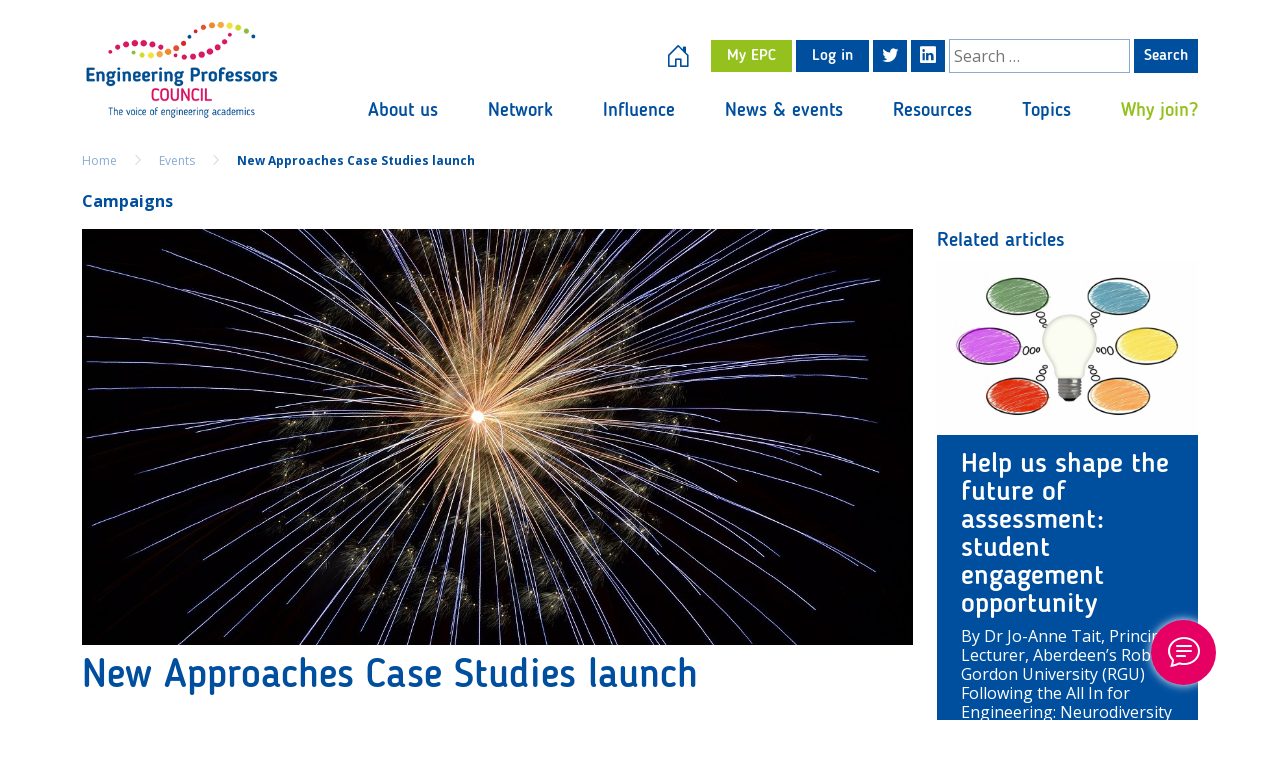

--- FILE ---
content_type: text/html; charset=UTF-8
request_url: https://epc.ac.uk/event/new-approaches-case-studies-launch/
body_size: 24613
content:
<!DOCTYPE html>
<html lang="en-US">
<head>
  <meta charset="UTF-8">
  <meta name="viewport" content="width=device-width, initial-scale=1">
  <meta name="theme-color" content="#6d9aea">

  <meta name='robots' content='index, follow, max-image-preview:large, max-snippet:-1, max-video-preview:-1' />
	<style>img:is([sizes="auto" i], [sizes^="auto," i]) { contain-intrinsic-size: 3000px 1500px }</style>
	
	<!-- This site is optimized with the Yoast SEO plugin v25.9 - https://yoast.com/wordpress/plugins/seo/ -->
	<title>New Approaches Case Studies launch - Engineering Professors Council</title>
	<link rel="canonical" href="https://epc.ac.uk/event/new-approaches-case-studies-launch/" />
	<meta property="og:locale" content="en_US" />
	<meta property="og:type" content="article" />
	<meta property="og:title" content="New Approaches Case Studies launch - Engineering Professors Council" />
	<meta property="og:description" content="Six universities leading the way for change in engineering higher education. In a new joint document, the IET and the Engineering Professors Council (EPC) have selected several UK institutions that demonstrate successful new approaches to the way engineering courses and programmes can be delivered, which others may look to follow. Following the success of our [&hellip;]" />
	<meta property="og:url" content="https://epc.ac.uk/event/new-approaches-case-studies-launch/" />
	<meta property="og:site_name" content="Engineering Professors Council" />
	<meta property="article:modified_time" content="2022-10-06T18:26:47+00:00" />
	<meta property="og:image" content="https://epc.ac.uk/uploads/2018/01/new-1280x640-1.jpg" />
	<meta property="og:image:width" content="1280" />
	<meta property="og:image:height" content="640" />
	<meta property="og:image:type" content="image/jpeg" />
	<meta name="twitter:card" content="summary_large_image" />
	<meta name="twitter:site" content="@engprofcouncil" />
	<meta name="twitter:label1" content="Est. reading time" />
	<meta name="twitter:data1" content="1 minute" />
	<script type="application/ld+json" class="yoast-schema-graph">{"@context":"https://schema.org","@graph":[{"@type":"WebPage","@id":"https://epc.ac.uk/event/new-approaches-case-studies-launch/","url":"https://epc.ac.uk/event/new-approaches-case-studies-launch/","name":"New Approaches Case Studies launch - Engineering Professors Council","isPartOf":{"@id":"https://epc.ac.uk/#website"},"primaryImageOfPage":{"@id":"https://epc.ac.uk/event/new-approaches-case-studies-launch/#primaryimage"},"image":{"@id":"https://epc.ac.uk/event/new-approaches-case-studies-launch/#primaryimage"},"thumbnailUrl":"https://epc.ac.uk/uploads/2018/01/new-1280x640-1.jpg","datePublished":"2019-02-20T16:49:27+00:00","dateModified":"2022-10-06T18:26:47+00:00","breadcrumb":{"@id":"https://epc.ac.uk/event/new-approaches-case-studies-launch/#breadcrumb"},"inLanguage":"en-US","potentialAction":[{"@type":"ReadAction","target":["https://epc.ac.uk/event/new-approaches-case-studies-launch/"]}]},{"@type":"ImageObject","inLanguage":"en-US","@id":"https://epc.ac.uk/event/new-approaches-case-studies-launch/#primaryimage","url":"https://epc.ac.uk/uploads/2018/01/new-1280x640-1.jpg","contentUrl":"https://epc.ac.uk/uploads/2018/01/new-1280x640-1.jpg","width":1280,"height":640},{"@type":"BreadcrumbList","@id":"https://epc.ac.uk/event/new-approaches-case-studies-launch/#breadcrumb","itemListElement":[{"@type":"ListItem","position":1,"name":"Home","item":"https://epc.ac.uk/"},{"@type":"ListItem","position":2,"name":"Events","item":"https://epc.ac.uk/event/"},{"@type":"ListItem","position":3,"name":"New Approaches Case Studies launch"}]},{"@type":"WebSite","@id":"https://epc.ac.uk/#website","url":"https://epc.ac.uk/","name":"Engineering Professors Council","description":"The voice of engineering academics","publisher":{"@id":"https://epc.ac.uk/#organization"},"potentialAction":[{"@type":"SearchAction","target":{"@type":"EntryPoint","urlTemplate":"https://epc.ac.uk/?s={search_term_string}"},"query-input":{"@type":"PropertyValueSpecification","valueRequired":true,"valueName":"search_term_string"}}],"inLanguage":"en-US"},{"@type":"Organization","@id":"https://epc.ac.uk/#organization","name":"Engineering Professors Council","url":"https://epc.ac.uk/","logo":{"@type":"ImageObject","inLanguage":"en-US","@id":"https://epc.ac.uk/#/schema/logo/image/","url":"https://epc.ac.uk/uploads/2022/11/EPC.jpg","contentUrl":"https://epc.ac.uk/uploads/2022/11/EPC.jpg","width":700,"height":350,"caption":"Engineering Professors Council"},"image":{"@id":"https://epc.ac.uk/#/schema/logo/image/"},"sameAs":["https://x.com/engprofcouncil"]}]}</script>
	<!-- / Yoast SEO plugin. -->


<link rel='dns-prefetch' href='//code.jquery.com' />
<link rel='dns-prefetch' href='//cdnjs.cloudflare.com' />
<link rel='dns-prefetch' href='//cdn.jsdelivr.net' />
<link rel='dns-prefetch' href='//www.paypal.com' />
<link rel='dns-prefetch' href='//s7.addthis.com' />
<link rel="alternate" type="application/rss+xml" title="Engineering Professors Council &raquo; Feed" href="https://epc.ac.uk/feed/" />
<link rel="alternate" type="application/rss+xml" title="Engineering Professors Council &raquo; Comments Feed" href="https://epc.ac.uk/comments/feed/" />
		<!-- This site uses the Google Analytics by MonsterInsights plugin v9.7.0 - Using Analytics tracking - https://www.monsterinsights.com/ -->
							<script src="//www.googletagmanager.com/gtag/js?id=G-V09LPEPSP7"  data-cfasync="false" data-wpfc-render="false" type="text/javascript" async></script>
			<script data-cfasync="false" data-wpfc-render="false" type="text/javascript">
				var mi_version = '9.7.0';
				var mi_track_user = true;
				var mi_no_track_reason = '';
								var MonsterInsightsDefaultLocations = {"page_location":"https:\/\/epc.ac.uk\/event\/new-approaches-case-studies-launch\/"};
								if ( typeof MonsterInsightsPrivacyGuardFilter === 'function' ) {
					var MonsterInsightsLocations = (typeof MonsterInsightsExcludeQuery === 'object') ? MonsterInsightsPrivacyGuardFilter( MonsterInsightsExcludeQuery ) : MonsterInsightsPrivacyGuardFilter( MonsterInsightsDefaultLocations );
				} else {
					var MonsterInsightsLocations = (typeof MonsterInsightsExcludeQuery === 'object') ? MonsterInsightsExcludeQuery : MonsterInsightsDefaultLocations;
				}

								var disableStrs = [
										'ga-disable-G-V09LPEPSP7',
									];

				/* Function to detect opted out users */
				function __gtagTrackerIsOptedOut() {
					for (var index = 0; index < disableStrs.length; index++) {
						if (document.cookie.indexOf(disableStrs[index] + '=true') > -1) {
							return true;
						}
					}

					return false;
				}

				/* Disable tracking if the opt-out cookie exists. */
				if (__gtagTrackerIsOptedOut()) {
					for (var index = 0; index < disableStrs.length; index++) {
						window[disableStrs[index]] = true;
					}
				}

				/* Opt-out function */
				function __gtagTrackerOptout() {
					for (var index = 0; index < disableStrs.length; index++) {
						document.cookie = disableStrs[index] + '=true; expires=Thu, 31 Dec 2099 23:59:59 UTC; path=/';
						window[disableStrs[index]] = true;
					}
				}

				if ('undefined' === typeof gaOptout) {
					function gaOptout() {
						__gtagTrackerOptout();
					}
				}
								window.dataLayer = window.dataLayer || [];

				window.MonsterInsightsDualTracker = {
					helpers: {},
					trackers: {},
				};
				if (mi_track_user) {
					function __gtagDataLayer() {
						dataLayer.push(arguments);
					}

					function __gtagTracker(type, name, parameters) {
						if (!parameters) {
							parameters = {};
						}

						if (parameters.send_to) {
							__gtagDataLayer.apply(null, arguments);
							return;
						}

						if (type === 'event') {
														parameters.send_to = monsterinsights_frontend.v4_id;
							var hookName = name;
							if (typeof parameters['event_category'] !== 'undefined') {
								hookName = parameters['event_category'] + ':' + name;
							}

							if (typeof MonsterInsightsDualTracker.trackers[hookName] !== 'undefined') {
								MonsterInsightsDualTracker.trackers[hookName](parameters);
							} else {
								__gtagDataLayer('event', name, parameters);
							}
							
						} else {
							__gtagDataLayer.apply(null, arguments);
						}
					}

					__gtagTracker('js', new Date());
					__gtagTracker('set', {
						'developer_id.dZGIzZG': true,
											});
					if ( MonsterInsightsLocations.page_location ) {
						__gtagTracker('set', MonsterInsightsLocations);
					}
										__gtagTracker('config', 'G-V09LPEPSP7', {"forceSSL":"true","link_attribution":"true"} );
										window.gtag = __gtagTracker;										(function () {
						/* https://developers.google.com/analytics/devguides/collection/analyticsjs/ */
						/* ga and __gaTracker compatibility shim. */
						var noopfn = function () {
							return null;
						};
						var newtracker = function () {
							return new Tracker();
						};
						var Tracker = function () {
							return null;
						};
						var p = Tracker.prototype;
						p.get = noopfn;
						p.set = noopfn;
						p.send = function () {
							var args = Array.prototype.slice.call(arguments);
							args.unshift('send');
							__gaTracker.apply(null, args);
						};
						var __gaTracker = function () {
							var len = arguments.length;
							if (len === 0) {
								return;
							}
							var f = arguments[len - 1];
							if (typeof f !== 'object' || f === null || typeof f.hitCallback !== 'function') {
								if ('send' === arguments[0]) {
									var hitConverted, hitObject = false, action;
									if ('event' === arguments[1]) {
										if ('undefined' !== typeof arguments[3]) {
											hitObject = {
												'eventAction': arguments[3],
												'eventCategory': arguments[2],
												'eventLabel': arguments[4],
												'value': arguments[5] ? arguments[5] : 1,
											}
										}
									}
									if ('pageview' === arguments[1]) {
										if ('undefined' !== typeof arguments[2]) {
											hitObject = {
												'eventAction': 'page_view',
												'page_path': arguments[2],
											}
										}
									}
									if (typeof arguments[2] === 'object') {
										hitObject = arguments[2];
									}
									if (typeof arguments[5] === 'object') {
										Object.assign(hitObject, arguments[5]);
									}
									if ('undefined' !== typeof arguments[1].hitType) {
										hitObject = arguments[1];
										if ('pageview' === hitObject.hitType) {
											hitObject.eventAction = 'page_view';
										}
									}
									if (hitObject) {
										action = 'timing' === arguments[1].hitType ? 'timing_complete' : hitObject.eventAction;
										hitConverted = mapArgs(hitObject);
										__gtagTracker('event', action, hitConverted);
									}
								}
								return;
							}

							function mapArgs(args) {
								var arg, hit = {};
								var gaMap = {
									'eventCategory': 'event_category',
									'eventAction': 'event_action',
									'eventLabel': 'event_label',
									'eventValue': 'event_value',
									'nonInteraction': 'non_interaction',
									'timingCategory': 'event_category',
									'timingVar': 'name',
									'timingValue': 'value',
									'timingLabel': 'event_label',
									'page': 'page_path',
									'location': 'page_location',
									'title': 'page_title',
									'referrer' : 'page_referrer',
								};
								for (arg in args) {
																		if (!(!args.hasOwnProperty(arg) || !gaMap.hasOwnProperty(arg))) {
										hit[gaMap[arg]] = args[arg];
									} else {
										hit[arg] = args[arg];
									}
								}
								return hit;
							}

							try {
								f.hitCallback();
							} catch (ex) {
							}
						};
						__gaTracker.create = newtracker;
						__gaTracker.getByName = newtracker;
						__gaTracker.getAll = function () {
							return [];
						};
						__gaTracker.remove = noopfn;
						__gaTracker.loaded = true;
						window['__gaTracker'] = __gaTracker;
					})();
									} else {
										console.log("");
					(function () {
						function __gtagTracker() {
							return null;
						}

						window['__gtagTracker'] = __gtagTracker;
						window['gtag'] = __gtagTracker;
					})();
									}
			</script>
			
							<!-- / Google Analytics by MonsterInsights -->
		<script type="text/javascript">
/* <![CDATA[ */
window._wpemojiSettings = {"baseUrl":"https:\/\/s.w.org\/images\/core\/emoji\/16.0.1\/72x72\/","ext":".png","svgUrl":"https:\/\/s.w.org\/images\/core\/emoji\/16.0.1\/svg\/","svgExt":".svg","source":{"concatemoji":"https:\/\/epc.ac.uk\/wordpress\/wp-includes\/js\/wp-emoji-release.min.js?ver=6.8.3"}};
/*! This file is auto-generated */
!function(s,n){var o,i,e;function c(e){try{var t={supportTests:e,timestamp:(new Date).valueOf()};sessionStorage.setItem(o,JSON.stringify(t))}catch(e){}}function p(e,t,n){e.clearRect(0,0,e.canvas.width,e.canvas.height),e.fillText(t,0,0);var t=new Uint32Array(e.getImageData(0,0,e.canvas.width,e.canvas.height).data),a=(e.clearRect(0,0,e.canvas.width,e.canvas.height),e.fillText(n,0,0),new Uint32Array(e.getImageData(0,0,e.canvas.width,e.canvas.height).data));return t.every(function(e,t){return e===a[t]})}function u(e,t){e.clearRect(0,0,e.canvas.width,e.canvas.height),e.fillText(t,0,0);for(var n=e.getImageData(16,16,1,1),a=0;a<n.data.length;a++)if(0!==n.data[a])return!1;return!0}function f(e,t,n,a){switch(t){case"flag":return n(e,"\ud83c\udff3\ufe0f\u200d\u26a7\ufe0f","\ud83c\udff3\ufe0f\u200b\u26a7\ufe0f")?!1:!n(e,"\ud83c\udde8\ud83c\uddf6","\ud83c\udde8\u200b\ud83c\uddf6")&&!n(e,"\ud83c\udff4\udb40\udc67\udb40\udc62\udb40\udc65\udb40\udc6e\udb40\udc67\udb40\udc7f","\ud83c\udff4\u200b\udb40\udc67\u200b\udb40\udc62\u200b\udb40\udc65\u200b\udb40\udc6e\u200b\udb40\udc67\u200b\udb40\udc7f");case"emoji":return!a(e,"\ud83e\udedf")}return!1}function g(e,t,n,a){var r="undefined"!=typeof WorkerGlobalScope&&self instanceof WorkerGlobalScope?new OffscreenCanvas(300,150):s.createElement("canvas"),o=r.getContext("2d",{willReadFrequently:!0}),i=(o.textBaseline="top",o.font="600 32px Arial",{});return e.forEach(function(e){i[e]=t(o,e,n,a)}),i}function t(e){var t=s.createElement("script");t.src=e,t.defer=!0,s.head.appendChild(t)}"undefined"!=typeof Promise&&(o="wpEmojiSettingsSupports",i=["flag","emoji"],n.supports={everything:!0,everythingExceptFlag:!0},e=new Promise(function(e){s.addEventListener("DOMContentLoaded",e,{once:!0})}),new Promise(function(t){var n=function(){try{var e=JSON.parse(sessionStorage.getItem(o));if("object"==typeof e&&"number"==typeof e.timestamp&&(new Date).valueOf()<e.timestamp+604800&&"object"==typeof e.supportTests)return e.supportTests}catch(e){}return null}();if(!n){if("undefined"!=typeof Worker&&"undefined"!=typeof OffscreenCanvas&&"undefined"!=typeof URL&&URL.createObjectURL&&"undefined"!=typeof Blob)try{var e="postMessage("+g.toString()+"("+[JSON.stringify(i),f.toString(),p.toString(),u.toString()].join(",")+"));",a=new Blob([e],{type:"text/javascript"}),r=new Worker(URL.createObjectURL(a),{name:"wpTestEmojiSupports"});return void(r.onmessage=function(e){c(n=e.data),r.terminate(),t(n)})}catch(e){}c(n=g(i,f,p,u))}t(n)}).then(function(e){for(var t in e)n.supports[t]=e[t],n.supports.everything=n.supports.everything&&n.supports[t],"flag"!==t&&(n.supports.everythingExceptFlag=n.supports.everythingExceptFlag&&n.supports[t]);n.supports.everythingExceptFlag=n.supports.everythingExceptFlag&&!n.supports.flag,n.DOMReady=!1,n.readyCallback=function(){n.DOMReady=!0}}).then(function(){return e}).then(function(){var e;n.supports.everything||(n.readyCallback(),(e=n.source||{}).concatemoji?t(e.concatemoji):e.wpemoji&&e.twemoji&&(t(e.twemoji),t(e.wpemoji)))}))}((window,document),window._wpemojiSettings);
/* ]]> */
</script>
<style id='wp-emoji-styles-inline-css' type='text/css'>

	img.wp-smiley, img.emoji {
		display: inline !important;
		border: none !important;
		box-shadow: none !important;
		height: 1em !important;
		width: 1em !important;
		margin: 0 0.07em !important;
		vertical-align: -0.1em !important;
		background: none !important;
		padding: 0 !important;
	}
</style>
<link rel='stylesheet' id='wp-block-library-css' href='https://epc.ac.uk/wordpress/wp-includes/css/dist/block-library/style.min.css?ver=6.8.3' type='text/css' media='all' />
<style id='classic-theme-styles-inline-css' type='text/css'>
/*! This file is auto-generated */
.wp-block-button__link{color:#fff;background-color:#32373c;border-radius:9999px;box-shadow:none;text-decoration:none;padding:calc(.667em + 2px) calc(1.333em + 2px);font-size:1.125em}.wp-block-file__button{background:#32373c;color:#fff;text-decoration:none}
</style>
<style id='global-styles-inline-css' type='text/css'>
:root{--wp--preset--aspect-ratio--square: 1;--wp--preset--aspect-ratio--4-3: 4/3;--wp--preset--aspect-ratio--3-4: 3/4;--wp--preset--aspect-ratio--3-2: 3/2;--wp--preset--aspect-ratio--2-3: 2/3;--wp--preset--aspect-ratio--16-9: 16/9;--wp--preset--aspect-ratio--9-16: 9/16;--wp--preset--color--black: #000000;--wp--preset--color--cyan-bluish-gray: #abb8c3;--wp--preset--color--white: #ffffff;--wp--preset--color--pale-pink: #f78da7;--wp--preset--color--vivid-red: #cf2e2e;--wp--preset--color--luminous-vivid-orange: #ff6900;--wp--preset--color--luminous-vivid-amber: #fcb900;--wp--preset--color--light-green-cyan: #7bdcb5;--wp--preset--color--vivid-green-cyan: #00d084;--wp--preset--color--pale-cyan-blue: #8ed1fc;--wp--preset--color--vivid-cyan-blue: #0693e3;--wp--preset--color--vivid-purple: #9b51e0;--wp--preset--gradient--vivid-cyan-blue-to-vivid-purple: linear-gradient(135deg,rgba(6,147,227,1) 0%,rgb(155,81,224) 100%);--wp--preset--gradient--light-green-cyan-to-vivid-green-cyan: linear-gradient(135deg,rgb(122,220,180) 0%,rgb(0,208,130) 100%);--wp--preset--gradient--luminous-vivid-amber-to-luminous-vivid-orange: linear-gradient(135deg,rgba(252,185,0,1) 0%,rgba(255,105,0,1) 100%);--wp--preset--gradient--luminous-vivid-orange-to-vivid-red: linear-gradient(135deg,rgba(255,105,0,1) 0%,rgb(207,46,46) 100%);--wp--preset--gradient--very-light-gray-to-cyan-bluish-gray: linear-gradient(135deg,rgb(238,238,238) 0%,rgb(169,184,195) 100%);--wp--preset--gradient--cool-to-warm-spectrum: linear-gradient(135deg,rgb(74,234,220) 0%,rgb(151,120,209) 20%,rgb(207,42,186) 40%,rgb(238,44,130) 60%,rgb(251,105,98) 80%,rgb(254,248,76) 100%);--wp--preset--gradient--blush-light-purple: linear-gradient(135deg,rgb(255,206,236) 0%,rgb(152,150,240) 100%);--wp--preset--gradient--blush-bordeaux: linear-gradient(135deg,rgb(254,205,165) 0%,rgb(254,45,45) 50%,rgb(107,0,62) 100%);--wp--preset--gradient--luminous-dusk: linear-gradient(135deg,rgb(255,203,112) 0%,rgb(199,81,192) 50%,rgb(65,88,208) 100%);--wp--preset--gradient--pale-ocean: linear-gradient(135deg,rgb(255,245,203) 0%,rgb(182,227,212) 50%,rgb(51,167,181) 100%);--wp--preset--gradient--electric-grass: linear-gradient(135deg,rgb(202,248,128) 0%,rgb(113,206,126) 100%);--wp--preset--gradient--midnight: linear-gradient(135deg,rgb(2,3,129) 0%,rgb(40,116,252) 100%);--wp--preset--font-size--small: 13px;--wp--preset--font-size--medium: 20px;--wp--preset--font-size--large: 36px;--wp--preset--font-size--x-large: 42px;--wp--preset--spacing--20: 0.44rem;--wp--preset--spacing--30: 0.67rem;--wp--preset--spacing--40: 1rem;--wp--preset--spacing--50: 1.5rem;--wp--preset--spacing--60: 2.25rem;--wp--preset--spacing--70: 3.38rem;--wp--preset--spacing--80: 5.06rem;--wp--preset--shadow--natural: 6px 6px 9px rgba(0, 0, 0, 0.2);--wp--preset--shadow--deep: 12px 12px 50px rgba(0, 0, 0, 0.4);--wp--preset--shadow--sharp: 6px 6px 0px rgba(0, 0, 0, 0.2);--wp--preset--shadow--outlined: 6px 6px 0px -3px rgba(255, 255, 255, 1), 6px 6px rgba(0, 0, 0, 1);--wp--preset--shadow--crisp: 6px 6px 0px rgba(0, 0, 0, 1);}:where(.is-layout-flex){gap: 0.5em;}:where(.is-layout-grid){gap: 0.5em;}body .is-layout-flex{display: flex;}.is-layout-flex{flex-wrap: wrap;align-items: center;}.is-layout-flex > :is(*, div){margin: 0;}body .is-layout-grid{display: grid;}.is-layout-grid > :is(*, div){margin: 0;}:where(.wp-block-columns.is-layout-flex){gap: 2em;}:where(.wp-block-columns.is-layout-grid){gap: 2em;}:where(.wp-block-post-template.is-layout-flex){gap: 1.25em;}:where(.wp-block-post-template.is-layout-grid){gap: 1.25em;}.has-black-color{color: var(--wp--preset--color--black) !important;}.has-cyan-bluish-gray-color{color: var(--wp--preset--color--cyan-bluish-gray) !important;}.has-white-color{color: var(--wp--preset--color--white) !important;}.has-pale-pink-color{color: var(--wp--preset--color--pale-pink) !important;}.has-vivid-red-color{color: var(--wp--preset--color--vivid-red) !important;}.has-luminous-vivid-orange-color{color: var(--wp--preset--color--luminous-vivid-orange) !important;}.has-luminous-vivid-amber-color{color: var(--wp--preset--color--luminous-vivid-amber) !important;}.has-light-green-cyan-color{color: var(--wp--preset--color--light-green-cyan) !important;}.has-vivid-green-cyan-color{color: var(--wp--preset--color--vivid-green-cyan) !important;}.has-pale-cyan-blue-color{color: var(--wp--preset--color--pale-cyan-blue) !important;}.has-vivid-cyan-blue-color{color: var(--wp--preset--color--vivid-cyan-blue) !important;}.has-vivid-purple-color{color: var(--wp--preset--color--vivid-purple) !important;}.has-black-background-color{background-color: var(--wp--preset--color--black) !important;}.has-cyan-bluish-gray-background-color{background-color: var(--wp--preset--color--cyan-bluish-gray) !important;}.has-white-background-color{background-color: var(--wp--preset--color--white) !important;}.has-pale-pink-background-color{background-color: var(--wp--preset--color--pale-pink) !important;}.has-vivid-red-background-color{background-color: var(--wp--preset--color--vivid-red) !important;}.has-luminous-vivid-orange-background-color{background-color: var(--wp--preset--color--luminous-vivid-orange) !important;}.has-luminous-vivid-amber-background-color{background-color: var(--wp--preset--color--luminous-vivid-amber) !important;}.has-light-green-cyan-background-color{background-color: var(--wp--preset--color--light-green-cyan) !important;}.has-vivid-green-cyan-background-color{background-color: var(--wp--preset--color--vivid-green-cyan) !important;}.has-pale-cyan-blue-background-color{background-color: var(--wp--preset--color--pale-cyan-blue) !important;}.has-vivid-cyan-blue-background-color{background-color: var(--wp--preset--color--vivid-cyan-blue) !important;}.has-vivid-purple-background-color{background-color: var(--wp--preset--color--vivid-purple) !important;}.has-black-border-color{border-color: var(--wp--preset--color--black) !important;}.has-cyan-bluish-gray-border-color{border-color: var(--wp--preset--color--cyan-bluish-gray) !important;}.has-white-border-color{border-color: var(--wp--preset--color--white) !important;}.has-pale-pink-border-color{border-color: var(--wp--preset--color--pale-pink) !important;}.has-vivid-red-border-color{border-color: var(--wp--preset--color--vivid-red) !important;}.has-luminous-vivid-orange-border-color{border-color: var(--wp--preset--color--luminous-vivid-orange) !important;}.has-luminous-vivid-amber-border-color{border-color: var(--wp--preset--color--luminous-vivid-amber) !important;}.has-light-green-cyan-border-color{border-color: var(--wp--preset--color--light-green-cyan) !important;}.has-vivid-green-cyan-border-color{border-color: var(--wp--preset--color--vivid-green-cyan) !important;}.has-pale-cyan-blue-border-color{border-color: var(--wp--preset--color--pale-cyan-blue) !important;}.has-vivid-cyan-blue-border-color{border-color: var(--wp--preset--color--vivid-cyan-blue) !important;}.has-vivid-purple-border-color{border-color: var(--wp--preset--color--vivid-purple) !important;}.has-vivid-cyan-blue-to-vivid-purple-gradient-background{background: var(--wp--preset--gradient--vivid-cyan-blue-to-vivid-purple) !important;}.has-light-green-cyan-to-vivid-green-cyan-gradient-background{background: var(--wp--preset--gradient--light-green-cyan-to-vivid-green-cyan) !important;}.has-luminous-vivid-amber-to-luminous-vivid-orange-gradient-background{background: var(--wp--preset--gradient--luminous-vivid-amber-to-luminous-vivid-orange) !important;}.has-luminous-vivid-orange-to-vivid-red-gradient-background{background: var(--wp--preset--gradient--luminous-vivid-orange-to-vivid-red) !important;}.has-very-light-gray-to-cyan-bluish-gray-gradient-background{background: var(--wp--preset--gradient--very-light-gray-to-cyan-bluish-gray) !important;}.has-cool-to-warm-spectrum-gradient-background{background: var(--wp--preset--gradient--cool-to-warm-spectrum) !important;}.has-blush-light-purple-gradient-background{background: var(--wp--preset--gradient--blush-light-purple) !important;}.has-blush-bordeaux-gradient-background{background: var(--wp--preset--gradient--blush-bordeaux) !important;}.has-luminous-dusk-gradient-background{background: var(--wp--preset--gradient--luminous-dusk) !important;}.has-pale-ocean-gradient-background{background: var(--wp--preset--gradient--pale-ocean) !important;}.has-electric-grass-gradient-background{background: var(--wp--preset--gradient--electric-grass) !important;}.has-midnight-gradient-background{background: var(--wp--preset--gradient--midnight) !important;}.has-small-font-size{font-size: var(--wp--preset--font-size--small) !important;}.has-medium-font-size{font-size: var(--wp--preset--font-size--medium) !important;}.has-large-font-size{font-size: var(--wp--preset--font-size--large) !important;}.has-x-large-font-size{font-size: var(--wp--preset--font-size--x-large) !important;}
:where(.wp-block-post-template.is-layout-flex){gap: 1.25em;}:where(.wp-block-post-template.is-layout-grid){gap: 1.25em;}
:where(.wp-block-columns.is-layout-flex){gap: 2em;}:where(.wp-block-columns.is-layout-grid){gap: 2em;}
:root :where(.wp-block-pullquote){font-size: 1.5em;line-height: 1.6;}
</style>
<link rel='stylesheet' id='email-subscribers-css' href='https://epc.ac.uk/plugins/email-subscribers-premium/lite/public/css/email-subscribers-public.css?ver=5.9.1' type='text/css' media='all' />
<link rel='stylesheet' id='membership-style-css' href='https://epc.ac.uk/plugins/epc-membership/public/css/epc-membership-style.css?ver=1.0.0' type='text/css' media='all' />
<link rel='stylesheet' id='normalize-css' href='//cdnjs.cloudflare.com/ajax/libs/normalize/8.0.1/normalize.min.css?ver=8.0.1' type='text/css' media='all' />
<link rel='stylesheet' id='boostrap-css' href='//cdn.jsdelivr.net/npm/bootstrap@5.0.2/dist/css/bootstrap.min.css?ver=5.0.2' type='text/css' media='all' />
<link rel='stylesheet' id='boostrapicon-css' href='//cdn.jsdelivr.net/npm/bootstrap-icons@1.5.0/font/bootstrap-icons.css?ver=1.5.0' type='text/css' media='all' />
<link rel='stylesheet' id='datapicker-css' href='//cdn.jsdelivr.net/npm/daterangepicker/daterangepicker.css?ver=3.14.1' type='text/css' media='all' />
<link rel='stylesheet' id='select2style-css' href='//cdn.jsdelivr.net/npm/select2@4.1.0-rc.0/dist/css/select2.min.css?ver=4.1.0' type='text/css' media='all' />
<link rel='stylesheet' id='slickstyle-css' href='//cdnjs.cloudflare.com/ajax/libs/slick-carousel/1.8.1/slick.min.css?ver=1.8.1' type='text/css' media='all' />
<link rel='stylesheet' id='slicktheme-css' href='//cdnjs.cloudflare.com/ajax/libs/slick-carousel/1.8.1/slick-theme.min.css?ver=1.8.1' type='text/css' media='all' />
<link rel='stylesheet' id='epcstyle-css' href='https://epc.ac.uk/themes/epc/assets/dist/css/app.css?ver=1.0' type='text/css' media='all' />
<link rel='stylesheet' id='simple-favorites-css' href='https://epc.ac.uk/plugins/favorites/assets/css/favorites.css?ver=2.3.6' type='text/css' media='all' />
<link rel='stylesheet' id='es_starter_main_css-css' href='https://epc.ac.uk/plugins/email-subscribers-premium/starter/assets/css/starter-main.css?ver=5.9.1' type='text/css' media='all' />
<link rel='stylesheet' id='es_pro_main_css-css' href='https://epc.ac.uk/plugins/email-subscribers-premium/pro/assets/css/pro-main.css?ver=5.9.1' type='text/css' media='all' />
<link rel='stylesheet' id='dashicons-css' href='https://epc.ac.uk/wordpress/wp-includes/css/dashicons.min.css?ver=6.8.3' type='text/css' media='all' />
<link rel='stylesheet' id='acf-global-css' href='https://epc.ac.uk/plugins/advanced-custom-fields-pro/assets/build/css/acf-global.min.css?ver=6.5.0.1' type='text/css' media='all' />
<link rel='stylesheet' id='acf-input-css' href='https://epc.ac.uk/plugins/advanced-custom-fields-pro/assets/build/css/acf-input.min.css?ver=6.5.0.1' type='text/css' media='all' />
<link rel='stylesheet' id='acf-pro-input-css' href='https://epc.ac.uk/plugins/advanced-custom-fields-pro/assets/build/css/pro/acf-pro-input.min.css?ver=6.5.0.1' type='text/css' media='all' />
<link rel='stylesheet' id='select2-css' href='https://epc.ac.uk/plugins/advanced-custom-fields-pro/assets/inc/select2/4/select2.min.css?ver=4.0.13' type='text/css' media='all' />
<link rel='stylesheet' id='acf-datepicker-css' href='https://epc.ac.uk/plugins/advanced-custom-fields-pro/assets/inc/datepicker/jquery-ui.min.css?ver=1.11.4' type='text/css' media='all' />
<link rel='stylesheet' id='acf-timepicker-css' href='https://epc.ac.uk/plugins/advanced-custom-fields-pro/assets/inc/timepicker/jquery-ui-timepicker-addon.min.css?ver=1.6.1' type='text/css' media='all' />
<link rel='stylesheet' id='wp-color-picker-css' href='https://epc.ac.uk/wordpress/wp-admin/css/color-picker.min.css?ver=6.8.3' type='text/css' media='all' />
<script type="text/javascript" src="https://code.jquery.com/jquery-3.6.0.min.js?ver=3.6.0" id="jquery-js"></script>
<script type="text/javascript" src="//cdnjs.cloudflare.com/ajax/libs/modernizr/2.8.3/modernizr.min.js?ver=2.8.3" id="modernizr-js"></script>
<script type="text/javascript" src="//cdn.jsdelivr.net/npm/bootstrap@5.0.2/dist/js/bootstrap.bundle.min.js?ver=5.0.2" id="boostrapbundle-js"></script>
<script type="text/javascript" src="//cdnjs.cloudflare.com/ajax/libs/bootbox.js/5.5.2/bootbox.min.js?ver=5.5.2" id="bootbox-js"></script>
<script type="text/javascript" src="//cdn.jsdelivr.net/npm/masonry-layout@4.2.2/dist/masonry.pkgd.min.js?ver=4.2.2" id="bootmasonry-js"></script>
<script type="text/javascript" src="//cdnjs.cloudflare.com/ajax/libs/jquery.touchswipe/1.6.19/jquery.touchSwipe.min.js?ver=1.6.19" id="jquerytouchswipe-js"></script>
<script type="text/javascript" src="https://epc.ac.uk/plugins/google-analytics-for-wordpress/assets/js/frontend-gtag.min.js?ver=9.7.0" id="monsterinsights-frontend-script-js" async="async" data-wp-strategy="async"></script>
<script data-cfasync="false" data-wpfc-render="false" type="text/javascript" id='monsterinsights-frontend-script-js-extra'>/* <![CDATA[ */
var monsterinsights_frontend = {"js_events_tracking":"true","download_extensions":"doc,pdf,ppt,zip,xls,docx,pptx,xlsx","inbound_paths":"[{\"path\":\"\\\/go\\\/\",\"label\":\"affiliate\"},{\"path\":\"\\\/recommend\\\/\",\"label\":\"affiliate\"}]","home_url":"https:\/\/epc.ac.uk","hash_tracking":"false","v4_id":"G-V09LPEPSP7"};/* ]]> */
</script>
<script type="text/javascript" id="favorites-js-extra">
/* <![CDATA[ */
var favorites_data = {"ajaxurl":"https:\/\/epc.ac.uk\/wordpress\/wp-admin\/admin-ajax.php","nonce":"fd901caedf","favorite":"Favorite <i class=\"sf-icon-star-empty\"><\/i>","favorited":"Favorited <i class=\"sf-icon-star-full\"><\/i>","includecount":"","indicate_loading":"1","loading_text":"Loading","loading_image":"","loading_image_active":"","loading_image_preload":"","cache_enabled":"1","button_options":{"button_type":{"label":"Bookmark","icon":"<i class=\"sf-icon-bookmark\"><\/i>","icon_class":"sf-icon-bookmark","state_default":"Bookmark","state_active":"Bookmarked"},"custom_colors":false,"box_shadow":false,"include_count":false,"default":{"background_default":false,"border_default":false,"text_default":false,"icon_default":false,"count_default":false},"active":{"background_active":false,"border_active":false,"text_active":false,"icon_active":false,"count_active":false}},"authentication_modal_content":"<p>Please login to add favorites.<\/p>\n<p><a href=\"#\" data-favorites-modal-close>Dismiss this notice<\/a><\/p>\n","authentication_redirect":"","dev_mode":"","logged_in":"","user_id":"0","authentication_redirect_url":"https:\/\/epc.ac.uk\/wordpress\/wp-login.php"};
/* ]]> */
</script>
<script type="text/javascript" src="https://epc.ac.uk/plugins/favorites/assets/js/favorites.min.js?ver=2.3.6" id="favorites-js"></script>
<script type="text/javascript" src="https://epc.ac.uk/wordpress/wp-includes/js/jquery/ui/core.min.js?ver=1.13.3" id="jquery-ui-core-js"></script>
<script type="text/javascript" src="https://epc.ac.uk/wordpress/wp-includes/js/jquery/ui/mouse.min.js?ver=1.13.3" id="jquery-ui-mouse-js"></script>
<script type="text/javascript" src="https://epc.ac.uk/wordpress/wp-includes/js/jquery/ui/sortable.min.js?ver=1.13.3" id="jquery-ui-sortable-js"></script>
<script type="text/javascript" src="https://epc.ac.uk/wordpress/wp-includes/js/jquery/ui/resizable.min.js?ver=1.13.3" id="jquery-ui-resizable-js"></script>
<script type="text/javascript" src="https://epc.ac.uk/plugins/advanced-custom-fields-pro/assets/build/js/acf.min.js?ver=6.5.0.1" id="acf-js"></script>
<script type="text/javascript" src="https://epc.ac.uk/wordpress/wp-includes/js/dist/dom-ready.min.js?ver=f77871ff7694fffea381" id="wp-dom-ready-js"></script>
<script type="text/javascript" src="https://epc.ac.uk/wordpress/wp-includes/js/dist/hooks.min.js?ver=4d63a3d491d11ffd8ac6" id="wp-hooks-js"></script>
<script type="text/javascript" src="https://epc.ac.uk/wordpress/wp-includes/js/dist/i18n.min.js?ver=5e580eb46a90c2b997e6" id="wp-i18n-js"></script>
<script type="text/javascript" id="wp-i18n-js-after">
/* <![CDATA[ */
wp.i18n.setLocaleData( { 'text direction\u0004ltr': [ 'ltr' ] } );
/* ]]> */
</script>
<script type="text/javascript" src="https://epc.ac.uk/wordpress/wp-includes/js/dist/a11y.min.js?ver=3156534cc54473497e14" id="wp-a11y-js"></script>
<script type="text/javascript" src="https://epc.ac.uk/plugins/advanced-custom-fields-pro/assets/build/js/acf-input.min.js?ver=6.5.0.1" id="acf-input-js"></script>
<script type="text/javascript" src="https://epc.ac.uk/plugins/advanced-custom-fields-pro/assets/build/js/pro/acf-pro-input.min.js?ver=6.5.0.1" id="acf-pro-input-js"></script>
<script type="text/javascript" src="https://epc.ac.uk/plugins/advanced-custom-fields-pro/assets/build/js/pro/acf-pro-ui-options-page.min.js?ver=6.5.0.1" id="acf-pro-ui-options-page-js"></script>
<script type="text/javascript" src="https://epc.ac.uk/wordpress/wp-includes/js/jquery/ui/datepicker.min.js?ver=1.13.3" id="jquery-ui-datepicker-js"></script>
<script type="text/javascript" id="jquery-ui-datepicker-js-after">
/* <![CDATA[ */
jQuery(function(jQuery){jQuery.datepicker.setDefaults({"closeText":"Close","currentText":"Today","monthNames":["January","February","March","April","May","June","July","August","September","October","November","December"],"monthNamesShort":["Jan","Feb","Mar","Apr","May","Jun","Jul","Aug","Sep","Oct","Nov","Dec"],"nextText":"Next","prevText":"Previous","dayNames":["Sunday","Monday","Tuesday","Wednesday","Thursday","Friday","Saturday"],"dayNamesShort":["Sun","Mon","Tue","Wed","Thu","Fri","Sat"],"dayNamesMin":["S","M","T","W","T","F","S"],"dateFormat":"d MM yy","firstDay":1,"isRTL":false});});
/* ]]> */
</script>
<script type="text/javascript" src="https://epc.ac.uk/plugins/advanced-custom-fields-pro/assets/inc/timepicker/jquery-ui-timepicker-addon.min.js?ver=1.6.1" id="acf-timepicker-js"></script>
<script type="text/javascript" src="https://epc.ac.uk/wordpress/wp-includes/js/jquery/ui/draggable.min.js?ver=1.13.3" id="jquery-ui-draggable-js"></script>
<script type="text/javascript" src="https://epc.ac.uk/wordpress/wp-includes/js/jquery/ui/slider.min.js?ver=1.13.3" id="jquery-ui-slider-js"></script>
<script type="text/javascript" src="https://epc.ac.uk/wordpress/wp-includes/js/jquery/jquery.ui.touch-punch.js?ver=0.2.2" id="jquery-touch-punch-js"></script>
<script type="text/javascript" src="https://epc.ac.uk/wordpress/wp-admin/js/iris.min.js?ver=1.0.7" id="iris-js"></script>
<script type="text/javascript" src="https://epc.ac.uk/wordpress/wp-admin/js/color-picker.min.js?ver=6.8.3" id="wp-color-picker-js"></script>
<script type="text/javascript" src="https://epc.ac.uk/plugins/advanced-custom-fields-pro/assets/inc/color-picker-alpha/wp-color-picker-alpha.js?ver=3.0.0" id="acf-color-picker-alpha-js"></script>
<link rel="https://api.w.org/" href="https://epc.ac.uk/wp-json/" /><link rel="EditURI" type="application/rsd+xml" title="RSD" href="https://epc.ac.uk/wordpress/xmlrpc.php?rsd" />
<meta name="generator" content="WordPress 6.8.3" />
<link rel='shortlink' href='https://epc.ac.uk/?p=14791' />
<link rel="alternate" title="oEmbed (JSON)" type="application/json+oembed" href="https://epc.ac.uk/wp-json/oembed/1.0/embed?url=https%3A%2F%2Fepc.ac.uk%2Fevent%2Fnew-approaches-case-studies-launch%2F" />
<link rel="alternate" title="oEmbed (XML)" type="text/xml+oembed" href="https://epc.ac.uk/wp-json/oembed/1.0/embed?url=https%3A%2F%2Fepc.ac.uk%2Fevent%2Fnew-approaches-case-studies-launch%2F&#038;format=xml" />
		<script>
			document.documentElement.className = document.documentElement.className.replace( 'no-js', 'js' );
		</script>
				<style>
			.no-js img.lazyload { display: none; }
			figure.wp-block-image img.lazyloading { min-width: 150px; }
							.lazyload, .lazyloading { opacity: 0; }
				.lazyloaded {
					opacity: 1;
					transition: opacity 200ms;
					transition-delay: 0ms;
				}
					</style>
		<link rel="icon" href="https://epc.ac.uk/uploads/2022/06/cropped-favicon-epc-32x32.jpg" sizes="32x32" />
<link rel="icon" href="https://epc.ac.uk/uploads/2022/06/cropped-favicon-epc-192x192.jpg" sizes="192x192" />
<link rel="apple-touch-icon" href="https://epc.ac.uk/uploads/2022/06/cropped-favicon-epc-180x180.jpg" />
<meta name="msapplication-TileImage" content="https://epc.ac.uk/uploads/2022/06/cropped-favicon-epc-270x270.jpg" />
    <link href="https://cdn.jsdelivr.net/npm/select2@4.1.0-rc.0/dist/css/select2.min.css" rel="stylesheet" />
    <script src="https://cdn.jsdelivr.net/npm/select2@4.1.0-rc.0/dist/js/select2.min.js"></script>
</head>
<body class="wp-singular event-template-default single single-event postid-14791 wp-theme-epc">
<header id="epc_header">
    <div class="container container-header">
        <div class="row">
            <div class="col-12 col-md-3 col-header-logo d-none d-lg-block">

            </div>
            <div class="col-12 col-lg-9 text-center mt-0 mt-lg-3 col-ultility-nav pt-3">
                <ul id="utility-nav" class="float-md-end mb-2">

                    <li><a class="px-3" href="https://epc.ac.uk" title="Engineering Professors Council" id="goBackHome"><i class="bi bi-house-door txt-blue"></i></a></li>
                                        <li><a href="/my-epc" class="btn btn-green">My EPC</a></li>
                                            <li><a href="/member-login" class="btn btn-blue" title="Log in">Log in</a></li>                                                                                      <li>
                          <a href="https://twitter.com/engprofcouncil" class="btn btn-blue-square" target="_blank"><i class="bi bi-twitter"></i></a>
                      </li>
                                                                  <li>
                          <a href="https://www.linkedin.com/company/engineering-professors'%E2%80%8B-council/" class="btn btn-blue-square" target="_blank"><i class="bi bi-linkedin"></i></a>
                      </li>
                                                                  <li>
                        <i class="bi bi-search d-md-none ms-2" id="topSearchIcon"></i>
                        <form role="search" method="get" class="search-form" action="https://epc.ac.uk/">
				<label>
					<span class="screen-reader-text">Search for:</span>
					<input type="search" class="search-field" placeholder="Search &hellip;" value="" name="s" />
				</label>
				<input type="submit" class="search-submit" value="Search" />
			</form>                      <li>

                      </li>
                  </ul>
            </div>

            <nav class="navbar navbar-expand-lg navbar-light">
                    <a class="navbar-brand" href="https://epc.ac.uk" title="Engineering Professors Council">
                                        <img  alt=""  data-src="https://epc.ac.uk/themes/epc/assets/other-assets/epc-website-logo.png" class="header-logo d-inline-block align-text-top mt-0 mt-md-3 lazyload" src="[data-uri]"><noscript><img src="https://epc.ac.uk/themes/epc/assets/other-assets/epc-website-logo.png" alt="" class="header-logo d-inline-block align-text-top mt-0 mt-md-3"></noscript>
                                        </a>
                    <button class="navbar-toggler" type="button" data-bs-toggle="collapse" data-bs-target="#navbarSupportedContent" aria-controls="navbarSupportedContent" aria-expanded="false" aria-label="Toggle navigation">
                    <span class="navbar-toggler-icon"></span>
                    </button>
                    <div class="collapse navbar-collapse" id="navbarSupportedContent">
                    <div id="main-nav-wrapper" class="collapse"><ul id="main-nav" class="navbar-nav"><li id="menu-item-164" class="menu-item menu-item-type-post_type menu-item-object-page menu-item-has-children menu-item-164 nav-item"><a href="https://epc.ac.uk/about-us/">About us</a><b></b>
<ul class="dropdown-menu shadow-sm">
	<li id="menu-item-170" class="menu-item menu-item-type-post_type menu-item-object-page menu-item-170 nav-item"><a href="https://epc.ac.uk/about-us/why-join/">Member benefits</a><b></b></li>
	<li id="menu-item-165" class="menu-item menu-item-type-post_type menu-item-object-page menu-item-165 nav-item"><a href="https://epc.ac.uk/about-us/get-involved/">Get involved</a><b></b></li>
	<li id="menu-item-166" class="menu-item menu-item-type-post_type menu-item-object-page menu-item-166 nav-item"><a href="https://epc.ac.uk/about-us/our-history/">Our history</a><b></b></li>
	<li id="menu-item-167" class="menu-item menu-item-type-post_type menu-item-object-page menu-item-167 nav-item"><a href="https://epc.ac.uk/about-us/policies/">Policies</a><b></b></li>
	<li id="menu-item-168" class="menu-item menu-item-type-post_type menu-item-object-page menu-item-168 nav-item"><a href="https://epc.ac.uk/about-us/vacancies/">Vacancies</a><b></b></li>
	<li id="menu-item-169" class="menu-item menu-item-type-post_type menu-item-object-page menu-item-169 nav-item"><a href="https://epc.ac.uk/about-us/who-are-we/">Who we are</a><b></b></li>
</ul>
</li>
<li id="menu-item-173" class="menu-item menu-item-type-post_type menu-item-object-page menu-item-has-children menu-item-173 nav-item"><a href="https://epc.ac.uk/network/">Network</a><b></b>
<ul class="dropdown-menu shadow-sm">
	<li id="menu-item-175" class="menu-item menu-item-type-post_type menu-item-object-page menu-item-175 nav-item"><a href="https://epc.ac.uk/network/members/">Members</a><b></b></li>
	<li id="menu-item-174" class="menu-item menu-item-type-post_type menu-item-object-page menu-item-174 nav-item"><a href="https://epc.ac.uk/network/communities/">Communities</a><b></b></li>
	<li id="menu-item-176" class="menu-item menu-item-type-post_type menu-item-object-page menu-item-176 nav-item"><a href="https://epc.ac.uk/network/partners-supporters/">Partners &#038; supporters</a><b></b></li>
	<li id="menu-item-729" class="menu-item menu-item-type-post_type menu-item-object-page menu-item-729 nav-item"><a href="https://epc.ac.uk/discussions/">Discussions</a><b></b></li>
</ul>
</li>
<li id="menu-item-171" class="menu-item menu-item-type-post_type menu-item-object-page menu-item-has-children menu-item-171 nav-item"><a href="https://epc.ac.uk/influence/">Influence</a><b></b>
<ul class="dropdown-menu shadow-sm">
	<li id="menu-item-1499" class="menu-item menu-item-type-post_type menu-item-object-page menu-item-1499 nav-item"><a href="https://epc.ac.uk/influence/new-consultations/">New consultations</a><b></b></li>
	<li id="menu-item-1498" class="menu-item menu-item-type-post_type menu-item-object-page menu-item-1498 nav-item"><a href="https://epc.ac.uk/influence/past-consultations/">Past consultations</a><b></b></li>
	<li id="menu-item-776" class="menu-item menu-item-type-post_type menu-item-object-page menu-item-776 nav-item"><a href="https://epc.ac.uk/influence/campaigns/">Campaigns</a><b></b></li>
	<li id="menu-item-1789" class="menu-item menu-item-type-post_type menu-item-object-page menu-item-1789 nav-item"><a href="https://epc.ac.uk/influence/survey/">Survey</a><b></b></li>
</ul>
</li>
<li id="menu-item-177" class="menu-item menu-item-type-post_type menu-item-object-page menu-item-has-children menu-item-177 nav-item"><a href="https://epc.ac.uk/news-events/">News &#038; events</a><b></b>
<ul class="dropdown-menu shadow-sm">
	<li id="menu-item-178" class="menu-item menu-item-type-post_type menu-item-object-page menu-item-178 nav-item"><a href="https://epc.ac.uk/news-events/articles/">Articles</a><b></b></li>
	<li id="menu-item-179" class="menu-item menu-item-type-post_type menu-item-object-page menu-item-179 nav-item"><a href="https://epc.ac.uk/news-events/events/">New events</a><b></b></li>
	<li id="menu-item-180" class="menu-item menu-item-type-post_type menu-item-object-page menu-item-180 nav-item"><a href="https://epc.ac.uk/news-events/past-events/">Past events</a><b></b></li>
</ul>
</li>
<li id="menu-item-181" class="menu-item menu-item-type-post_type menu-item-object-page menu-item-has-children menu-item-181 nav-item"><a href="https://epc.ac.uk/resources/">Resources</a><b></b>
<ul class="dropdown-menu shadow-sm">
	<li id="menu-item-778" class="menu-item menu-item-type-post_type menu-item-object-page menu-item-778 nav-item"><a href="https://epc.ac.uk/resources/publications/">Publications</a><b></b></li>
	<li id="menu-item-777" class="menu-item menu-item-type-post_type menu-item-object-page menu-item-777 nav-item"><a href="https://epc.ac.uk/resources/data-explorer/">Data explorer</a><b></b></li>
	<li id="menu-item-106942" class="menu-item menu-item-type-post_type menu-item-object-page menu-item-106942 nav-item"><a href="https://epc.ac.uk/resources/toolkit/">Toolkits</a><b></b></li>
</ul>
</li>
<li id="menu-item-110706" class="menu-item menu-item-type-post_type menu-item-object-page menu-item-110706 nav-item"><a href="https://epc.ac.uk/topics/">Topics</a><b></b></li>
<li id="menu-item-1998" class="txt-green menu-item menu-item-type-custom menu-item-object-custom menu-item-has-children menu-item-1998 nav-item"><a href="/about-us/why-join/">Why join?</a><b></b>
<ul class="dropdown-menu shadow-sm">
	<li id="menu-item-119705" class="menu-item menu-item-type-custom menu-item-object-custom menu-item-119705 nav-item"><a href="https://epc.ac.uk/member-login/">Join as institution</a><b></b></li>
	<li id="menu-item-119706" class="menu-item menu-item-type-custom menu-item-object-custom menu-item-119706 nav-item"><a href="https://epc.ac.uk/member-login/join-as-ean/">Join as individual</a><b></b></li>
</ul>
</li>
</ul></div>
                    </div>
            </nav>

        </div>
    </div>
</header>



<!-- Breadcrumb-->
<div class="container">
    <div class="row mt-3 mb-2">
        <div class="col-12 d-flex">
                        <ul id="breadcrumbs" class="breadcrumbs"><li class="item-home"><a class="bread-link bread-home" href="https://epc.ac.uk" title="Home">Home</a></li><li class="separator separator-home"> <i class="bi bi-chevron-right"></i> </li><li class="item-cat item-custom-post-type-event"><a class="bread-cat bread-custom-post-type-event" href="/news-events/events/" title="Events">Events</a></li><li class="separator"> <i class="bi bi-chevron-right"></i> </li><li class="item-current item-14791"><strong class="bread-current bread-14791" title="New Approaches Case Studies launch">New Approaches Case Studies launch</strong></li></ul>        </div>
    </div>
</div>



<main id="single_post_wrap" class="mb-5">
    <div class="container">
        <div class="row">                <!-- check if there is a category-->
                <label class='col-12 txt-blue fw-bold mb-3'>Campaigns</label>                                    <div class="col-12 col-md-9">
                        <img   data-src="https://epc.ac.uk/uploads/2018/01/new-1280x640-1.jpg" class="img-fluid lazyload" src="[data-uri]" /><noscript><img src="https://epc.ac.uk/uploads/2018/01/new-1280x640-1.jpg" class="img-fluid"/></noscript>
                        <div class="single_post_header">
                            
                            <h1 class="pt-2">New Approaches Case Studies launch</h1>
                            <span class='badge bg-blue mr-3 text-capitalize'></span>&nbsp;                        </div>
                                                    <div class="col-12 mt-4">
                                <div class="row">
                                    <div class="col-6"><div class="addthis_inline_share_toolbox"></div></div>
                                    <div class="col-6 text-end"> </div>

                                </div>
                            </div>
                            <div class="clearfix"></div>
<div class="row mt-3">
    <div class="col-12 col-md-6">
        <label><strong>Date</strong>: 19 Feb 2019 </label>
        <div class='clearfix'></div><label><strong>Time</strong>:  - </label>    </div>
    <div class="col-12 col-md-6 text-md-end">
                <button type="button" class="btn btn-outline-secondary"><a href="https://epc.ac.uk/feed/calendar/?id=14791"><i class="bi bi-calendar-plus"></i> Download the ics/ical </a></button>
        
    </div>
</div>
<div class='clearfix'></div><label><strong>Location</strong>: The IET: 2 Savoy Place, London, WC2R 0B, United Kingdom</label><div class='post_content pt-5'><h5><img fetchpriority="high" decoding="async"   alt="" width="250" height="360" data-srcset="https://epc.ac.uk/uploads/2019/02/New-Approaches-Case-Study-250x360.png 250w, https://epc.ac.uk/uploads/2019/02/New-Approaches-Case-Study-120x173.png 120w, https://epc.ac.uk/uploads/2019/02/New-Approaches-Case-Study.png 566w"  data-src="http://epc.ac.uk/uploads/2019/02/New-Approaches-Case-Study-250x360.png" data-sizes="(max-width: 250px) 100vw, 250px" class="alignleft size-medium wp-image-114852 lazyload" src="[data-uri]" /><noscript><img fetchpriority="high" decoding="async" class="alignleft size-medium wp-image-114852" src="http://epc.ac.uk/uploads/2019/02/New-Approaches-Case-Study-250x360.png" alt="" width="250" height="360" srcset="https://epc.ac.uk/uploads/2019/02/New-Approaches-Case-Study-250x360.png 250w, https://epc.ac.uk/uploads/2019/02/New-Approaches-Case-Study-120x173.png 120w, https://epc.ac.uk/uploads/2019/02/New-Approaches-Case-Study.png 566w" sizes="(max-width: 250px) 100vw, 250px" /></noscript>Six universities leading the way for change in engineering higher education.</h5>
<p><BR><BR><br />
In a new joint document, the IET and the Engineering Professors Council (EPC) have selected several UK institutions that demonstrate successful new approaches to the way engineering courses and programmes can be delivered, which others may look to follow.<br />
<BR><BR></p>
<p>Following the success of our joint conference in May 2017, the IET and the EPC have been calling for an evolution in higher education, looking at how more young people can be attracted into the profession, ensuring our education system is producing engineers with the skills to fulfil the needs of the Industrial Strategy.<br />
<BR><BR></p>
<p>Our aims are to address the discrepancy between numbers of engineering graduates and the expectations and needs of industry while bringing together those leading or in a position to lead an evolution in engineering education.<br />
<BR><BR></p>
<p>Since the conference, our New Approaches to Engineering Higher Education Working Group has proposed six ways that engineering education should be developed in order to create an effective skills pipeline between universities and industry that suits the needs of businesses, educators, students and the UK as a whole, which is lacking at present.<br />
<BR><BR></p>
<p>With this publication, we’re offering up case study examples for each of the new approaches that we have identified. Readers will find out which universities we believe are excellent models of where strong progress is being made in areas such as creativity, diversity, project work, industry engagement, work experience and interdisciplinarity. Each case study includes information on the course, the university’s views on the accreditation process and the learning experience from a student’s perspective.<br />
<BR><BR></p>
<p>Read the case studies <a href="https://epc.ac.uk/uploads/2018/05/FINAL-New-Approaches-Case-Studies.pdf">here.</a></p>
</div>

<div class='clr20'></div><button href='btn btn-blue' disabled>Registration Closed</button>
<div class='row row-hot-topics my-5'><div class='col-12'><h2>Topics</h2><a href='/topic/diversity-inclusion' class='tag-cloud-link'>Diversity &amp; inclusion</a><a href='/topic/employability-and-skills' class='tag-cloud-link'>Employability and skills</a><a href='/topic/engineering-professors-council' class='tag-cloud-link'>Engineering Professors' Council</a><a href='/topic/interdisciplinarity' class='tag-cloud-link'>Interdisciplinarity</a><a href='/topic/new-approaches' class='tag-cloud-link'>New Approaches</a><a href='/topic/skills-pipeline' class='tag-cloud-link'>Skills pipeline</a></div></div>                                                </div>
                    <div class="col-12 col-md-3 mt-3 mt-md-0">
                        

    <div class="row">
        <div class="col-12">
        <h5>Related articles</h5>
        </div>
                <div class="col-12 col-related_article mb-4">
        <a href="https://epc.ac.uk/article/help-us-shape-the-future-of-assessment-student-engagement-opportunity/" title="Help us shape the future of assessment: student engagement opportunity">
        <img width="700" height="466"   alt="" decoding="async" data-srcset="https://epc.ac.uk/uploads/2025/10/bulbs-4550601_1280-700x466.jpg 700w, https://epc.ac.uk/uploads/2025/10/bulbs-4550601_1280-250x167.jpg 250w, https://epc.ac.uk/uploads/2025/10/bulbs-4550601_1280-768x512.jpg 768w, https://epc.ac.uk/uploads/2025/10/bulbs-4550601_1280-120x80.jpg 120w, https://epc.ac.uk/uploads/2025/10/bulbs-4550601_1280.jpg 1280w"  data-src="https://epc.ac.uk/uploads/2025/10/bulbs-4550601_1280-700x466.jpg" data-sizes="(max-width: 700px) 100vw, 700px" class="img-fluid wp-post-image lazyload" src="[data-uri]" /><noscript><img width="700" height="466" src="https://epc.ac.uk/uploads/2025/10/bulbs-4550601_1280-700x466.jpg" class="img-fluid wp-post-image" alt="" decoding="async" srcset="https://epc.ac.uk/uploads/2025/10/bulbs-4550601_1280-700x466.jpg 700w, https://epc.ac.uk/uploads/2025/10/bulbs-4550601_1280-250x167.jpg 250w, https://epc.ac.uk/uploads/2025/10/bulbs-4550601_1280-768x512.jpg 768w, https://epc.ac.uk/uploads/2025/10/bulbs-4550601_1280-120x80.jpg 120w, https://epc.ac.uk/uploads/2025/10/bulbs-4550601_1280.jpg 1280w" sizes="(max-width: 700px) 100vw, 700px" /></noscript>                </a>
        <div class="wrap bg-blue txt-white px-4 py-3">
        <h3 class="line100"><a href="https://epc.ac.uk/article/help-us-shape-the-future-of-assessment-student-engagement-opportunity/" class="txt-white">Help us shape the future of assessment: student engagement opportunity</a></h3>
                    <p class="line120">By Dr Jo-Anne Tait, Principal Lecturer, Aberdeen&#8217;s Robert Gordon University (RGU) Following the All In for Engineering: Neurodiversity in Engineering...</p>
          
        <strong>News</strong>
                <div class='wrap-topics'><a href='/topic=neurodiversity-all-in-for-engineering-campaign' class='txt-12 txt-white' alt='Neurodiversity All In For Engineering Campaign'>#Neurodiversity All In For Engineering Campaign </a><a href='/topic=diversity-inclusion' class='txt-12 txt-white' alt='Diversity &amp; inclusion'>#Diversity &amp; inclusion </a><a href='/topic=assessment' class='txt-12 txt-white' alt='Assessment'>#Assessment </a><a href='/topic=epc-events' class='txt-12 txt-white' alt='EPC Events'>#EPC Events </a></div>        </div>
        
        </div>
                <div class="col-12 col-related_article mb-4">
        <a href="https://epc.ac.uk/article/engineering-registration-epc-roundtable-explores-barriers-and-opportunities/" title="Engineering registration: EPC Roundtable explores barriers and opportunities">
        <img width="700" height="386"   alt="King Arthur and the knight of the Round Table" decoding="async" data-srcset="https://epc.ac.uk/uploads/2025/05/king-arthur-and-the-knights-of-the-round-table-ee1966-e1747131184927-700x386.jpg 700w, https://epc.ac.uk/uploads/2025/05/king-arthur-and-the-knights-of-the-round-table-ee1966-e1747131184927-250x138.jpg 250w, https://epc.ac.uk/uploads/2025/05/king-arthur-and-the-knights-of-the-round-table-ee1966-e1747131184927-768x423.jpg 768w, https://epc.ac.uk/uploads/2025/05/king-arthur-and-the-knights-of-the-round-table-ee1966-e1747131184927-120x66.jpg 120w, https://epc.ac.uk/uploads/2025/05/king-arthur-and-the-knights-of-the-round-table-ee1966-e1747131184927.jpg 1021w"  data-src="https://epc.ac.uk/uploads/2025/05/king-arthur-and-the-knights-of-the-round-table-ee1966-e1747131184927-700x386.jpg" data-sizes="(max-width: 700px) 100vw, 700px" class="img-fluid wp-post-image lazyload" src="[data-uri]" /><noscript><img width="700" height="386" src="https://epc.ac.uk/uploads/2025/05/king-arthur-and-the-knights-of-the-round-table-ee1966-e1747131184927-700x386.jpg" class="img-fluid wp-post-image" alt="King Arthur and the knight of the Round Table" decoding="async" srcset="https://epc.ac.uk/uploads/2025/05/king-arthur-and-the-knights-of-the-round-table-ee1966-e1747131184927-700x386.jpg 700w, https://epc.ac.uk/uploads/2025/05/king-arthur-and-the-knights-of-the-round-table-ee1966-e1747131184927-250x138.jpg 250w, https://epc.ac.uk/uploads/2025/05/king-arthur-and-the-knights-of-the-round-table-ee1966-e1747131184927-768x423.jpg 768w, https://epc.ac.uk/uploads/2025/05/king-arthur-and-the-knights-of-the-round-table-ee1966-e1747131184927-120x66.jpg 120w, https://epc.ac.uk/uploads/2025/05/king-arthur-and-the-knights-of-the-round-table-ee1966-e1747131184927.jpg 1021w" sizes="(max-width: 700px) 100vw, 700px" /></noscript>                </a>
        <div class="wrap bg-blue txt-white px-4 py-3">
        <h3 class="line100"><a href="https://epc.ac.uk/article/engineering-registration-epc-roundtable-explores-barriers-and-opportunities/" class="txt-white">Engineering registration: EPC Roundtable explores barriers and opportunities</a></h3>
                    <p class="line120">A recent roundtable hosted by the Engineering Professors’ Council (EPC), chaired by Jonathan Seville for the Engineering Council, brought together...</p>
          
        <strong>News</strong>
                <div class='wrap-topics'><a href='/topic=professional-engineering-institutions' class='txt-12 txt-white' alt='Professional engineering institutions'>#Professional engineering institutions </a><a href='/topic=engineering-professors-council' class='txt-12 txt-white' alt='Engineering Professors' Council'>#Engineering Professors' Council </a><a href='/topic=employability-and-skills' class='txt-12 txt-white' alt='Employability and skills'>#Employability and skills </a><a href='/topic=diversity-inclusion' class='txt-12 txt-white' alt='Diversity &amp; inclusion'>#Diversity &amp; inclusion </a><a href='/topic=accreditation-and-standards' class='txt-12 txt-white' alt='Accreditation and standards'>#Accreditation and standards </a><a href='/topic=assessment' class='txt-12 txt-white' alt='Assessment'>#Assessment </a><a href='/topic=gender' class='txt-12 txt-white' alt='Gender'>#Gender </a><a href='/topic=policy' class='txt-12 txt-white' alt='Policy'>#Policy </a><a href='/topic=epc-events' class='txt-12 txt-white' alt='EPC Events'>#EPC Events </a></div>        </div>
        
        </div>
                <div class="col-12 col-related_article mb-4">
        <a href="https://epc.ac.uk/article/from-transparency-to-empathy-rethinking-inclusive-assessment-in-engineering-education/" title="From Transparency to Empathy: Rethinking Inclusive Assessment in Engineering Education">
        <img width="700" height="354"   alt="" decoding="async" data-srcset="https://epc.ac.uk/uploads/2025/10/3b2b7464-e936-4631-9676-fb125fa16069-700x354.png 700w, https://epc.ac.uk/uploads/2025/10/3b2b7464-e936-4631-9676-fb125fa16069-250x126.png 250w, https://epc.ac.uk/uploads/2025/10/3b2b7464-e936-4631-9676-fb125fa16069-768x388.png 768w, https://epc.ac.uk/uploads/2025/10/3b2b7464-e936-4631-9676-fb125fa16069-120x61.png 120w, https://epc.ac.uk/uploads/2025/10/3b2b7464-e936-4631-9676-fb125fa16069.png 1200w"  data-src="https://epc.ac.uk/uploads/2025/10/3b2b7464-e936-4631-9676-fb125fa16069-700x354.png" data-sizes="(max-width: 700px) 100vw, 700px" class="img-fluid wp-post-image lazyload" src="[data-uri]" /><noscript><img width="700" height="354" src="https://epc.ac.uk/uploads/2025/10/3b2b7464-e936-4631-9676-fb125fa16069-700x354.png" class="img-fluid wp-post-image" alt="" decoding="async" srcset="https://epc.ac.uk/uploads/2025/10/3b2b7464-e936-4631-9676-fb125fa16069-700x354.png 700w, https://epc.ac.uk/uploads/2025/10/3b2b7464-e936-4631-9676-fb125fa16069-250x126.png 250w, https://epc.ac.uk/uploads/2025/10/3b2b7464-e936-4631-9676-fb125fa16069-768x388.png 768w, https://epc.ac.uk/uploads/2025/10/3b2b7464-e936-4631-9676-fb125fa16069-120x61.png 120w, https://epc.ac.uk/uploads/2025/10/3b2b7464-e936-4631-9676-fb125fa16069.png 1200w" sizes="(max-width: 700px) 100vw, 700px" /></noscript>                </a>
        <div class="wrap bg-blue txt-white px-4 py-3">
        <h3 class="line100"><a href="https://epc.ac.uk/article/from-transparency-to-empathy-rethinking-inclusive-assessment-in-engineering-education/" class="txt-white">From Transparency to Empathy: Rethinking Inclusive Assessment in Engineering Education</a></h3>
                    <p class="line120">Guest blog by Dr Muhammad Sayed, Assistant Professor at NMITE A few weeks back, I joined a group of engineering...</p>
          
        <strong>News</strong>
                <div class='wrap-topics'><a href='/topic=neurodiversity-all-in-for-engineering-campaign' class='txt-12 txt-white' alt='Neurodiversity All In For Engineering Campaign'>#Neurodiversity All In For Engineering Campaign </a><a href='/topic=diversity-inclusion' class='txt-12 txt-white' alt='Diversity &amp; inclusion'>#Diversity &amp; inclusion </a><a href='/topic=assessment' class='txt-12 txt-white' alt='Assessment'>#Assessment </a><a href='/topic=epc-events' class='txt-12 txt-white' alt='EPC Events'>#EPC Events </a><a href='/topic=guest-blog' class='txt-12 txt-white' alt='Guest blog'>#Guest blog </a></div>        </div>
        
        </div>
                <div class="col-12 col-related_article mb-4">
        <a href="https://epc.ac.uk/article/new-how-to-guides-released-through-the-raeng-diversity-impact-programme/" title="New How-To Guides released through the RAEng Diversity Impact Programme">
        <img width="700" height="350"   alt="" decoding="async" data-srcset="https://epc.ac.uk/uploads/2025/10/pexels-shkrabaanthony-6609460-1-700x350.jpg 700w, https://epc.ac.uk/uploads/2025/10/pexels-shkrabaanthony-6609460-1-250x125.jpg 250w, https://epc.ac.uk/uploads/2025/10/pexels-shkrabaanthony-6609460-1-768x384.jpg 768w, https://epc.ac.uk/uploads/2025/10/pexels-shkrabaanthony-6609460-1-120x60.jpg 120w, https://epc.ac.uk/uploads/2025/10/pexels-shkrabaanthony-6609460-1.jpg 1200w"  data-src="https://epc.ac.uk/uploads/2025/10/pexels-shkrabaanthony-6609460-1-700x350.jpg" data-sizes="(max-width: 700px) 100vw, 700px" class="img-fluid wp-post-image lazyload" src="[data-uri]" /><noscript><img width="700" height="350" src="https://epc.ac.uk/uploads/2025/10/pexels-shkrabaanthony-6609460-1-700x350.jpg" class="img-fluid wp-post-image" alt="" decoding="async" srcset="https://epc.ac.uk/uploads/2025/10/pexels-shkrabaanthony-6609460-1-700x350.jpg 700w, https://epc.ac.uk/uploads/2025/10/pexels-shkrabaanthony-6609460-1-250x125.jpg 250w, https://epc.ac.uk/uploads/2025/10/pexels-shkrabaanthony-6609460-1-768x384.jpg 768w, https://epc.ac.uk/uploads/2025/10/pexels-shkrabaanthony-6609460-1-120x60.jpg 120w, https://epc.ac.uk/uploads/2025/10/pexels-shkrabaanthony-6609460-1.jpg 1200w" sizes="(max-width: 700px) 100vw, 700px" /></noscript>                </a>
        <div class="wrap bg-blue txt-white px-4 py-3">
        <h3 class="line100"><a href="https://epc.ac.uk/article/new-how-to-guides-released-through-the-raeng-diversity-impact-programme/" class="txt-white">New How-To Guides released through the RAEng Diversity Impact Programme</a></h3>
                    <p class="line120">A series of new How-To Guides have been developed by universities across the UK as part of the Royal Academy...</p>
          
        <strong>News</strong>
                <div class='wrap-topics'><a href='/topic=inclusive-employability-toolkit' class='txt-12 txt-white' alt='Inclusive employability toolkit'>#Inclusive employability toolkit </a><a href='/topic=diversity-inclusion' class='txt-12 txt-white' alt='Diversity &amp; inclusion'>#Diversity &amp; inclusion </a><a href='/topic=neurodiversity' class='txt-12 txt-white' alt='Neurodiversity'>#Neurodiversity </a><a href='/topic=outreach' class='txt-12 txt-white' alt='Outreach'>#Outreach </a><a href='/topic=employability-and-skills' class='txt-12 txt-white' alt='Employability and skills'>#Employability and skills </a><a href='/topic=gender' class='txt-12 txt-white' alt='Gender'>#Gender </a></div>        </div>
        
        </div>
            </div>
                    </div>

                

                    </div>
    </div>
</main>



<footer>
  <div class="container-fluid bg-blue">
    <div class="container">

      <div class="row py-5">
        <div class="col-12 col-md-6 text-center text-md-start">
            <div class="col-12 col-md-4">
            <a href="http://epc.ac.uk"><img   data-src="https://epc.ac.uk/themes/epc/assets/other-assets/site-footer-logo.png" class="img-fluid lazyload" src="[data-uri]"><noscript><img class="img-fluid" src="https://epc.ac.uk/themes/epc/assets/other-assets/site-footer-logo.png"></noscript></a>
            </div>
            <small class="txt-white py-2 d-block">©2026 Engineering Professors Council</small>
          <p class="p1">Registered Office: First Floor Office, 3 Hornton Place, London, W8 4LZ</p>
<p class="p1">Company Registration Number: 06791295</p>
        </div>
        <div class="col-12 col-md-6">
        <ul id='footernav'><li><a href='https://epc.ac.uk/about-us/why-join/' title='Why join?'>Why join?</a></li><li><a href='https://epc.ac.uk/privacy-data-protection/' title='Privacy and data protection'>Privacy and data protection</a></li><li><a href='https://epc.ac.uk/contact-us/' title='Contact us'>Contact us</a></li><li><a href='https://epc.ac.uk/terms-and-conditions/' title='Terms and conditions'>Terms and conditions</a></li><li><a href='https://epc.ac.uk/press-and-media/' title='Press and media'>Press and media</a></li><li><a href='https://epc.ac.uk/patrons/' title='Patrons'>Patrons</a></li></ul>        </div>
      </div>

    </div>
  </div>
</footer>
<div id="sticky_bottom">

    <span class="bg-pink ps-3 pe-4 py-3 txt-white">Let us know what you think of our website</span>
    <a href="https://epc.ac.uk/epc-online-feedback-form/" class="btn-pink">
    <i class="bi bi-chat-text"></i>
    </a>
</div>
<script type="speculationrules">
{"prefetch":[{"source":"document","where":{"and":[{"href_matches":"\/*"},{"not":{"href_matches":["\/wordpress\/wp-*.php","\/wordpress\/wp-admin\/*","\/uploads\/*","\/*","\/plugins\/*","\/themes\/epc\/*","\/*\\?(.+)"]}},{"not":{"selector_matches":"a[rel~=\"nofollow\"]"}},{"not":{"selector_matches":".no-prefetch, .no-prefetch a"}}]},"eagerness":"conservative"}]}
</script>
<link rel='stylesheet' id='wpforms-dropzone-css' href='https://epc.ac.uk/plugins/wpforms/assets/pro/css/dropzone.min.css?ver=5.9.3' type='text/css' media='all' />
<link rel='stylesheet' id='wpforms-surveys-polls-css' href='https://epc.ac.uk/plugins/wpforms-surveys-polls/assets/css/wpforms-surveys-polls.min.css?ver=1.15.1' type='text/css' media='all' />
<link rel='stylesheet' id='wpforms-save-resume-css' href='https://epc.ac.uk/plugins/wpforms-save-resume/assets/css/wpforms-save-resume.min.css?ver=1.12.0' type='text/css' media='all' />
<link rel='stylesheet' id='wpforms-content-frontend-css' href='https://epc.ac.uk/plugins/wpforms/assets/pro/css/fields/content/frontend.min.css?ver=1.9.7.3' type='text/css' media='all' />
<link rel='stylesheet' id='wpforms-smart-phone-field-css' href='https://epc.ac.uk/plugins/wpforms/assets/pro/css/fields/phone/intl-tel-input.min.css?ver=25.3.1' type='text/css' media='all' />
<link rel='stylesheet' id='wpforms-password-field-css' href='https://epc.ac.uk/plugins/wpforms/assets/pro/css/fields/password.min.css?ver=1.9.7.3' type='text/css' media='all' />
<link rel='stylesheet' id='wpforms-modal-views-css' href='https://epc.ac.uk/plugins/wpforms/assets/pro/css/fields/richtext/modal-views.min.css?ver=1.9.7.3' type='text/css' media='all' />
<link rel='stylesheet' id='wpforms-editor-buttons-css' href='https://epc.ac.uk/wordpress/wp-includes/css/editor.min.css?ver=6.8.3' type='text/css' media='all' />
<link rel='stylesheet' id='wpforms-richtext-frontend-full-css' href='https://epc.ac.uk/plugins/wpforms/assets/pro/css/fields/richtext/frontend-full.min.css?ver=1.9.7.3' type='text/css' media='all' />
<link rel='stylesheet' id='wpforms-layout-css' href='https://epc.ac.uk/plugins/wpforms/assets/pro/css/fields/layout.min.css?ver=1.9.7.3' type='text/css' media='all' />
<link rel='stylesheet' id='wpforms-layout-screen-big-css' href='https://epc.ac.uk/plugins/wpforms/assets/pro/css/fields/layout-screen-big.min.css?ver=1.9.7.3' type='text/css' media='(min-width: 601px)' />
<link rel='stylesheet' id='wpforms-layout-screen-small-css' href='https://epc.ac.uk/plugins/wpforms/assets/pro/css/fields/layout-screen-small.min.css?ver=1.9.7.3' type='text/css' media='(max-width: 600px)' />
<link rel='stylesheet' id='wpforms-repeater-css' href='https://epc.ac.uk/plugins/wpforms/assets/pro/css/fields/repeater.min.css?ver=1.9.7.3' type='text/css' media='all' />
<link rel='stylesheet' id='wpforms-choicesjs-css' href='https://epc.ac.uk/plugins/wpforms/assets/css/choices.min.css?ver=10.2.0' type='text/css' media='all' />
<link rel='stylesheet' id='wpforms-classic-full-css' href='https://epc.ac.uk/plugins/wpforms/assets/css/frontend/classic/wpforms-full.min.css?ver=1.9.7.3' type='text/css' media='all' />
<link rel='stylesheet' id='wpforms-jquery-timepicker-css' href='https://epc.ac.uk/plugins/wpforms/assets/lib/jquery.timepicker/jquery.timepicker.min.css?ver=1.11.5' type='text/css' media='all' />
<link rel='stylesheet' id='wpforms-flatpickr-css' href='https://epc.ac.uk/plugins/wpforms/assets/lib/flatpickr/flatpickr.min.css?ver=4.6.9' type='text/css' media='all' />
<script type="text/javascript" src="https://epc.ac.uk/wordpress/wp-includes/js/dist/vendor/moment.min.js?ver=2.30.1" id="moment-js"></script>
<script type="text/javascript" id="moment-js-after">
/* <![CDATA[ */
moment.updateLocale( 'en_US', {"months":["January","February","March","April","May","June","July","August","September","October","November","December"],"monthsShort":["Jan","Feb","Mar","Apr","May","Jun","Jul","Aug","Sep","Oct","Nov","Dec"],"weekdays":["Sunday","Monday","Tuesday","Wednesday","Thursday","Friday","Saturday"],"weekdaysShort":["Sun","Mon","Tue","Wed","Thu","Fri","Sat"],"week":{"dow":1},"longDateFormat":{"LT":"g:i a","LTS":null,"L":null,"LL":"j F Y","LLL":"F j, Y g:i a","LLLL":null}} );
/* ]]> */
</script>
<script type="text/javascript" src="//cdn.jsdelivr.net/npm/daterangepicker/daterangepicker.min.js?ver=3.14.1" id="datepicker-js"></script>
<script type="text/javascript" src="//cdnjs.cloudflare.com/ajax/libs/masonry/4.2.2/masonry.pkgd.min.js?ver=4.2.2" id="mansory-js"></script>
<script type="text/javascript" src="//cdn.jsdelivr.net/npm/select2@4.1.0-rc.0/dist/js/select2.min.js?ver=4.1.0" id="select2-js"></script>
<script type="text/javascript" src="//cdnjs.cloudflare.com/ajax/libs/slick-carousel/1.8.1/slick.min.js?ver=1.8.1" id="slick-js"></script>
<script type="text/javascript" src="https://www.paypal.com/sdk/js?client-id=AVG1X_ejsuVxzvwCXBia380MYi-dTxAC_nr2_DTkgsfzbUxy7Fv-3jR__k6bBbKhwCP_xzHB9lFm9sae&amp;intent=capture&amp;currency=GBP&amp;vault=false&amp;commit=true" id="paypal-sdk-js"></script>
<script type="text/javascript" src="//s7.addthis.com/js/300/addthis_widget.js#pubid=ra-6296097ebb5a2cfa" id="addthis-js"></script>
<script type="text/javascript" src="https://epc.ac.uk/themes/epc/assets/dist/js/app.js?ver=1.0.0" id="epcscript-js"></script>
<script type="text/javascript" id="epcscript2-js-extra">
/* <![CDATA[ */
var epcajax = {"ajaxurl":"https:\/\/epc.ac.uk\/wordpress\/wp-admin\/admin-ajax.php"};
/* ]]> */
</script>
<script type="text/javascript" src="https://epc.ac.uk/themes/epc/assets/dist/js/script.js?ver=1.0.0" id="epcscript2-js"></script>
<script type="text/javascript" id="email-subscribers-js-extra">
/* <![CDATA[ */
var es_data = {"messages":{"es_empty_email_notice":"Please enter email address","es_rate_limit_notice":"You need to wait for some time before subscribing again","es_single_optin_success_message":"Successfully Subscribed.","es_email_exists_notice":"Email Address already exists!","es_unexpected_error_notice":"Oops.. Unexpected error occurred.","es_invalid_email_notice":"Invalid email address","es_try_later_notice":"Please try after some time"},"es_ajax_url":"https:\/\/epc.ac.uk\/wordpress\/wp-admin\/admin-ajax.php"};
/* ]]> */
</script>
<script type="text/javascript" src="https://epc.ac.uk/plugins/email-subscribers-premium/lite/public/js/email-subscribers-public.js?ver=5.9.1" id="email-subscribers-js"></script>
<script type="text/javascript" id="epc-membership-form-js-extra">
/* <![CDATA[ */
var epcmef = {"ajaxurl":"https:\/\/epc.ac.uk\/wordpress\/wp-admin\/admin-ajax.php"};
/* ]]> */
</script>
<script type="text/javascript" src="https://epc.ac.uk/plugins/epc-membership/public/js/epc-membership-form-script.js?ver=1.0.0" id="epc-membership-form-js"></script>
<script type="text/javascript" src="https://epc.ac.uk/plugins/epc-membership/public/js/main.js?ver=1.0.0" id="epc-membership-main-js"></script>
<script type="text/javascript" id="epc-membership-my-epc-js-extra">
/* <![CDATA[ */
var epcmef = {"ajaxurl":"https:\/\/epc.ac.uk\/wordpress\/wp-admin\/admin-ajax.php"};
/* ]]> */
</script>
<script type="text/javascript" src="https://epc.ac.uk/plugins/epc-membership/public/js/epc-membership-my-epc.js?ver=1.0.0" id="epc-membership-my-epc-js"></script>
<script type="text/javascript" id="epc-membership-add-institution-details-js-extra">
/* <![CDATA[ */
var epcme_aid = {"ajaxurl":"https:\/\/epc.ac.uk\/wordpress\/wp-admin\/admin-ajax.php"};
/* ]]> */
</script>
<script type="text/javascript" src="https://epc.ac.uk/plugins/epc-membership/public/js/epc-membership-add-institution-details-script.js?ver=1.0.0" id="epc-membership-add-institution-details-js"></script>
<script type="text/javascript" id="epc-membership-payment-js-extra">
/* <![CDATA[ */
var epcme_ppf = {"ajaxurl":"https:\/\/epc.ac.uk\/wordpress\/wp-admin\/admin-ajax.php","client_id":"AdcyHEzSA7AG80ALm00DlH8bDqJbbK_Hlco66NgfSstAvo6nTv9Myst6loKZdxJQD6iGZgF7vYA-odn9"};
/* ]]> */
</script>
<script type="text/javascript" src="https://epc.ac.uk/plugins/epc-membership/public/js/epc-membership-payment-script.js?ver=6.8.3" id="epc-membership-payment-js"></script>
<script type="text/javascript" id="es_starter_main_js-js-extra">
/* <![CDATA[ */
var ig_es_starter_main_js_params = {"show_opt_in_consent":"yes","session_tracking_enabled":"yes","user_logged_in":"no","consent_opt_in_message":"Subscribe to our email updates as well.","consent_opt_out_message":"No Thanks","conset_after_opt_out_message":"You won't receive further emails from us, thank you!","ajax_url":"https:\/\/epc.ac.uk\/wordpress\/wp-admin\/admin-ajax.php","security":"f7fc4b9ed5"};
/* ]]> */
</script>
<script type="text/javascript" src="https://epc.ac.uk/plugins/email-subscribers-premium/starter/assets/js/starter-main.js?ver=5.9.1" id="es_starter_main_js-js"></script>
<script type="text/javascript" src="https://epc.ac.uk/plugins/wp-smush-pro/app/assets/js/smush-lazy-load.min.js?ver=3.9.3" id="smush-lazy-load-js"></script>
<script type="text/javascript" src="https://epc.ac.uk/plugins/wpforms-surveys-polls/assets/js/wpforms-surveys-polls.min.js?ver=1.15.1" id="wpforms-surveys-polls-js"></script>
<script type="text/javascript" src="https://epc.ac.uk/plugins/wpforms/assets/js/frontend/wpforms.min.js?ver=1.9.7.3" id="wpforms-js"></script>
<script type="text/javascript" id="wpforms-captcha-js-extra">
/* <![CDATA[ */
var wpforms_captcha = {"max":"15","min":"1","cal":["+","*"],"errorMsg":"Incorrect answer."};
var wpforms_captcha = {"max":"15","min":"1","cal":["+","*"],"errorMsg":"Incorrect answer."};
/* ]]> */
</script>
<script type="text/javascript" src="https://epc.ac.uk/plugins/wpforms/assets/pro/js/frontend/fields/custom-captcha.min.js?ver=1.9.7.3" id="wpforms-captcha-js"></script>
<script type="text/javascript" src="https://epc.ac.uk/plugins/wpforms/assets/pro/js/frontend/conditional-logic-fields.min.js?ver=1.9.7.3" id="wpforms-builder-conditionals-js"></script>
<script type="text/javascript" id="wpforms-dropzone-js-extra">
/* <![CDATA[ */
var wpforms_file_upload = {"url":"https:\/\/epc.ac.uk\/wordpress\/wp-admin\/admin-ajax.php","errors":{"default_error":"Something went wrong, please try again.","file_not_uploaded":"This file was not uploaded.","file_limit":"File uploads exceed the maximum number allowed ({fileLimit}).","file_extension":"File type is not allowed.","file_size":"File exceeds the max size allowed.","post_max_size":"File exceeds the upload limit allowed (8 MB)."},"loading_message":"File upload is in progress. Please submit the form once uploading is completed."};
/* ]]> */
</script>
<script type="text/javascript" src="https://epc.ac.uk/plugins/wpforms/assets/pro/lib/dropzone.min.js?ver=5.9.3" id="wpforms-dropzone-js"></script>
<script type="text/javascript" src="https://epc.ac.uk/wordpress/wp-includes/js/underscore.min.js?ver=1.13.7" id="underscore-js"></script>
<script type="text/javascript" id="wp-util-js-extra">
/* <![CDATA[ */
var _wpUtilSettings = {"ajax":{"url":"\/wordpress\/wp-admin\/admin-ajax.php"}};
/* ]]> */
</script>
<script type="text/javascript" src="https://epc.ac.uk/wordpress/wp-includes/js/wp-util.min.js?ver=6.8.3" id="wp-util-js"></script>
<script type="text/javascript" src="https://epc.ac.uk/plugins/wpforms/assets/pro/js/frontend/fields/file-upload.es5.min.js?ver=1.9.7.3" id="wpforms-file-upload-js"></script>
<script type="text/javascript" src="https://epc.ac.uk/plugins/wpforms/assets/pro/js/frontend/fields/phone.min.js?ver=1.9.7.3" id="wpforms-smart-phone-field-core-js"></script>
<script type="text/javascript" id="zxcvbn-async-js-extra">
/* <![CDATA[ */
var _zxcvbnSettings = {"src":"https:\/\/epc.ac.uk\/wordpress\/wp-includes\/js\/zxcvbn.min.js"};
/* ]]> */
</script>
<script type="text/javascript" src="https://epc.ac.uk/wordpress/wp-includes/js/zxcvbn-async.min.js?ver=1.0" id="zxcvbn-async-js"></script>
<script type="text/javascript" id="password-strength-meter-js-extra">
/* <![CDATA[ */
var pwsL10n = {"unknown":"Password strength unknown","short":"Very weak","bad":"Weak","good":"Medium","strong":"Strong","mismatch":"Mismatch"};
/* ]]> */
</script>
<script type="text/javascript" src="https://epc.ac.uk/wordpress/wp-admin/js/password-strength-meter.min.js?ver=6.8.3" id="password-strength-meter-js"></script>
<script type="text/javascript" src="https://epc.ac.uk/plugins/wpforms/assets/pro/js/frontend/fields/password.min.js?ver=1.9.7.3" id="wpforms-password-field-js"></script>
<script type="text/javascript" src="https://epc.ac.uk/plugins/wpforms/assets/pro/lib/jquery.payment.min.js?ver=1.9.7.3" id="wpforms-payment-js"></script>
<script type="text/javascript" src="https://epc.ac.uk/plugins/wpforms/assets/pro/js/frontend/fields/richtext.min.js?ver=1.9.7.3" id="wpforms-richtext-field-js"></script>
<script type="text/javascript" src="https://epc.ac.uk/plugins/wpforms/assets/pro/js/frontend/iframe.min.js?ver=1.9.7.3" id="wpforms-iframe-js"></script>
<script type="text/javascript" src="https://epc.ac.uk/plugins/wpforms/assets/pro/js/frontend/fields/repeater.min.js?ver=1.9.7.3" id="wpforms-repeater-js"></script>
<script type="text/javascript" id="wpforms-choicesjs-js-extra">
/* <![CDATA[ */
var wpforms_choicesjs_config = {"removeItemButton":"1","shouldSort":"","fuseOptions":{"threshold":0.1,"distance":1000},"loadingText":"Loading...","noResultsText":"No results found","noChoicesText":"No choices to choose from","uniqueItemText":"Only unique values can be added","customAddItemText":"Only values matching specific conditions can be added"};
/* ]]> */
</script>
<script type="text/javascript" src="https://epc.ac.uk/plugins/wpforms/assets/lib/choices.min.js?ver=10.2.0" id="wpforms-choicesjs-js"></script>
<script type="text/javascript" src="https://epc.ac.uk/plugins/wpforms/assets/lib/jquery.validate.min.js?ver=1.21.0" id="wpforms-validation-js"></script>
<script type="text/javascript" src="https://epc.ac.uk/plugins/wpforms/assets/lib/jquery.inputmask.min.js?ver=5.0.9" id="wpforms-maskedinput-js"></script>
<script type="text/javascript" src="https://epc.ac.uk/plugins/wpforms/assets/lib/mailcheck.min.js?ver=1.1.2" id="wpforms-mailcheck-js"></script>
<script type="text/javascript" src="https://epc.ac.uk/plugins/wpforms/assets/lib/punycode.min.js?ver=1.0.0" id="wpforms-punycode-js"></script>
<script type="text/javascript" src="https://epc.ac.uk/plugins/wpforms/assets/js/share/utils.min.js?ver=1.9.7.3" id="wpforms-generic-utils-js"></script>
<script type="text/javascript" src="https://epc.ac.uk/plugins/wpforms/assets/lib/flatpickr/flatpickr.min.js?ver=4.6.9" id="wpforms-flatpickr-js"></script>
<script type="text/javascript" src="https://epc.ac.uk/plugins/wpforms/assets/lib/jquery.timepicker/jquery.timepicker.min.js?ver=1.11.5" id="wpforms-jquery-timepicker-js"></script>
<script type="text/javascript" src="https://www.google.com/recaptcha/api.js?onload=wpformsRecaptchaLoad&amp;render=explicit" id="wpforms-recaptcha-js"></script>
<script type="text/javascript" id="wpforms-recaptcha-js-after">
/* <![CDATA[ */
var wpformsDispatchEvent = function (el, ev, custom) {
				var e = document.createEvent(custom ? "CustomEvent" : "HTMLEvents");
				custom ? e.initCustomEvent(ev, true, true, false) : e.initEvent(ev, true, true);
				el.dispatchEvent(e);
			};
		var wpformsRecaptchaCallback = function (el) {
				var hdn = el.parentNode.querySelector(".wpforms-recaptcha-hidden");
				var err = el.parentNode.querySelector("#g-recaptcha-hidden-error");
				hdn.value = "1";
				wpformsDispatchEvent(hdn, "change", false);
				hdn.classList.remove("wpforms-error");
				err && hdn.parentNode.removeChild(err);
			};
		var wpformsRecaptchaLoad = function () {
					Array.prototype.forEach.call(document.querySelectorAll(".g-recaptcha"), function (el) {
						try {
							var recaptchaID = grecaptcha.render(el, {
								callback: function () {
									wpformsRecaptchaCallback(el);
								}
							});
							el.setAttribute("data-recaptcha-id", recaptchaID);
						} catch (error) {}
					});
					wpformsDispatchEvent(document, "wpformsRecaptchaLoaded", true);
				};
			
/* ]]> */
</script>
<script type="text/javascript" src="https://epc.ac.uk/plugins/wpforms/assets/js/frontend/fields/address.min.js?ver=1.9.7.3" id="wpforms-address-field-js"></script>
<script>
acf.data = {"select2L10n":{"matches_1":"One result is available, press enter to select it.","matches_n":"%d results are available, use up and down arrow keys to navigate.","matches_0":"No matches found","input_too_short_1":"Please enter 1 or more characters","input_too_short_n":"Please enter %d or more characters","input_too_long_1":"Please delete 1 character","input_too_long_n":"Please delete %d characters","selection_too_long_1":"You can only select 1 item","selection_too_long_n":"You can only select %d items","load_more":"Loading more results&hellip;","searching":"Searching&hellip;","load_fail":"Loading failed"},"google_map_api":"https:\/\/maps.googleapis.com\/maps\/api\/js?key=AIzaSyDX53m28AqD-3lKK9vD4RhTZi2c2qf0eV4&libraries=places&ver=3&callback=Function.prototype&language=en_US","datePickerL10n":{"closeText":"Done","currentText":"Today","nextText":"Next","prevText":"Prev","weekHeader":"Wk","monthNames":["January","February","March","April","May","June","July","August","September","October","November","December"],"monthNamesShort":["Jan","Feb","Mar","Apr","May","Jun","Jul","Aug","Sep","Oct","Nov","Dec"],"dayNames":["Sunday","Monday","Tuesday","Wednesday","Thursday","Friday","Saturday"],"dayNamesMin":["S","M","T","W","T","F","S"],"dayNamesShort":["Sun","Mon","Tue","Wed","Thu","Fri","Sat"]},"dateTimePickerL10n":{"timeOnlyTitle":"Choose Time","timeText":"Time","hourText":"Hour","minuteText":"Minute","secondText":"Second","millisecText":"Millisecond","microsecText":"Microsecond","timezoneText":"Time Zone","currentText":"Now","closeText":"Done","selectText":"Select","amNames":["AM","A"],"pmNames":["PM","P"]},"colorPickerL10n":{"hex_string":"Hex String","rgba_string":"RGBA String"},"iconPickerA11yStrings":{"noResultsForSearchTerm":"No results found for that search term","newResultsFoundForSearchTerm":"The available icons matching your search query have been updated in the icon picker below."},"iconPickeri10n":{"dashicons-admin-appearance":"Appearance Icon","dashicons-admin-collapse":"Collapse Icon","dashicons-admin-comments":"Comments Icon","dashicons-admin-customizer":"Customizer Icon","dashicons-admin-generic":"Generic Icon","dashicons-admin-home":"Home Icon","dashicons-admin-links":"Links Icon","dashicons-admin-media":"Media Icon","dashicons-admin-multisite":"Multisite Icon","dashicons-admin-network":"Network Icon","dashicons-admin-page":"Page Icon","dashicons-admin-plugins":"Plugins Icon","dashicons-admin-post":"Post Icon","dashicons-admin-settings":"Settings Icon","dashicons-admin-site":"Site Icon","dashicons-admin-site-alt":"Site (alt) Icon","dashicons-admin-site-alt2":"Site (alt2) Icon","dashicons-admin-site-alt3":"Site (alt3) Icon","dashicons-admin-tools":"Tools Icon","dashicons-admin-users":"Users Icon","dashicons-airplane":"Airplane Icon","dashicons-album":"Album Icon","dashicons-align-center":"Align Center Icon","dashicons-align-full-width":"Align Full Width Icon","dashicons-align-left":"Align Left Icon","dashicons-align-none":"Align None Icon","dashicons-align-pull-left":"Align Pull Left Icon","dashicons-align-pull-right":"Align Pull Right Icon","dashicons-align-right":"Align Right Icon","dashicons-align-wide":"Align Wide Icon","dashicons-amazon":"Amazon Icon","dashicons-analytics":"Analytics Icon","dashicons-archive":"Archive Icon","dashicons-arrow-down":"Arrow Down Icon","dashicons-arrow-down-alt":"Arrow Down (alt) Icon","dashicons-arrow-down-alt2":"Arrow Down (alt2) Icon","dashicons-arrow-left":"Arrow Left Icon","dashicons-arrow-left-alt":"Arrow Left (alt) Icon","dashicons-arrow-left-alt2":"Arrow Left (alt2) Icon","dashicons-arrow-right":"Arrow Right Icon","dashicons-arrow-right-alt":"Arrow Right (alt) Icon","dashicons-arrow-right-alt2":"Arrow Right (alt2) Icon","dashicons-arrow-up":"Arrow Up Icon","dashicons-arrow-up-alt":"Arrow Up (alt) Icon","dashicons-arrow-up-alt2":"Arrow Up (alt2) Icon","dashicons-art":"Art Icon","dashicons-awards":"Awards Icon","dashicons-backup":"Backup Icon","dashicons-bank":"Bank Icon","dashicons-beer":"Beer Icon","dashicons-bell":"Bell Icon","dashicons-block-default":"Block Default Icon","dashicons-book":"Book Icon","dashicons-book-alt":"Book (alt) Icon","dashicons-buddicons-activity":"Activity Icon","dashicons-buddicons-bbpress-logo":"bbPress Icon","dashicons-buddicons-buddypress-logo":"BuddyPress Icon","dashicons-buddicons-community":"Community Icon","dashicons-buddicons-forums":"Forums Icon","dashicons-buddicons-friends":"Friends Icon","dashicons-buddicons-groups":"Groups Icon","dashicons-buddicons-pm":"PM Icon","dashicons-buddicons-replies":"Replies Icon","dashicons-buddicons-topics":"Topics Icon","dashicons-buddicons-tracking":"Tracking Icon","dashicons-building":"Building Icon","dashicons-businessman":"Businessman Icon","dashicons-businessperson":"Businessperson Icon","dashicons-businesswoman":"Businesswoman Icon","dashicons-button":"Button Icon","dashicons-calculator":"Calculator Icon","dashicons-calendar":"Calendar Icon","dashicons-calendar-alt":"Calendar (alt) Icon","dashicons-camera":"Camera Icon","dashicons-camera-alt":"Camera (alt) Icon","dashicons-car":"Car Icon","dashicons-carrot":"Carrot Icon","dashicons-cart":"Cart Icon","dashicons-category":"Category Icon","dashicons-chart-area":"Chart Area Icon","dashicons-chart-bar":"Chart Bar Icon","dashicons-chart-line":"Chart Line Icon","dashicons-chart-pie":"Chart Pie Icon","dashicons-clipboard":"Clipboard Icon","dashicons-clock":"Clock Icon","dashicons-cloud":"Cloud Icon","dashicons-cloud-saved":"Cloud Saved Icon","dashicons-cloud-upload":"Cloud Upload Icon","dashicons-code-standards":"Code Standards Icon","dashicons-coffee":"Coffee Icon","dashicons-color-picker":"Color Picker Icon","dashicons-columns":"Columns Icon","dashicons-controls-back":"Back Icon","dashicons-controls-forward":"Forward Icon","dashicons-controls-pause":"Pause Icon","dashicons-controls-play":"Play Icon","dashicons-controls-repeat":"Repeat Icon","dashicons-controls-skipback":"Skip Back Icon","dashicons-controls-skipforward":"Skip Forward Icon","dashicons-controls-volumeoff":"Volume Off Icon","dashicons-controls-volumeon":"Volume On Icon","dashicons-cover-image":"Cover Image Icon","dashicons-dashboard":"Dashboard Icon","dashicons-database":"Database Icon","dashicons-database-add":"Database Add Icon","dashicons-database-export":"Database Export Icon","dashicons-database-import":"Database Import Icon","dashicons-database-remove":"Database Remove Icon","dashicons-database-view":"Database View Icon","dashicons-desktop":"Desktop Icon","dashicons-dismiss":"Dismiss Icon","dashicons-download":"Download Icon","dashicons-drumstick":"Drumstick Icon","dashicons-edit":"Edit Icon","dashicons-edit-large":"Edit Large Icon","dashicons-edit-page":"Edit Page Icon","dashicons-editor-aligncenter":"Align Center Icon","dashicons-editor-alignleft":"Align Left Icon","dashicons-editor-alignright":"Align Right Icon","dashicons-editor-bold":"Bold Icon","dashicons-editor-break":"Break Icon","dashicons-editor-code":"Code Icon","dashicons-editor-contract":"Contract Icon","dashicons-editor-customchar":"Custom Character Icon","dashicons-editor-expand":"Expand Icon","dashicons-editor-help":"Help Icon","dashicons-editor-indent":"Indent Icon","dashicons-editor-insertmore":"Insert More Icon","dashicons-editor-italic":"Italic Icon","dashicons-editor-justify":"Justify Icon","dashicons-editor-kitchensink":"Kitchen Sink Icon","dashicons-editor-ltr":"LTR Icon","dashicons-editor-ol":"Ordered List Icon","dashicons-editor-ol-rtl":"Ordered List RTL Icon","dashicons-editor-outdent":"Outdent Icon","dashicons-editor-paragraph":"Paragraph Icon","dashicons-editor-paste-text":"Paste Text Icon","dashicons-editor-paste-word":"Paste Word Icon","dashicons-editor-quote":"Quote Icon","dashicons-editor-removeformatting":"Remove Formatting Icon","dashicons-editor-rtl":"RTL Icon","dashicons-editor-spellcheck":"Spellcheck Icon","dashicons-editor-strikethrough":"Strikethrough Icon","dashicons-editor-table":"Table Icon","dashicons-editor-textcolor":"Text Color Icon","dashicons-editor-ul":"Unordered List Icon","dashicons-editor-underline":"Underline Icon","dashicons-editor-unlink":"Unlink Icon","dashicons-editor-video":"Video Icon","dashicons-ellipsis":"Ellipsis Icon","dashicons-email":"Email Icon","dashicons-email-alt":"Email (alt) Icon","dashicons-email-alt2":"Email (alt2) Icon","dashicons-embed-audio":"Embed Audio Icon","dashicons-embed-generic":"Embed Generic Icon","dashicons-embed-photo":"Embed Photo Icon","dashicons-embed-post":"Embed Post Icon","dashicons-embed-video":"Embed Video Icon","dashicons-excerpt-view":"Excerpt View Icon","dashicons-exit":"Exit Icon","dashicons-external":"External Icon","dashicons-facebook":"Facebook Icon","dashicons-facebook-alt":"Facebook (alt) Icon","dashicons-feedback":"Feedback Icon","dashicons-filter":"Filter Icon","dashicons-flag":"Flag Icon","dashicons-food":"Food Icon","dashicons-format-aside":"Aside Icon","dashicons-format-audio":"Audio Icon","dashicons-format-chat":"Chat Icon","dashicons-format-gallery":"Gallery Icon","dashicons-format-image":"Image Icon","dashicons-format-quote":"Quote Icon","dashicons-format-status":"Status Icon","dashicons-format-video":"Video Icon","dashicons-forms":"Forms Icon","dashicons-fullscreen-alt":"Fullscreen (alt) Icon","dashicons-fullscreen-exit-alt":"Fullscreen Exit (alt) Icon","dashicons-games":"Games Icon","dashicons-google":"Google Icon","dashicons-grid-view":"Grid View Icon","dashicons-groups":"Groups Icon","dashicons-hammer":"Hammer Icon","dashicons-heading":"Heading Icon","dashicons-heart":"Heart Icon","dashicons-hidden":"Hidden Icon","dashicons-hourglass":"Hourglass Icon","dashicons-html":"HTML Icon","dashicons-id":"ID Icon","dashicons-id-alt":"ID (alt) Icon","dashicons-image-crop":"Crop Icon","dashicons-image-filter":"Filter Icon","dashicons-image-flip-horizontal":"Flip Horizontal Icon","dashicons-image-flip-vertical":"Flip Vertical Icon","dashicons-image-rotate":"Rotate Icon","dashicons-image-rotate-left":"Rotate Left Icon","dashicons-image-rotate-right":"Rotate Right Icon","dashicons-images-alt":"Images (alt) Icon","dashicons-images-alt2":"Images (alt2) Icon","dashicons-index-card":"Index Card Icon","dashicons-info":"Info Icon","dashicons-info-outline":"Info Outline Icon","dashicons-insert":"Insert Icon","dashicons-insert-after":"Insert After Icon","dashicons-insert-before":"Insert Before Icon","dashicons-instagram":"Instagram Icon","dashicons-laptop":"Laptop Icon","dashicons-layout":"Layout Icon","dashicons-leftright":"Left Right Icon","dashicons-lightbulb":"Lightbulb Icon","dashicons-linkedin":"LinkedIn Icon","dashicons-list-view":"List View Icon","dashicons-location":"Location Icon","dashicons-location-alt":"Location (alt) Icon","dashicons-lock":"Lock Icon","dashicons-marker":"Marker Icon","dashicons-media-archive":"Archive Icon","dashicons-media-audio":"Audio Icon","dashicons-media-code":"Code Icon","dashicons-media-default":"Default Icon","dashicons-media-document":"Document Icon","dashicons-media-interactive":"Interactive Icon","dashicons-media-spreadsheet":"Spreadsheet Icon","dashicons-media-text":"Text Icon","dashicons-media-video":"Video Icon","dashicons-megaphone":"Megaphone Icon","dashicons-menu":"Menu Icon","dashicons-menu-alt":"Menu (alt) Icon","dashicons-menu-alt2":"Menu (alt2) Icon","dashicons-menu-alt3":"Menu (alt3) Icon","dashicons-microphone":"Microphone Icon","dashicons-migrate":"Migrate Icon","dashicons-minus":"Minus Icon","dashicons-money":"Money Icon","dashicons-money-alt":"Money (alt) Icon","dashicons-move":"Move Icon","dashicons-nametag":"Nametag Icon","dashicons-networking":"Networking Icon","dashicons-no":"No Icon","dashicons-no-alt":"No (alt) Icon","dashicons-open-folder":"Open Folder Icon","dashicons-palmtree":"Palm Tree Icon","dashicons-paperclip":"Paperclip Icon","dashicons-pdf":"PDF Icon","dashicons-performance":"Performance Icon","dashicons-pets":"Pets Icon","dashicons-phone":"Phone Icon","dashicons-pinterest":"Pinterest Icon","dashicons-playlist-audio":"Playlist Audio Icon","dashicons-playlist-video":"Playlist Video Icon","dashicons-plugins-checked":"Plugins Checked Icon","dashicons-plus":"Plus Icon","dashicons-plus-alt":"Plus (alt) Icon","dashicons-plus-alt2":"Plus (alt2) Icon","dashicons-podio":"Podio Icon","dashicons-portfolio":"Portfolio Icon","dashicons-post-status":"Post Status Icon","dashicons-pressthis":"Pressthis Icon","dashicons-printer":"Printer Icon","dashicons-privacy":"Privacy Icon","dashicons-products":"Products Icon","dashicons-randomize":"Randomize Icon","dashicons-reddit":"Reddit Icon","dashicons-redo":"Redo Icon","dashicons-remove":"Remove Icon","dashicons-rest-api":"REST API Icon","dashicons-rss":"RSS Icon","dashicons-saved":"Saved Icon","dashicons-schedule":"Schedule Icon","dashicons-screenoptions":"Screen Options Icon","dashicons-search":"Search Icon","dashicons-share":"Share Icon","dashicons-share-alt":"Share (alt) Icon","dashicons-share-alt2":"Share (alt2) Icon","dashicons-shield":"Shield Icon","dashicons-shield-alt":"Shield (alt) Icon","dashicons-shortcode":"Shortcode Icon","dashicons-slides":"Slides Icon","dashicons-smartphone":"Smartphone Icon","dashicons-smiley":"Smiley Icon","dashicons-sort":"Sort Icon","dashicons-sos":"Sos Icon","dashicons-spotify":"Spotify Icon","dashicons-star-empty":"Star Empty Icon","dashicons-star-filled":"Star Filled Icon","dashicons-star-half":"Star Half Icon","dashicons-sticky":"Sticky Icon","dashicons-store":"Store Icon","dashicons-superhero":"Superhero Icon","dashicons-superhero-alt":"Superhero (alt) Icon","dashicons-table-col-after":"Table Col After Icon","dashicons-table-col-before":"Table Col Before Icon","dashicons-table-col-delete":"Table Col Delete Icon","dashicons-table-row-after":"Table Row After Icon","dashicons-table-row-before":"Table Row Before Icon","dashicons-table-row-delete":"Table Row Delete Icon","dashicons-tablet":"Tablet Icon","dashicons-tag":"Tag Icon","dashicons-tagcloud":"Tagcloud Icon","dashicons-testimonial":"Testimonial Icon","dashicons-text":"Text Icon","dashicons-text-page":"Text Page Icon","dashicons-thumbs-down":"Thumbs Down Icon","dashicons-thumbs-up":"Thumbs Up Icon","dashicons-tickets":"Tickets Icon","dashicons-tickets-alt":"Tickets (alt) Icon","dashicons-tide":"Tide Icon","dashicons-translation":"Translation Icon","dashicons-trash":"Trash Icon","dashicons-twitch":"Twitch Icon","dashicons-twitter":"Twitter Icon","dashicons-twitter-alt":"Twitter (alt) Icon","dashicons-undo":"Undo Icon","dashicons-universal-access":"Universal Access Icon","dashicons-universal-access-alt":"Universal Access (alt) Icon","dashicons-unlock":"Unlock Icon","dashicons-update":"Update Icon","dashicons-update-alt":"Update (alt) Icon","dashicons-upload":"Upload Icon","dashicons-vault":"Vault Icon","dashicons-video-alt":"Video (alt) Icon","dashicons-video-alt2":"Video (alt2) Icon","dashicons-video-alt3":"Video (alt3) Icon","dashicons-visibility":"Visibility Icon","dashicons-warning":"Warning Icon","dashicons-welcome-add-page":"Add Page Icon","dashicons-welcome-comments":"Comments Icon","dashicons-welcome-learn-more":"Learn More Icon","dashicons-welcome-view-site":"View Site Icon","dashicons-welcome-widgets-menus":"Widgets Menus Icon","dashicons-welcome-write-blog":"Write Blog Icon","dashicons-whatsapp":"WhatsApp Icon","dashicons-wordpress":"WordPress Icon","dashicons-wordpress-alt":"WordPress (alt) Icon","dashicons-xing":"Xing Icon","dashicons-yes":"Yes Icon","dashicons-yes-alt":"Yes (alt) Icon","dashicons-youtube":"YouTube Icon"},"mimeTypeIcon":"https:\/\/epc.ac.uk\/wordpress\/wp-includes\/images\/media\/default.png","mimeTypes":{"jpg|jpeg|jpe":"image\/jpeg","gif":"image\/gif","png":"image\/png","bmp":"image\/bmp","tiff|tif":"image\/tiff","webp":"image\/webp","avif":"image\/avif","ico":"image\/x-icon","heic":"image\/heic","heif":"image\/heif","heics":"image\/heic-sequence","heifs":"image\/heif-sequence","asf|asx":"video\/x-ms-asf","wmv":"video\/x-ms-wmv","wmx":"video\/x-ms-wmx","wm":"video\/x-ms-wm","avi":"video\/avi","divx":"video\/divx","flv":"video\/x-flv","mov|qt":"video\/quicktime","mpeg|mpg|mpe":"video\/mpeg","mp4|m4v":"video\/mp4","ogv":"video\/ogg","webm":"video\/webm","mkv":"video\/x-matroska","3gp|3gpp":"video\/3gpp","3g2|3gp2":"video\/3gpp2","txt|asc|c|cc|h|srt":"text\/plain","csv":"text\/csv","tsv":"text\/tab-separated-values","ics":"text\/calendar","rtx":"text\/richtext","css":"text\/css","vtt":"text\/vtt","dfxp":"application\/ttaf+xml","mp3|m4a|m4b":"audio\/mpeg","aac":"audio\/aac","ra|ram":"audio\/x-realaudio","wav|x-wav":"audio\/wav","ogg|oga":"audio\/ogg","flac":"audio\/flac","mid|midi":"audio\/midi","wma":"audio\/x-ms-wma","wax":"audio\/x-ms-wax","mka":"audio\/x-matroska","rtf":"application\/rtf","pdf":"application\/pdf","class":"application\/java","tar":"application\/x-tar","zip":"application\/zip","gz|gzip":"application\/x-gzip","rar":"application\/rar","7z":"application\/x-7z-compressed","psd":"application\/octet-stream","xcf":"application\/octet-stream","doc":"application\/msword","pot|pps|ppt":"application\/vnd.ms-powerpoint","wri":"application\/vnd.ms-write","xla|xls|xlt|xlw":"application\/vnd.ms-excel","mdb":"application\/vnd.ms-access","mpp":"application\/vnd.ms-project","docx":"application\/vnd.openxmlformats-officedocument.wordprocessingml.document","docm":"application\/vnd.ms-word.document.macroEnabled.12","dotx":"application\/vnd.openxmlformats-officedocument.wordprocessingml.template","dotm":"application\/vnd.ms-word.template.macroEnabled.12","xlsx":"application\/vnd.openxmlformats-officedocument.spreadsheetml.sheet","xlsm":"application\/vnd.ms-excel.sheet.macroEnabled.12","xlsb":"application\/vnd.ms-excel.sheet.binary.macroEnabled.12","xltx":"application\/vnd.openxmlformats-officedocument.spreadsheetml.template","xltm":"application\/vnd.ms-excel.template.macroEnabled.12","xlam":"application\/vnd.ms-excel.addin.macroEnabled.12","pptx":"application\/vnd.openxmlformats-officedocument.presentationml.presentation","pptm":"application\/vnd.ms-powerpoint.presentation.macroEnabled.12","ppsx":"application\/vnd.openxmlformats-officedocument.presentationml.slideshow","ppsm":"application\/vnd.ms-powerpoint.slideshow.macroEnabled.12","potx":"application\/vnd.openxmlformats-officedocument.presentationml.template","potm":"application\/vnd.ms-powerpoint.template.macroEnabled.12","ppam":"application\/vnd.ms-powerpoint.addin.macroEnabled.12","sldx":"application\/vnd.openxmlformats-officedocument.presentationml.slide","sldm":"application\/vnd.ms-powerpoint.slide.macroEnabled.12","onetoc|onetoc2|onetmp|onepkg":"application\/onenote","oxps":"application\/oxps","xps":"application\/vnd.ms-xpsdocument","odt":"application\/vnd.oasis.opendocument.text","odp":"application\/vnd.oasis.opendocument.presentation","ods":"application\/vnd.oasis.opendocument.spreadsheet","odg":"application\/vnd.oasis.opendocument.graphics","odc":"application\/vnd.oasis.opendocument.chart","odb":"application\/vnd.oasis.opendocument.database","odf":"application\/vnd.oasis.opendocument.formula","wp|wpd":"application\/wordperfect","key":"application\/vnd.apple.keynote","numbers":"application\/vnd.apple.numbers","pages":"application\/vnd.apple.pages","svg":"image\/svg+xml"},"admin_url":"https:\/\/epc.ac.uk\/wordpress\/wp-admin\/","ajaxurl":"https:\/\/epc.ac.uk\/wordpress\/wp-admin\/admin-ajax.php","nonce":"cbd64f2a8e","acf_version":"6.5.0.1","wp_version":"6.8.3","browser":"chrome","locale":"en_US","rtl":false,"screen":null,"post_id":null,"validation":null,"editor":"classic","is_pro":true,"debug":false,"StrictMode":false};
</script>
<script>
acf.doAction( 'prepare' );
</script>
<script type='text/javascript'>
/* <![CDATA[ */
var wpforms_settings = {"val_required":"This field is required.","val_email":"Please enter a valid email address.","val_email_suggestion":"Did you mean {suggestion}?","val_email_suggestion_title":"Click to accept this suggestion.","val_email_restricted":"This email address is not allowed.","val_number":"Please enter a valid number.","val_number_positive":"Please enter a valid positive number.","val_minimum_price":"Amount entered is less than the required minimum.","val_confirm":"Field values do not match.","val_checklimit":"You have exceeded the number of allowed selections: {#}.","val_limit_characters":"{count} of {limit} max characters.","val_limit_words":"{count} of {limit} max words.","val_min":"Please enter a value greater than or equal to {0}.","val_max":"Please enter a value less than or equal to {0}.","val_recaptcha_fail_msg":"Google reCAPTCHA verification failed, please try again later.","val_turnstile_fail_msg":"Cloudflare Turnstile verification failed, please try again later.","val_inputmask_incomplete":"Please fill out the field in required format.","uuid_cookie":"1","locale":"en","country":"","country_list_label":"Country list","wpforms_plugin_url":"https:\/\/epc.ac.uk\/plugins\/wpforms\/","gdpr":"","ajaxurl":"https:\/\/epc.ac.uk\/wordpress\/wp-admin\/admin-ajax.php","mailcheck_enabled":"","mailcheck_domains":[],"mailcheck_toplevel_domains":["dev"],"is_ssl":"1","currency_code":"USD","currency_thousands":",","currency_decimals":"2","currency_decimal":".","currency_symbol":"$","currency_symbol_pos":"left","val_requiredpayment":"Payment is required.","val_creditcard":"Please enter a valid credit card number.","val_post_max_size":"The total size of the selected files {totalSize} MB exceeds the allowed limit {maxSize} MB.","val_time12h":"Please enter time in 12-hour AM\/PM format (eg 8:45 AM).","val_time24h":"Please enter time in 24-hour format (eg 22:45).","val_time_limit":"Please enter time between {minTime} and {maxTime}.","val_url":"Please enter a valid URL.","val_fileextension":"File type is not allowed.","val_filesize":"File exceeds max size allowed. File was not uploaded.","post_max_size":"8388608","error_updating_token":"Error updating token. Please try again or contact support if the issue persists.","network_error":"Network error or server is unreachable. Check your connection or try again later.","token_cache_lifetime":"86400","hn_data":[],"save_resume_hash_error":"Unfortunately, we couldn&#039;t save your entry. If the problem persists, please contact the site administrator.","address_field":{"list_countries_without_states":["GB","DE","CH","NL"]},"val_phone":"Please enter a valid phone number.","val_password_strength":"A stronger password is required. Consider using upper and lower case letters, numbers, and symbols.","entry_preview_iframe_styles":["https:\/\/epc.ac.uk\/wordpress\/wp-includes\/js\/tinymce\/skins\/lightgray\/content.min.css?ver=6.8.3","https:\/\/epc.ac.uk\/wordpress\/wp-includes\/css\/dashicons.min.css?ver=6.8.3","https:\/\/epc.ac.uk\/wordpress\/wp-includes\/js\/tinymce\/skins\/wordpress\/wp-content.css?ver=6.8.3","https:\/\/epc.ac.uk\/plugins\/wpforms\/assets\/pro\/css\/fields\/richtext\/editor-content.min.css"]}
/* ]]> */
</script>
</body>
</html>


--- FILE ---
content_type: text/css
request_url: https://epc.ac.uk/themes/epc/assets/dist/css/app.css?ver=1.0
body_size: 12411
content:
@import url(https://cdn.materialdesignicons.com/2.0.46/css/materialdesignicons.min.css);
@import url(https://fonts.googleapis.com/css2?family=Open+Sans:ital,wght@0,300;0,400;0,700;1,300;1,400;1,700&display=swap);
@charset "UTF-8";
/* EPC Main stylesheet for Front end */
/* ---- colors ------ */
/* ---- mixins ------ */
/* ---- font ------ */
@font-face {
  font-family: "BloggerSans";
  src: url(../fonts/BloggerSans.eot?68df5283cf9c04c09417802910389bb8);
  /* IE9 Compat Modes */
  src: url(../fonts/BloggerSans.eot?68df5283cf9c04c09417802910389bb8?#iefix) format("embedded-opentype"), url(../fonts/BloggerSans.woff?29997dacc8d841113d40b8acd217678d) format("woff"), url(../fonts/BloggerSans.ttf?473736286be144390e31406f9bcb34a6) format("truetype"), url(../fonts/BloggerSans.svg?4e45ea71c03a821bc0ba64e94bb90437#BloggerSans) format("svg");
  /* Legacy iOS */
  font-style: normal;
  font-weight: normal;
  text-rendering: optimizeLegibility;
}
@font-face {
  font-family: "BloggerSansBold";
  src: url(../fonts/BloggerSans-Bold.eot?85dbb96e48cb0e833cc0380f977a5ecf);
  /* IE9 Compat Modes */
  src: url(../fonts/BloggerSans-Bold.eot?85dbb96e48cb0e833cc0380f977a5ecf?#iefix) format("embedded-opentype"), url(../fonts/BloggerSans-Bold.woff?cf22c32837a383e24867a889241d83ea) format("woff"), url(../fonts/BloggerSans-Bold.ttf?b498d8e20a129334681082bba7eb2bc1) format("truetype"), url(../fonts/BloggerSans-Bold.svg?58ef4882f20b4b8625b540f24f0a458a#BloggerSans-Bold) format("svg");
  /* Legacy iOS */
  font-style: normal;
  font-weight: bold;
  text-rendering: optimizeLegibility;
}
@font-face {
  font-family: "BloggerSansMedium";
  src: url(../fonts/BloggerSans-Medium.eot?dc85c8d171a945ca1faf9c0d4ee84ecc);
  /* IE9 Compat Modes */
  src: url(../fonts/BloggerSans-Medium.eot?dc85c8d171a945ca1faf9c0d4ee84ecc?#iefix) format("embedded-opentype"), url(../fonts/BloggerSans-Medium.woff?6652975bf2f7a3a328d6e1e730d56050) format("woff"), url(../fonts/BloggerSans-Medium.ttf?9988bd15e60b40c72560408fc8abfe29) format("truetype"), url(../fonts/BloggerSans-Medium.svg?0c7ff4147c2e1fc7821d602e80ec6f03#BloggerSans-Medium) format("svg");
  /* Legacy iOS */
  font-style: normal;
  font-weight: normal;
  text-rendering: optimizeLegibility;
}
/*Aligment */
body, html {
  font-family: "Open Sans", Arial, Helvetica, sans-serif !important;
  scroll-behavior: smooth;
  color: #004f9f;
  font-size: 1rem;
  margin: 0;
}

html:focus-within {
  scroll-behavior: smooth;
}

h1, h2, h3, h4, h5, h6, h7, .hd {
  font-family: "BloggerSansMedium", "Open Sans", Arial, Helvetica, sans-serif;
}

.clr {
  overflow: hidden;
  clear: both;
  float: none;
  width: 100%;
  height: 0px;
}

.clr5 {
  overflow: hidden;
  clear: both;
  float: none;
  width: 100%;
  height: 5px;
}

.clr10 {
  overflow: hidden;
  clear: both;
  float: none;
  width: 100%;
  height: 10px;
}

.clr15 {
  overflow: hidden;
  clear: both;
  float: none;
  width: 100%;
  height: 15px;
}

.clr20 {
  overflow: hidden;
  clear: both;
  float: none;
  width: 100%;
  height: 20px;
}

.clr25 {
  overflow: hidden;
  clear: both;
  float: none;
  width: 100%;
  height: 25px;
}

.clr30 {
  overflow: hidden;
  clear: both;
  float: none;
  width: 100%;
  height: 30px;
}

.clr40 {
  overflow: hidden;
  clear: both;
  float: none;
  width: 100%;
  height: 40px;
}

.clr50 {
  overflow: hidden;
  clear: both;
  float: none;
  width: 100%;
  height: 50px;
}

.clr80 {
  overflow: hidden;
  clear: both;
  float: none;
  width: 100%;
  height: 80px;
}

.toleft {
  float: left !important;
}

.toright {
  float: right !important;
}

.hidden {
  display: none !important;
}

.show {
  display: block !important;
}

small {
  font-size: 0.7em;
}

.break {
  flex-basis: 100%;
  width: 0px;
  height: 0px;
  overflow: hidden;
}

a {
  text-decoration: none;
}

.f-hd {
  font-family: "BloggerSansMedium", "Open Sans", Arial, Helvetica, sans-serif;
}

iframe {
  display: block;
  /* iframes are inline by default */
  background: #000;
  border: none;
  /* Reset default border */
  height: 100vh;
  /* Viewport-relative units */
  width: 100vw;
}

.line100 {
  line-height: 100% !important;
}

.line120 {
  line-height: 120% !important;
}

button {
  border: 0;
  border-style: none;
}

.txt-right {
  text-align: right !important;
}

.bg-blue {
  background-color: #004f9f !important;
}

.bg-l-blue {
  background-color: #8aacd2 !important;
}

.bg-vl-blue {
  background-color: #eef3f9 !important;
}

.bg-pink {
  background-color: #e60064 !important;
}

.bg-orange {
  background-color: #f39200 !important;
}

.bg-yellow {
  background-color: #fbe216 !important;
}

.bg-grey {
  background-color: #f5f0f0 !important;
}

.bg-green {
  background-color: #95c11f !important;
}

.bg-admin-blue {
  background-color: #17a2b8 !important;
}

.bg-admin-green {
  background-color: #28a745 !important;
}

.bg-admin-yellow {
  background-color: #ffc107 !important;
}

.bg-admin-purple {
  background-color: #8d5f9e !important;
}

.bg-midnight-bloom {
  background-image: linear-gradient(-20deg, #2b5876 0%, #4e4376 100%) !important;
}

.btn {
  transition: all 0.5s;
  font-family: "BloggerSansMedium", "Open Sans", Arial, Helvetica, sans-serif;
  transition: 0.5s ease-in-out;
  border-radius: 0px !important;
}
.btn span {
  cursor: pointer;
  display: inline-block;
  position: relative;
  transition: 0.5s;
}
.btn span:after {
  content: "»";
  position: absolute;
  opacity: 0;
  top: 0px;
  right: -20px;
  transition: 0.5s;
}
.btn:hover {
  background-color: #999999 !important;
}
.btn:hover span {
  padding-right: 25px;
  color: white;
}
.btn:hover span::after {
  opacity: 1;
  right: 0;
}

.btn-blue, .btn-pink, .btn-orange, .btn-yellow, .btn-green, .btn-white,
.btn-blue-reverse, .btn-pink-reverse, .btn-orange-reverse, .btn-yellow-reverse, .btn-green-reverse,
.btn-white-reverse {
  background-color: #004f9f !important;
  display: inline-block;
  padding: 7px 15px;
  color: white;
  line-height: 100%;
  font-size: 16px;
  text-decoration: none;
  border-radius: 0;
}
.btn-blue span, .btn-pink span, .btn-orange span, .btn-yellow span, .btn-green span, .btn-white span,
.btn-blue-reverse span, .btn-pink-reverse span, .btn-orange-reverse span, .btn-yellow-reverse span, .btn-green-reverse span,
.btn-white-reverse span {
  color: white !important;
}
.btn-blue:disabled, .btn-pink:disabled, .btn-orange:disabled, .btn-yellow:disabled, .btn-green:disabled, .btn-white:disabled,
.btn-blue-reverse:disabled, .btn-pink-reverse:disabled, .btn-orange-reverse:disabled, .btn-yellow-reverse:disabled, .btn-green-reverse:disabled,
.btn-white-reverse:disabled {
  background-color: #999999 !important;
}

.btn-blue-square {
  background-color: #004f9f !important;
  display: inline-block;
  padding: 6px 8px;
  color: white;
  line-height: 100%;
  font-size: 16px;
  text-decoration: none;
}

.btn-pink {
  background-color: #e60064 !important;
}

.btn-orange {
  background-color: #f39200 !important;
}

.btn-yellow {
  background-color: #fbe216 !important;
}

.btn-green {
  background-color: #95c11f !important;
}

.btn-white {
  background-color: white !important;
}

.btn-blue-reverse, .btn-pink-reverse, .btn-orange-reverse, .btn-yellow-reverse {
  background-color: white !important;
}

.btn-blue-reverse, .btn-blue-reverse span {
  color: #004f9f !important;
}

.btn-pink-reverse {
  background-color: #e60064 !important;
}

.btn-orange-reverse {
  background-color: #f39200 !important;
}

.btn-yellow-reverse {
  background-color: #fbe216 !important;
}

.btn-green-reverse {
  background-color: #95c11f !important;
}

.btn-white-reverse {
  background-color: white !important;
}

.txt-white {
  color: white !important;
}

.txt-blue {
  color: #004f9f !important;
}

.txt-l-blue {
  color: #8aacd2 !important;
}

.txt-orange {
  color: #f39200 !important;
}

.txt-yellow {
  color: #fbe216 !important;
}

.txt-pink {
  color: #e60064 !important;
}

.txt-green {
  color: #95c11f !important;
}

.txt-black {
  color: black !important;
}

.txt-10 {
  font-size: 10px;
}

.txt-12 {
  font-size: 12px;
}

.flex-vertical-center {
  align-items: center;
}

hr {
  width: 100%;
  clear: both;
  overflow: hidden;
  height: 1px;
  margin: 0;
}
hr.blue {
  background-color: #004f9f;
  opacity: 1;
}

hr {
  width: 100%;
  clear: both;
  overflow: hidden;
  height: 1px;
  margin: 0;
}
hr.lblue {
  background-color: #8aacd2;
  opacity: 1;
}

.effect {
  text-align: center;
  display: inline-block;
  position: relative;
  text-decoration: none;
  overflow: hidden;
}
.effect.effect-1 {
  transition: all 0.2s linear 0s;
}
.effect.effect-1:before {
  content: "\f135";
  font-family: bootstrap-icons !important;
  position: absolute;
  display: flex;
  align-items: center;
  justify-content: center;
  position: absolute;
  top: 100%;
  left: 0px;
  width: 100%;
  height: 100%;
  text-align: center;
  font-size: 30px;
  transition: all 0.2s linear 0s;
  color: white;
}
.effect.effect-1.txt-blue:before {
  color: #004f9f;
}
.effect.effect-1:hover {
  text-indent: -9999px;
}
.effect.effect-1:hover:before {
  top: 0;
  text-indent: 0;
}

.btn-round {
  border: 2px solid #004f9f;
  text-align: center;
  border-radius: 50%;
  width: 50px;
  height: 50px;
  font-size: 2.5em;
  line-height: 50px;
  display: inline-block;
}

.circular--square {
  border-radius: 50%;
  width: 150px !important;
  height: 150px !important;
  margin-top: 20px;
}

.topic, .tag-cloud-link {
  border: 1px solid #e60064;
  display: inline-block;
  color: #e60064;
  padding: 5px 10px;
  margin-right: 5px;
  margin-bottom: 5px;
  text-decoration: none;
  transition: all 0.3s linear;
  font-size: 14px;
}
.topic:hover, .tag-cloud-link:hover {
  background-color: #e60064;
  color: white;
}

.tag-cloud-link::before {
  content: "#";
  display: inline-block;
}

.maincontent h1, .maincontent h2, .maincontent h3, .maincontent h4, .maincontent h5, .maincontent h6, .maincontent h7 {
  margin: 20px 0 10px 0;
}

table tr td {
  padding: 5px;
  border: 1px solid #004f9f;
}
table tr:nth-child(odd) {
  background-color: #f6f6f6;
}

a.lnk-pink, a.lnk-blue {
  padding: 5px 20px 5px 35px;
  position: relative;
  color: white;
  display: inline-block;
}
a.lnk-pink::before, a.lnk-blue::before {
  content: "\f135";
  font-family: bootstrap-icons !important;
  font-size: 1.5rem;
  position: absolute;
  top: -1px;
  left: 5px;
}
a.lnk-pink[target=_blank]::before, a.lnk-blue[target=_blank]::before {
  content: "\f470";
}
a.lnk-pink {
  background-color: #e60064;
}
a.lnk-blue {
  background-color: #004f9f;
}
a.downlnk-pink, a.downlnk-blue {
  padding: 5px 20px 5px 35px;
  position: relative;
  color: white;
}
a.downlnk-pink::before, a.downlnk-blue::before {
  content: "\f30a";
  font-family: bootstrap-icons !important;
  font-size: 1.2rem;
  position: absolute;
  top: 2px;
  left: 8px;
}
a.downlnk-pink {
  background-color: #e60064;
}
a.downlnk-blue {
  background-color: #004f9f;
}

#lst-searchresult {
  margin: 0 !important;
  padding: 0 !important;
}
#lst-searchresult li {
  list-style-type: none;
}
body {
  position: relative;
}

header {
  position: -webkit-sticky;
  position: sticky;
  top: 0;
  background-color: white;
  z-index: 1000;
}
header .row {
  margin-bottom: -20px;
}
header .col-ultility-nav {
  z-index: 3;
}
header .header-logo {
  width: 200px;
  transition: width 0.4s ease-in-out;
}
header.onscroll .header-logo {
  width: 150px;
}
header .navbar {
  height: 60px;
}
header .navbar .navbar-toggler {
  border: 0px;
}
header .navbar .navbar-toggler:hover, header .navbar .navbar-toggler[aria-expanded=true] {
  border: 0px;
}
header .navbar .navbar-toggler:hover .navbar-toggler-icon, header .navbar .navbar-toggler[aria-expanded=true] .navbar-toggler-icon {
  background-image: url("[data-uri]");
}
header #goBackHome i {
  font-size: 25px;
  position: relative;
  top: 6px;
}

#main-nav-wrapper {
  display: block;
  width: 100%;
}

.navbar-brand {
  position: relative;
  top: -50px;
}

@media screen and (min-width: 993px) {
  ul#main-nav {
    display: flex;
    justify-content: flex-end;
  }
  ul#main-nav li {
    list-style-type: none;
    margin-left: 50px;
  }
  ul#main-nav li a {
    text-decoration: none;
    color: #004f9f;
    display: block;
    font-family: "BloggerSansMedium", "Open Sans", Arial, Helvetica, sans-serif;
    font-size: 1.2rem;
    text-align: center;
    font-weight: normal;
  }
  ul#main-nav li .sub-menu {
    display: none;
  }
  ul#main-nav li.menu-item-has-children:hover > .dropdown-menu {
    display: block;
  }
  ul#main-nav li.current-menu-ancestor a {
    color: #e60064;
  }
  ul#main-nav li.current-menu-ancestor ul li a {
    color: #004f9f;
  }
  ul#main-nav li.current-menu-item a {
    color: #e60064;
  }
  ul#main-nav li.current-menu-item ul li a {
    font-weight: normal;
    color: #004f9f;
  }
  ul#main-nav li .dropdown-menu {
    border-radius: 0;
    border-width: 0px;
    margin: 0 !important;
    padding: 0 !important;
  }
  ul#main-nav li .dropdown-menu li {
    width: auto;
    margin-left: 0;
  }
  ul#main-nav li .dropdown-menu li a {
    padding: 5px 10px;
    text-align: left;
  }
  ul#main-nav li .dropdown-menu li a:hover {
    background-color: #004f9f;
    color: white;
  }
  ul#main-nav li.txt-green a {
    color: #95c11f;
  }
}
ul#utility-nav li {
  display: inline-block;
  list-style-type: none;
}
ul#utility-nav li .search-form input[type=search] {
  border: solid 1px #8aacd2;
  border-radius: 0px;
  position: relative;
  top: 2px;
  height: 34px;
}
ul#utility-nav li .search-form input[type=submit] {
  background-color: #004f9f;
  color: white;
  border: 0px;
  border-radius: 0;
  height: 34px;
}
ul#utility-nav li .search-form input[type=submit]:hover {
  background-color: #999999;
  color: #000;
}

#off-main-nav-wrapper .off-navbar-nav {
  margin: 0 !important;
  padding: 0 !important;
}
#off-main-nav-wrapper .off-navbar-nav li {
  list-style-type: none;
}
#off-main-nav-wrapper .off-navbar-nav li a {
  color: #004f9f;
  font-size: 1.2rem;
  font-family: "BloggerSansMedium", "Open Sans", Arial, Helvetica, sans-serif;
}
#off-main-nav-wrapper .off-navbar-nav li a:hover {
  color: #e60064;
}
#off-main-nav-wrapper .off-navbar-nav li ul {
  margin: 0 !important;
  padding: 0 !important;
}
#off-main-nav-wrapper .off-navbar-nav li ul li a {
  font-size: 1rem;
}
#off-main-nav-wrapper .off-navbar-nav li ul li a::before {
  content: "-";
  display: inline-block;
  padding-right: 5px;
}

.epc-offcanvas {
  width: 250px;
}

#breadcrumbs {
  list-style: none;
  margin: 10px 0;
  overflow: hidden;
  padding-left: 0;
  position: relative;
  z-index: 999;
}
#breadcrumbs li {
  display: inline-block;
  vertical-align: middle;
  margin-right: 15px;
  font-size: 12px;
  color: #004f9f;
}
#breadcrumbs li a {
  font-size: 12px;
  color: #8aacd2;
}
#breadcrumbs .separator {
  font-size: 12px;
  font-weight: 100;
  color: #ccc;
}

.search-form input[type=submit] {
  font-family: "BloggerSansMedium", "Open Sans", Arial, Helvetica, sans-serif;
  padding: 2px 10px;
}

body.home h2 {
  font-size: 2rem;
}

#HomeCarousel .carousel-inner {
  height: 500px !important;
  cursor: move;
}
#HomeCarousel .carousel-inner img.bg {
  height: 500px;
  object-fit: cover;
  width: 100%;
}
#HomeCarousel .carousel-indicators button {
  width: 12px !important;
  height: 12px !important;
  border-radius: 50% !important;
  background-color: #e60064 !important;
}
#HomeCarousel .carousel-indicators button.active {
  background-color: #004f9f !important;
}

#latest-tweets {
  width: 100%;
  margin: 0 !important;
  padding: 0 !important;
}
#latest-tweets li {
  font-size: 12px;
  width: 49%;
  display: inline-block;
  border-bottom: 1px solid #004f9f;
  padding: 20px 0;
}
#latest-tweets li a {
  color: #e60064;
}
#latest-tweets li:nth-child(odd) {
  margin-right: 2%;
}

main a {
  color: #e60064;
}

/*****************************
* Homepage - group content **
*****************************/
.row-quicklinks ul {
  display: flex;
  flex-grow: 1;
  flex-wrap: wrap;
  clear: both;
  margin: 0 !important;
  padding: 0 !important;
}
.row-quicklinks ul li {
  list-style-type: none;
  /* two items */
  /* three items */
  /* four items */
  /* five items */
  /* six items */
}
.row-quicklinks ul li a {
  text-decoration: none;
  font-family: "BloggerSansMedium", "Open Sans", Arial, Helvetica, sans-serif;
  padding: 15px 15px;
  line-height: 35px;
  display: block;
  text-align: center;
  font-size: 1.2rem;
  color: white !important;
}
.row-quicklinks ul li a:hover {
  text-transform: initial;
}
.row-quicklinks ul li:first-child:nth-last-child(2), .row-quicklinks ul li:first-child:nth-last-child(2) ~ li {
  width: 50%;
}
.row-quicklinks ul li:first-child:nth-last-child(3), .row-quicklinks ul li:first-child:nth-last-child(3) ~ li {
  width: 33.3333%;
}
.row-quicklinks ul li:first-child:nth-last-child(4), .row-quicklinks ul li:first-child:nth-last-child(4) ~ li {
  width: 25%;
}
.row-quicklinks ul li:first-child:nth-last-child(5), .row-quicklinks ul li:first-child:nth-last-child(5) ~ li {
  width: 20%;
}
.row-quicklinks ul li:first-child:nth-last-child(6), .row-quicklinks ul li:first-child:nth-last-child(6) ~ li {
  width: 16.6667%;
}

/*****************************
* Genric page - group content **
*****************************/
.maincontent img {
  max-width: 100%;
  height: auto;
}

.col-masterHd-wrap.page {
  background-repeat: no-repeat;
  background-position: center center;
  background-size: cover;
  height: 350px;
}
.col-masterHd-wrap.page h1 {
  text-shadow: 2px 2px #999999;
}
.col-masterHd-wrap.page.contain {
  background-size: contain;
}

.section-quicklinks ul {
  display: flex;
  flex-direction: row;
  margin: 0 !important;
  padding: 0 !important;
  flex-wrap: wrap;
}
.section-quicklinks ul li {
  list-style-type: none;
  display: flex;
  flex: 1 1 0px;
}
.section-quicklinks ul li a {
  padding: 20px;
  font-size: 1.4rem;
  font-family: "BloggerSansMedium", "Open Sans", Arial, Helvetica, sans-serif;
  width: 100%;
  transition: all 0.3s linear;
}
.section-quicklinks ul li a:hover {
  color: white !important;
}
.section-quicklinks ul li a.txt-blue:hover {
  background-color: #004f9f !important;
}
.section-quicklinks ul li a.txt-pink:hover {
  background-color: #e60064 !important;
}
.section-quicklinks ul li a.txt-yellow:hover {
  background-color: #fbe216 !important;
}
.section-quicklinks ul li a.txt-orange:hover {
  background-color: #f39200 !important;
}
.section-quicklinks ul li a.txt-green:hover {
  background-color: #95c11f !important;
}

.section-accordion-content .card {
  font-size: 1rem;
  color: #004f9f;
  border-width: 0px !important;
}
.section-accordion-content .card .col-arrow a {
  cursor: pointer;
  display: block;
}
.section-accordion-content .card .col-arrow a:hover {
  color: #e60064;
}
.section-accordion-content .card .col-arrow a[aria-expanded=false] {
  display: block;
  color: #004f9f;
  transition: 0.3s transform ease-in-out;
  transform: rotate(180deg);
  line-height: 100%;
}
.section-accordion-content .card .col-arrow a[aria-expanded=true] {
  display: block;
  border: 1px solid #e60064;
}
.section-accordion-content .card .col-arrow a[aria-expanded=true] i::before {
  transition: 0.3s transform ease-in-out;
  transform: rotate(180deg);
  content: "\f282";
}

.row-listcontent .col-list-item {
  display: flex;
  flex-direction: column;
  flex-wrap: wrap;
}
.row-listcontent .col-list-item.no-1-perrow {
  width: 100%;
}
.row-listcontent .col-list-item.no-2-perrow {
  width: 50%;
}
.row-listcontent .col-list-item.no-3-perrow {
  width: 33.3%;
}
.row-listcontent .col-list-item.no-3-perrow .overlay H2 {
  font-size: 1.8em;
}
.row-listcontent .col-list-item.no-4-perrow {
  width: 25%;
}
.row-listcontent .col-list-item.no-4-perrow .overlay H2 {
  font-size: 1.6em;
}
.row-listcontent .col-list-item.no-5-perrow {
  width: 20%;
}
.row-listcontent .col-list-item.no-5-perrow .overlay H2 {
  font-size: 1.4em;
}
@media screen and (max-width: 768px) {
  .row-listcontent .col-list-item.no-2-perrow, .row-listcontent .col-list-item.no-3-perrow, .row-listcontent .col-list-item.no-4-perrow, .row-listcontent .col-list-item.no-5-perrow {
    width: 100% !important;
  }
}
.row-listcontent .col-list-item .list-item-content {
  display: flex;
  flex-direction: column;
  overflow: hidden;
}
.row-listcontent .col-list-item a.short {
  height: 230px;
}
.row-listcontent .col-list-item a.short img {
  max-height: 100%;
  display: block;
  margin: 0 auto;
}
.row-listcontent .col-list-item .wrap {
  display: flex;
  justify-content: center;
  object-fit: contain;
  background-repeat: no-repeat;
  background-position: center center;
  overflow: hidden;
  position: relative;
  background-color: #f5f0f0;
}
.row-listcontent .col-list-item .wrap.short {
  height: 240px;
}
.row-listcontent .col-list-item .wrap img {
  transition: all 0.3s ease-in-out;
  object-fit: scale-down;
  height: 100%;
  width: 100%;
  display: block;
  margin: 0 auto;
}
.row-listcontent .col-list-item .wrap img:hover {
  transform: scale(1.05);
}
.row-listcontent .col-list-item .wrap a:hover img {
  transform: scale(1.05);
}
.row-listcontent .col-list-item .wrap:hover img {
  opacity: 0.6;
  filter: alpha(opacity=60);
  transform: translate3d(0, 0, 0);
}
.row-listcontent .col-list-item .wrap:hover .overlay {
  opacity: 1;
  transform: translate3d(0, 0, 0);
}
.row-listcontent .col-list-item .wrap:hover .overlay::before, .row-listcontent .col-list-item .wrap:hover a {
  opacity: 1;
  filter: alpha(opacity=100);
  transform: translate3d(0, 0, 0);
}
.row-listcontent .col-list-item .wrap.round-wrap {
  height: 175px;
}
.row-listcontent .col-list-item .wrap.round-wrap img {
  border: 4px solid #004f9f;
}
.row-listcontent .col-list-item .wrap.thumbnail_icon {
  object-fit: cover !important;
  background-size: 40% auto;
}
.row-listcontent .col-list-item .wrap.thumbnail_icon img {
  padding: 15px;
}
.row-listcontent .col-list-item button.nav-listcontent {
  background-color: white;
}
.row-listcontent .col-list-item button.nav-listcontent[aria-expanded=true] {
  background-color: #004f9f;
  color: white;
}
.row-listcontent .col-list-item button.nav-listcontent[aria-expanded=true] a {
  color: white !important;
}
.row-listcontent label {
  display: block;
  width: 100%;
}
.row-listcontent p {
  font-size: 0.8rem;
}
.row-listcontent .wrap-topics {
  display: block;
  font-size: 0.8rem;
}

/*****************************
* Discussion List                **
*****************************/
.row-discussion-lst .row-discussion-item {
  font-size: 0.9rem;
}
.row-discussion-lst .row-discussion-item h3 {
  font-size: 1.2rem;
}

/*****************************
* Member List                **
*****************************/
.row-atozindex ul {
  display: flex;
  flex-direction: row;
  flex-wrap: wrap;
}
.row-atozindex ul li {
  list-style-type: none;
  display: inline-block;
  display: flex;
  padding: 0px 5px;
}
.row-atozindex ul li a {
  color: #004f9f;
  font-family: "BloggerSansMedium", "Open Sans", Arial, Helvetica, sans-serif;
  font-size: 1.3rem;
  padding: 0 3px;
  display: block;
  transition: color 0.4s ease-in-out;
}
.row-atozindex ul li a:hover {
  color: #e60064;
}
.row-atozindex ul li + li {
  display: block;
  border-left: 1px solid #004f9f;
}

.memberlist .row {
  font-size: 0.8rem;
  color: #e60064;
}
.memberlist .row-odd {
  background-color: rgba(0, 79, 159, 0.1);
}
.memberlist a {
  color: #e60064;
  text-decoration: underline;
}

.row-fullwidth-list .col-main {
  display: flex;
  justify-content: center;
  flex-direction: column;
}
.row-fullwidth-list .col-icon {
  display: flex;
  align-items: center;
  justify-content: flex-start;
}
.row-fullwidth-list .col-icon a i {
  font-size: 2.5rem;
  font-weight: bold;
  transition: all 0.4s ease-in-out;
}
.row-fullwidth-list .col-icon a:hover i {
  background-color: #004f9f;
  color: white !important;
}

.nav-tabs li.nav-item .nav-link {
  background-color: #004f9f;
  color: white;
}
.nav-tabs li.nav-item .nav-link.active {
  background-color: #e60064;
}

.row-colortab ul li a {
  border-radius: 0 !important;
  color: white;
  font-family: "BloggerSansMedium", "Open Sans", Arial, Helvetica, sans-serif;
  opacity: 0.6;
}
.row-colortab ul li a.nav-bg-blue {
  background-color: #004f9f !important;
}
.row-colortab ul li a.nav-bg-yellow {
  background-color: #fbe216 !important;
}
.row-colortab ul li a.nav-bg-green {
  background-color: #95c11f !important;
}
.row-colortab ul li a.nav-bg-pink {
  background-color: #e60064 !important;
}
.row-colortab ul li a.nav-bg-orange {
  background-color: #f39200 !important;
}
.row-colortab ul li a.active {
  opacity: 1;
}
.row-colortab .tab-pane.border-blue {
  border: 3px solid #004f9f;
  border-top-width: 0px;
}
.row-colortab .tab-pane.border-pink {
  border: 3px solid #e60064;
  border-top-width: 0px;
}
.row-colortab .tab-pane.border-yellow {
  border: 3px solid #fbe216;
  border-top-width: 0px;
}
.row-colortab .tab-pane.border-orange {
  border: 3px solid #f39200;
  border-top-width: 0px;
}
.row-colortab .tab-pane.border-green {
  border: 3px solid #95c11f;
  border-top-width: 0px;
}

ul.linkgroup {
  margin: 0 !important;
  padding: 0 !important;
  display: flex;
  flex-direction: row;
  flex-wrap: wrap;
}
ul.linkgroup li {
  list-style-type: none;
}
ul.linkgroup li h4 {
  margin: 0 !important;
  padding: 0 !important;
  font-size: 1.2rem;
  padding-left: 50px !important;
}
ul.linkgroup li a {
  background-color: #004f9f;
  color: white;
  padding: 5px 15px;
}
ul.linkgroup li + li {
  margin: 0 4px;
}
ul.linkgroup.icon {
  justify-content: flex-start;
}
ul.linkgroup.icon li {
  width: 100%;
  display: block;
  margin-bottom: 10px;
}
ul.linkgroup.icon li a {
  background-color: transparent;
  color: #e60064;
  position: relative;
  padding-left: 50px;
}
ul.linkgroup.icon li a::before {
  content: "\f285";
  font-family: bootstrap-icons !important;
  font-size: 2rem;
  position: absolute;
  top: -8px;
  left: 8px;
}
ul.linkgroup.icon li a[target=_blank]::before {
  content: "\f470";
}

/*****************************
* News and Events List      **
*****************************/
#searchfilter #reportrange, #searchfilter input[type=text], #searchfilter .form-select {
  border: solid 1px #8aacd2 !important;
  border-radius: 0px;
  height: 36px;
}
#searchfilter span.select2.select2-container {
  border: solid 1px #8aacd2 !important;
  border-radius: 0px !important;
}

@media all and (min-width: 993px) {
  .row-newsevents-list .col-article, .row-group-content .col-article {
    width: 32.5%;
    margin-right: 1.25%;
  }
}
.row-newsevents-list .col-article .wrap, .row-group-content .col-article .wrap {
  width: 100%;
  height: auto;
  float: left;
  overflow: hidden;
  position: relative;
  text-align: center;
  cursor: default;
  background: #F1EFF0;
}
.row-newsevents-list .col-article .wrap img, .row-group-content .col-article .wrap img {
  display: block;
  margin: 0 auto;
  position: relative;
  width: 100%;
  height: 100%;
  transition: opacity 0.35s, transform 0.45s ease;
  object-fit: scale-down;
}
.row-newsevents-list .col-article .wrap img:hover, .row-group-content .col-article .wrap img:hover {
  transform: scale(1.1);
}
.row-newsevents-list .col-article.event .wrap h2, .row-group-content .col-article.event .wrap h2 {
  color: #e60064;
}
.row-newsevents-list .col-article.article .wrap h2, .row-group-content .col-article.article .wrap h2 {
  color: #004f9f;
}
.row-newsevents-list .col-article h4, .row-group-content .col-article h4 {
  font-size: 1.4rem;
  line-height: 110%;
}
.row-newsevents-list .col-article p, .row-group-content .col-article p {
  font-size: 0.8rem;
}
.row-newsevents-list .col-article:nth-child(3n), .row-group-content .col-article:nth-child(3n) {
  margin-right: 0;
}
.row-newsevents-list .col-article.publication, .row-group-content .col-article.publication {
  margin-right: 2%;
}
@media screen and (min-width: 992px) {
  .row-newsevents-list .col-article.publication, .row-group-content .col-article.publication {
    width: 23.5%;
  }
}
.row-newsevents-list .col-article.publication:nth-child(3n), .row-group-content .col-article.publication:nth-child(3n) {
  margin-right: 2%;
}
.row-newsevents-list .col-article.publication:nth-child(4n), .row-group-content .col-article.publication:nth-child(4n) {
  margin-right: 0;
}
.row-newsevents-list .col-article .txt-wrap, .row-group-content .col-article .txt-wrap {
  padding-top: 10px;
  display: flex;
  flex-direction: column;
  flex: 1;
}
.row-newsevents-list .col-article .wrap-topics, .row-group-content .col-article .wrap-topics {
  display: block;
  flex: none;
}
.row-newsevents-list .col-article.long .wrap, .row-group-content .col-article.long .wrap {
  height: auto;
  width: 100%;
}
.row-newsevents-list .col-article.long .wrap img, .row-group-content .col-article.long .wrap img {
  width: 100%;
  height: auto;
  object-fit: contain;
  transform: none;
  margin: 0 auto;
}

/*****************************
* Vacancies      **
*****************************/
.row-vacancies h2 {
  font-size: 1.6rem;
}

/*****************************
* Community Tabs      **
*****************************/
.epc_tabs {
  margin-top: 50px;
}
.epc_tabs #pills-tab {
  display: flex;
  flex-basis: 1 1 0px;
  margin: 0 !important;
  padding: 0 !important;
}
.epc_tabs #pills-tab li {
  flex-grow: 1;
  flex-shrink: 1;
  flex-basis: 0;
  text-align: center;
  background-color: #004f9f;
  cursor: pointer;
  transition: all 0.2s;
  text-align: center;
  margin-right: 3px;
}
.epc_tabs #pills-tab li button {
  background-color: transparent;
  border-radius: 0;
  color: white !important;
  font-weight: bold;
  font-size: 16px;
  display: block;
  width: 100%;
  height: 100%;
  padding: 10px 15px;
  min-height: 40px;
  line-height: 20px;
}
.epc_tabs #pills-tab li button.active {
  background-color: #e60064;
}
.epc_tabs #pills-tab li:hover {
  background-color: #e60064;
}
.epc_tabs .tab-content .tab-pane {
  color: #004f9f;
  font-size: 14px !important;
  padding: 20px;
}
.epc_tabs .tab-content .tab-pane.active {
  border: 3px solid #e60064;
}

/*****************************
* Data Portal      **
*****************************/
#dp-list {
  display: flex;
  flex-direction: row;
  flex-wrap: nowrap;
  flex: 1 1 0px;
  margin: 0 !important;
  padding: 0 !important;
}
#dp-list li {
  list-style-type: none;
  display: inline-flex;
  width: 16.667%;
}
@media screen and (max-width: 768px) {
  #dp-list li {
    width: 50%;
  }
}
#dp-list li a {
  color: black;
  font-weight: bold;
  height: 80px;
  display: flex;
  flex-direction: row;
  align-items: center;
  font-size: 0.8rem;
  width: 100%;
  transition: background-color 0.4s ease-in-out;
  cursor: pointer;
  border-left: 1px solid #f5f0f0;
  color: #004f9f;
}
#dp-list li a .icon {
  height: 40px;
  padding-right: 10px;
  transition: 0.4s ease-in-out;
}
#dp-list li a:hover {
  border-bottom: solid 4px #95c11f;
}
#dp-list li a:hover .icon {
  transform: translate(-4px, 0);
}
@media screen and (max-width: 768px) {
  #dp-list {
    flex-wrap: wrap;
  }
  #dp-list li {
    width: 33%;
  }
}
@media screen and (max-width: 576px) {
  #dp-list {
    flex-wrap: wrap;
  }
  #dp-list li {
    width: 50%;
  }
}

/*****************************
* Data Portal      **
*****************************/
.row-children-pages .col-12 .wrap {
  display: flex;
  width: 100%;
  height: 200px;
  background-color: #f5f0f0;
  align-items: center;
  justify-content: center;
}
.row-children-pages .col-12 .wrap .icon {
  height: 130px;
  width: auto;
}
.row-children-pages .col-12 h4 {
  font-size: 1.2rem;
  text-align: left;
}
.row-children-pages .col-12 p {
  line-height: 110%;
  text-align: left;
  font-size: 0.8rem;
}

.row-fullwidth-childrenpage h3 a {
  color: #004f9f;
  transition: color 0.3s ease-in-out;
}
.row-fullwidth-childrenpage h3:hover a {
  color: #e60064;
}
.row-fullwidth-childrenpage a i {
  transition: color 0.3s ease-in-out;
  border: 2px solid #004f9f;
}
.row-fullwidth-childrenpage a i:hover {
  color: #e60064 !important;
  border: 2px solid #e60064;
}

#pills-tabContent {
  position: relative;
}
#pills-tabContent #btnNext {
  cursor: pointer;
  position: absolute;
  right: -120px;
  top: 45%;
  font-size: 3rem;
  color: #e60064;
}
#pills-tabContent #btnNext::after {
  position: relative;
  left: -55px;
  top: 10px;
  content: "";
  width: 60px;
  height: 60px;
  display: inline-block;
  border-radius: 50%;
  border: solid 2px #e60064;
}
#pills-tabContent #btnPrevious {
  cursor: pointer;
  position: absolute;
  left: -70px;
  top: 45%;
  font-size: 3rem;
  color: #e60064;
}
#pills-tabContent #btnPrevious::after {
  position: relative;
  left: -55px;
  top: 10px;
  content: "";
  width: 60px;
  height: 60px;
  display: inline-block;
  border-radius: 50%;
  border: solid 2px #e60064;
}

#template-tab {
  width: 100%;
  display: flex;
  align-items: center;
  justify-content: space-between;
  flex-direction: row;
  flex-wrap: nowrap;
}
#template-tab li {
  flex: 1 1 auto;
  margin-right: 5px;
}
#template-tab li button {
  width: 100%;
  display: block;
  border-radius: 0;
  transition: all 0.3s ease-in-out;
  color: #e60064 !important;
  font-family: "BloggerSansMedium", "Open Sans", Arial, Helvetica, sans-serif;
  font-size: 1.5rem;
}
#template-tab li button:hover, #template-tab li button.active {
  background-color: #e60064 !important;
  color: white !important;
}
#template-tab li + li {
  margin-left: 5px;
}

.row-figures .figure {
  background-color: #e60064;
  border-radius: 45px;
  font-size: 2.2rem;
  color: white;
  display: flex;
  align-items: center;
  justify-content: center;
  font-family: "BloggerSansMedium", "Open Sans", Arial, Helvetica, sans-serif;
  height: 60px;
  padding-top: 5px;
}
.row-figures .summary {
  color: #e60064;
  line-height: 120%;
  font-size: 0.85rem;
}

.col-relnks .lnk {
  color: #004f9f;
}
.col-relnks .lnk span {
  padding-left: 10px;
}
.col-relnks .lnk i {
  color: #e60064;
  position: relative;
  top: 5px;
}
.col-relnks .lnk i::after {
  content: "";
  border-radius: 50%;
  border: 2px solid #e60064;
  border-radius: 50%;
  width: 30px;
  height: 30px;
  display: inline-block;
  position: absolute;
  left: -7px;
  top: -4px;
}
.col-relnks .summary {
  padding-left: 30px;
}

.entry-content img {
  max-width: 100%;
  height: auto;
}
.entry-content iframe {
  max-width: 100%;
}

/*****************************
* 404 page **
*****************************/
/*.error-404{
    .search-form{
        display: block;
        width: 100%;
        text-align: left;
        input[type=submit]{
            position: relative;
            top: -2px;
        }
    }
}*/
.search-form .search-submit {
  transition: 0.5s ease-in-out;
  background-color: #004f9f;
  color: white;
  border: 0px;
  border-radius: 0;
  height: 34px;
}
.search-form .search-submit:hover {
  background-color: #999999;
  color: #000;
}
.search-form .search-field {
  border: solid 1px #8aacd2;
  border-radius: 0px;
  position: relative;
  top: 2px;
  height: 34px;
}

/*****************************
* modal popup **
*****************************/
.modal-backdrop.show {
  opacity: 0.3;
}

.modal-header, .modal-body, .modal-footer {
  background-color: #eef3f9;
  color: #004f9f;
  font-family: "Open Sans", Arial, Helvetica, sans-serif !important;
}
.modal-header h1, .modal-header h2, .modal-header h3, .modal-header h4, .modal-header h5, .modal-header h6, .modal-body h1, .modal-body h2, .modal-body h3, .modal-body h4, .modal-body h5, .modal-body h6, .modal-footer h1, .modal-footer h2, .modal-footer h3, .modal-footer h4, .modal-footer h5, .modal-footer h6 {
  font-family: "BloggerSansMedium", "Open Sans", Arial, Helvetica, sans-serif;
}
.modal-header a, .modal-body a, .modal-footer a {
  color: #004f9f !important;
  font-weight: bold;
  text-decoration: underline;
}

/*****************************
* topic page **
*****************************/
#topicfilter .select2-container--default .select2-selection--multiple .select2-selection__choice__remove {
  color: #e60064;
}
#topicfilter .select2-container--default .select2-selection--multiple .select2-selection__choice {
  background-color: white;
  border: solid 1px #004f9f;
}

/** Style for EPC **/
.row-myepc-header .col-12 {
  display: flex;
  align-items: center;
  height: 40px;
}
.row-myepc-header .col-12 h3 {
  margin: 0 !important;
  padding: 0 !important;
}
.row-myepc-header .col-12 label {
  text-align: right;
}

.row-myepc-main #myepc-nav {
  width: 100%;
  margin: 0 !important;
  padding: 0 !important;
}
.row-myepc-main #myepc-nav li {
  display: block;
  width: 100%;
  list-style-type: none;
}
.row-myepc-main #myepc-nav li a {
  display: block;
  color: #95c11f;
  padding: 8px 25px 8px 15px;
  font-weight: normal;
  font-family: "BloggerSansMedium", "Open Sans", Arial, Helvetica, sans-serif;
  font-size: 18px;
}
.row-myepc-main #myepc-nav li ul {
  position: unset;
  padding: 0;
  border-radius: 0;
  border-width: 0;
}
.row-myepc-main #myepc-nav li ul li a {
  background-color: rgba(149, 193, 31, 0.4) !important;
  font-size: 0.9rem;
}
.row-myepc-main #myepc-nav li.current_page_item a {
  background-color: #95c11f;
  color: white;
}
.row-myepc-main #myepc-nav li.menu-item-has-children {
  position: relative;
}
.row-myepc-main #myepc-nav li.menu-item-has-children span {
  position: absolute;
  right: 8px;
  top: 8px;
}
.row-myepc-main #myepc-nav li.menu-item-has-children span::after {
  content: "\f285";
  font-family: bootstrap-icons !important;
  width: 30px;
  height: 30px;
  color: rgba(149, 193, 31, 0.85);
  padding-left: 10px;
}
.row-myepc-main #myepc-nav li.current-menu-item span::after {
  color: white;
}
.row-myepc-main #myepc-nav li.current-menu-item a {
  background-color: #95c11f;
  color: white;
}
.row-myepc-main #myepc-nav li.current-page-ancestor span::after {
  color: white;
}
.row-myepc-main #myepc-nav li.current-page-ancestor a {
  background-color: #95c11f;
  color: white;
}
.row-myepc-main #myepc-nav li.current-page-ancestor .dropdown-menu {
  display: block;
}
.row-myepc-main #myepc-nav li.current-page-ancestor .dropdown-menu li {
  background-color: white;
  color: #95c11f;
}
.row-myepc-main #myepc-nav li.current-page-ancestor .dropdown-menu li.current_page_item a {
  background-color: rgba(149, 193, 31, 0.85) !important;
}
.row-myepc-main .lst-suggestion {
  margin: 0 !important;
  padding: 0 !important;
}
.row-myepc-main .lst-suggestion li {
  font-size: 12px;
  list-style-type: none;
  color: #95c11f;
}
.row-myepc-main .col-myepc-main input[type=text] {
  display: block;
  border-radius: 0;
  border: solid 1px #8aacd2;
  width: 300px;
}

.row-listcontent .col-list-item .bookmark-item .wrap {
  height: 240px;
}

#myProfileForm #profileUpdateBtn {
  position: fixed;
  bottom: 100px;
  z-index: 6;
  box-shadow: 0px 0px 10px #666;
}
@media screen and (min-width: 1200px) {
  #myProfileForm #profileUpdateBtn {
    right: 13%;
  }
}
#myProfileForm input[type=email], #myProfileForm input[type=text], #myProfileForm select {
  font-family: "Open Sans", Arial, Helvetica, sans-serif !important;
  font-size: 0.9rem;
}
#myProfileForm label {
  font-family: "BloggerSansMedium", "Open Sans", Arial, Helvetica, sans-serif;
  font-weight: normal;
}
#myProfileForm .acf-label {
  margin-bottom: 0;
}
#myProfileForm .acf-label .description {
  font-size: 0.75rem;
}
#myProfileForm select {
  border: solid 1px #8aacd2 !important;
  border-radius: 0 !important;
  width: 100% !important;
  height: 34px !important;
}
#myProfileForm .card {
  border: solid 1px #8aacd2;
  border-radius: 0px;
}
#myProfileForm input[type=text], #myProfileForm input[type=email] {
  padding-left: 5px;
  height: 34px;
  width: 100%;
}
#myProfileForm #acf-field_6256e8fad15ff-field_6256e90ad1600 {
  border: solid 1px #8aacd2;
}
#myProfileForm .acf-fields > .acf-field:first-child {
  border-bottom: none;
}
#myProfileForm .acf-fields.-border {
  border: 0px;
}
#myProfileForm .select2-container.-acf .select2-selection--multiple .select2-search__field {
  font-family: "Open Sans", Arial, Helvetica, sans-serif !important !important;
  color: #f5f0f0 !important;
}
#myProfileForm .select2-container.-acf .select2-selection--multiple .select2-selection__choice {
  margin-right: 4px !important;
  padding-left: 5px;
}
#myProfileForm .select2-container--default .select2-selection--multiple .select2-selection__choice__display {
  font-family: "Open Sans", Arial, Helvetica, sans-serif !important !important;
  font-size: 0.9rem !important;
}

.user-profile .acf-field {
  padding: 0 !important;
  border-radius: 0 !important;
  border-top: 0 !important;
}
.user-profile .acf-field[data-name=address_line] label {
  display: none;
}
.user-profile .acf-field[data-name=post_code] label {
  padding-top: 5px;
}
.user-profile .acf-field[data-name=country] label {
  padding-top: 5px;
}
.user-profile #message {
  display: none;
}
.user-profile .acf-label {
  padding-top: 0px !important;
}
.user-profile .acf-input select {
  border: solid 1px #8aacd2 !important;
  width: 300px;
  background: white;
  height: 34px;
  font-size: 1rem;
}

.col-myepc-preference #message {
  display: none;
}
.col-myepc-preference .acf-input select {
  border: solid 1px #8aacd2 !important;
  width: 300px;
  background: white;
}
.col-myepc-preference .acf-field {
  padding: 0 !important;
}
.col-myepc-preference .acf-field .select2-container {
  border-radius: 0 !important;
  border: solid 1px #8aacd2 !important;
}

.user-thumb #message {
  display: none;
}
.user-thumb label {
  text-align: center;
}
.user-thumb .hide-if-value {
  background-color: #ced4da;
  color: white;
  border-radius: 50%;
  width: 120px;
  height: 120px;
  font-size: 0.8rem;
  text-align: center;
  padding: 20px;
  transition: background-color 0.4s linear;
}
.user-thumb .hide-if-value a {
  clear: both;
  color: white;
  display: block;
}
.user-thumb .hide-if-value a:before {
  content: "\f220";
  font-family: bootstrap-icons !important;
  width: 20px;
  height: 25px;
  display: block;
  font-size: 1.3rem;
  margin: 0 auto;
}
.user-thumb .hide-if-value:hover {
  background-color: #004f9f;
}

.profile-pic {
  display: flex;
  flex-direction: column;
  justify-content: center;
  align-items: center;
  /* Snackbar css */
}
.profile-pic .pic-holder {
  text-align: center;
  position: relative;
  width: 128px;
  height: 128px;
  overflow: hidden;
  display: flex;
  justify-content: center;
  align-items: center;
  margin-bottom: 20px;
}
.profile-pic .pic-holder .pic {
  height: 100%;
  width: 100%;
  object-fit: cover;
  object-position: center;
}
.profile-pic .pic-holder .upload-file-block,
.profile-pic .pic-holder .upload-loader {
  position: absolute;
  top: 0;
  left: 0;
  height: 100%;
  width: 100%;
  background-color: rgba(90, 92, 105, 0.7);
  color: #f8f9fc;
  font-size: 12px;
  font-weight: 600;
  opacity: 0;
  display: flex;
  align-items: center;
  justify-content: center;
  transition: all 0.2s;
}
.profile-pic .pic-holder .upload-file-block {
  cursor: pointer;
}
.profile-pic .pic-holder:hover .upload-file-block {
  opacity: 1;
}
.profile-pic .pic-holder.uploadInProgress .upload-file-block {
  display: none;
}
.profile-pic .pic-holder.uploadInProgress .upload-loader {
  opacity: 1;
}
.profile-pic .snackbar {
  visibility: hidden;
  min-width: 250px;
  background-color: #333;
  color: #fff;
  text-align: center;
  border-radius: 2px;
  padding: 16px;
  position: fixed;
  z-index: 1;
  left: 50%;
  bottom: 30px;
  font-size: 14px;
  transform: translateX(-50%);
}
.profile-pic .snackbar.show {
  visibility: visible;
  animation: fadein 0.5s, fadeout 0.5s 2.5s;
}
@keyframes fadein {
  from {
    bottom: 0;
    opacity: 0;
  }
  to {
    bottom: 30px;
    opacity: 1;
  }
}
@keyframes fadeout {
  from {
    bottom: 30px;
    opacity: 1;
  }
  to {
    bottom: 0;
    opacity: 0;
  }
}

.epc-modal {
  background-color: rgba(0, 0, 0, 0.5);
}

.slick-selecttopics .slick-slide {
  display: flex;
  flex-direction: row;
  flex: 1;
  flex-wrap: wrap;
}
.slick-selecttopics .slick-slide .item {
  display: inline-block;
  width: 25%;
  padding: 20px;
  text-align: center;
}
.slick-selecttopics .slick-slide .item .img-wrap img {
  width: 120px;
  margin: 0 auto;
  display: block;
  flex: 1;
  border: 3px solid #999;
  transition: opacity 0.4s ease-in-out;
}
.slick-selecttopics .slick-slide .item .img-wrap a:hover img, .slick-selecttopics .slick-slide .item .img-wrap a.selected img {
  opacity: 0.4;
}
.slick-selecttopics .slick-slide .item h4 {
  height: 60px;
  font-size: 18px;
}
.slick-selecttopics .slick-slide .item.selected .img-wrap img {
  border: 3px solid #e60064 !important;
}
.slick-selecttopics .slick-slide .item.selected h4 {
  color: #e60064 !important;
}

#profileReminderModal .modal-dialog {
  width: 50% !important;
}

/* my admin control*/
.card-body-icon {
  position: absolute;
  z-index: 0;
  top: -25px;
  right: -25px;
  font-size: 5rem;
}

.list-InsMembers .avatar {
  position: relative;
  line-height: 1;
  border-radius: 500px;
  white-space: nowrap;
  font-weight: 700;
  border-radius: 100%;
  display: flex;
  justify-content: center;
  align-items: center;
  flex-shrink: 0;
  border-radius: 500px;
  box-shadow: 0 5px 10px 0 rgba(50, 50, 50, 0.15);
}
.list-InsMembers .avatar img {
  border-radius: inherit;
  width: 100%;
}

#inviteNew .card .form-group {
  width: 50%;
  padding: 10px;
}

span.select2.select2-container {
  display: block !important;
  width: 100% !important;
  padding: 0.375rem 0.75rem !important;
  font-size: 1rem !important;
  font-weight: 400 !important;
  line-height: 1.5 !important;
  color: #212529 !important;
  background-color: #fff !important;
  background-clip: padding-box !important;
  border: 1px solid #ced4da !important;
  border-radius: 0.25rem !important;
}
span.select2.select2-container .select2-selection {
  border: none !important;
  padding-bottom: 0px !important;
}
span.select2.select2-container .select2-selection ul li {
  margin: 4px 0px !important;
}

.select2-selection__rendered {
  display: block !important;
}

footer {
  font-size: 12px;
  color: white;
}
footer #footernav {
  margin: 0 !important;
  padding: 0 !important;
}
footer #footernav li {
  display: inline-block;
  width: 50%;
  list-style-type: none;
}
footer #footernav li a {
  color: white;
}
footer #footernav li a:hover {
  text-decoration: underline;
}

#sticky_bottom {
  position: fixed;
  right: 5%;
  bottom: 35px;
  z-index: 4;
}
#sticky_bottom span {
  position: relative;
  right: -20px;
  top: -4px;
  z-index: 4;
  opacity: 0;
  width: 0;
  transition: all 0.4s ease-in-out;
}
#sticky_bottom span.expand {
  opacity: 1;
  width: -webkit-fit-content;
  width: -moz-fit-content;
  width: fit-content;
  padding-right: 40px;
}
#sticky_bottom a {
  border-radius: 50%;
  width: 65px;
  height: 65px;
  box-shadow: 0px 0px 10px white;
  line-height: 48px;
  text-align: center;
  font-size: 2rem;
  position: relative;
  z-index: 5;
}

/*buttons*/
.su-button {
  border-radius: 0 !important;
  border-width: 0px !important;
}

/*tabs*/
.su-tabs {
  background: none !important;
}
.su-tabs:not(.su-tabs-vertical) .su-tabs-nav {
  display: flex;
  flex-basis: 1 1 0px;
}
.su-tabs:not(.su-tabs-vertical) .su-tabs-nav span {
  flex-grow: 1;
  flex-shrink: 1;
  flex-basis: 0;
  text-align: center;
}

.su-tabs-style-default {
  clear: both;
  border-radius: 0px !important;
  border-top-left-radius: 0px;
  border-bottom-left-radius: 0px;
  border-width: 0px;
  margin-top: 25px !important;
}
.su-tabs-style-default .su-tabs-nav {
  background-color: none;
}
.su-tabs-style-default .su-tabs-nav span {
  background-color: #004f9f;
  color: white;
  font-weight: bold;
  font-size: 16px;
}
.su-tabs-style-default .su-tabs-nav span:last-child {
  margin-right: 0 !important;
}
.su-tabs-style-default .su-tabs-nav span:hover {
  background-color: #e60064;
}
.su-tabs-style-default .su-tabs-nav span.su-tabs-current {
  background-color: #e60064;
}
.su-tabs-style-default .su-tabs-panes .su-tabs-pane {
  color: #004f9f;
  font-size: 14px !important;
}
.su-tabs-style-default .su-tabs-panes .su-tabs-pane.su-tabs-pane-open {
  border: 3px solid #e60064;
}
.su-tabs-style-default .su-tabs-panes .su-tabs-pane .lnk-pink, .su-tabs-style-default .su-tabs-panes .su-tabs-pane .lnk-blue {
  margin-bottom: 8px;
}
.su-tabs-style-default.su-tabs-vertical {
  background-color: white !important;
}
.su-tabs-style-default.su-tabs-vertical .su-tabs-nav {
  width: 25%;
}
.su-tabs-style-default.su-tabs-vertical .su-tabs-nav span {
  border-top-left-radius: 0px;
  border-bottom-left-radius: 0px;
  color: #004f9f;
  background-color: white !important;
}
.su-tabs-style-default.su-tabs-vertical .su-tabs-nav span.su-tabs-current {
  background-color: white !important;
  color: #e60064;
  border-left: 3px solid #e60064 !important;
}
.su-tabs-style-default.su-tabs-vertical .su-tabs-panes {
  width: 75%;
  border-width: 0px !important;
  border-left: 2px solid #004f9f !important;
}
.su-tabs-style-default.su-tabs-vertical .su-tabs-panes .su-tabs-pane {
  border-width: 0px !important;
}

/*colum*/
.su-row .su-column .lnk-pink, .su-row .su-column .lnk-blue {
  margin-bottom: 8px;
}

/*spoiler*/
.su-spoiler-style-default.su-spoiler-icon-plus .su-spoiler-title {
  font-size: 1rem;
  position: relative;
  padding: 15px 30px 15px 0 !important;
}
.su-spoiler-style-default.su-spoiler-icon-plus .su-spoiler-title .su-spoiler-icon {
  margin-right: 15px;
  position: absolute;
  left: unset !important;
  right: 0;
  top: -3px;
  width: 45px;
  height: 45px;
  border: 2px solid #004f9f;
  border-radius: 50%;
}
.su-spoiler-style-default.su-spoiler-icon-plus .su-spoiler-title .su-spoiler-icon:before {
  content: "";
  font-size: 0;
}
.su-spoiler-style-default.su-spoiler-icon-plus .su-spoiler-title .su-spoiler-icon:after {
  content: "\f282";
  display: inline-block;
  font-family: bootstrap-icons !important;
  font-style: normal;
  font-weight: normal !important;
  font-variant: normal;
  text-transform: none;
  font-size: 1.8rem;
  line-height: 40px;
  -webkit-font-smoothing: antialiased;
  transition: 0.3s transform ease-in-out;
  transform: rotate(180deg);
}
.su-spoiler-style-default.su-spoiler-icon-plus.su-spoiler-closed .su-spoiler-icon:after {
  content: "\f286";
  display: inline-block;
  font-family: bootstrap-icons !important;
  font-style: normal;
  font-weight: normal !important;
  font-variant: normal;
  text-transform: none;
  font-size: 1.8rem;
  line-height: 40px;
  -webkit-font-smoothing: antialiased;
  transition: 0.3s transform ease-in-out;
  transform: rotate(180deg);
}

/*quote*/
/*pull quote*/
.su-pullquote {
  border-left: 3px solid #8aacd2;
}

/* short */
.su-expand .su-expand-link a {
  color: #004f9f !important;
}

/*su-pullquote*/
/*list*/
/*box*/
.su-box-style-default {
  border-color: #004f9f !important;
  border-radius: 0;
}
.su-box-style-default .su-box-title {
  background-color: #004f9f !important;
}

/* arrow button*/
.btn-round i.bi-chevron-right::before {
  margin-right: -3px;
}

/* fix the wpform issues */
.wpforms-field {
  clear: both !important;
}

/* dicussion form */
.col-current-user {
  position: relative;
  bottom: -20px;
  z-index: 2;
  height: 0;
}

#wpforms-718 {
  position: relative;
  z-index: 1;
  border-top: 1px solid #004f9f;
  border-bottom: 1px solid #004f9f;
  padding-bottom: 35px;
}
#wpforms-718 input[type=text], #wpforms-718 select, #wpforms-718 .wp-editor-container {
  border: 1px solid #004f9f;
}
#wpforms-718 button[type=submit] {
  background-color: #004f9f;
  color: white;
  border: 0px;
}

#comments {
  margin: 0 !important;
}

.post-navigation .nav-links div {
  display: inline-block;
}
.post-navigation .nav-links > .nav-next {
  float: right;
}

#wpdcom .wpd-thread-head .wpd-thread-info,
#wpdcom.wpd-layout-2 .wpd-comment .wpd-blog-post_author .wpd-avatar img,
#wpdcom .wpd-thread-head .wpdiscuz-user-settings,
#wpdcom.wpd-layout-2 .wpd-comment .wpd-blog-site_contributor .wpd-avatar img {
  border-bottom-color: #004f9f;
}

#wpdcom .wpd-blog-post_author .wpd-comment-author, #wpdcom .wpd-blog-post_author .wpd-comment-author a,
#wpd-bubble-wrapper #wpd-bubble-all-comments-count,
#wpdcom .wpd-blog-site_contributor .wpd-comment-author {
  color: #004f9f;
}

#wpdcom .wpd-blog-post_author .wpd-comment-label,
#wpd-bubble-wrapper > div,
#wpd-bubble-wrapper > #wpd-bubble #wpd-bubble-add-message,
#wpdcom .wpd-prim-button,
#wpdcom .wpd-blog-site_contributor .wpd-comment-label,
#wpdiscuz-comment-message .wpdiscuz-message-success {
  background-color: #004f9f;
}

#wpd-bubble-wrapper.wpd-right-corner > #wpd-bubble #wpd-bubble-add-message::before {
  border-left-color: #004f9f;
  border-right-color: #004f9f;
}

#wpdcom.wpd-layout-2 .wpd-comment.wpd-reply .wpd-comment-wrap.wpd-blog-post_author {
  border-left-color: #004f9f;
}

#wpdcom.wpd-layout-2 .wpd-comment.wpd-reply .wpd-comment-wrap {
  background-color: #f4fcff;
}

#wpdcom.wpd-layout-2 .wpd-comment.wpd-reply .wpd-comment-header .wpd-user-info .wpd-uinfo-top {
  padding-bottom: 10px;
  border-bottom: 1px solid #004f9f;
}

#wpdcom .wpd-comment .wpd-comment-right {
  border-bottom: 1px solid #f5f0f0;
}

img {
  max-width: 100%;
  height: auto;
}
img.alignleft {
  float: left;
  padding: 10px 1em 10px 0;
}
img.alignright {
  float: right;
  padding: 10px 0px 10px 1em;
}
img.aligncenter {
  display: block;
  margin-left: auto;
  margin-right: auto;
}
@media screen and (max-width: 768px) {
  img.alignleft, img.alignright, img.aligncenter {
    float: none;
    clear: both;
    padding: 0;
    margin: 10px auto;
    display: block;
  }
}

figure.alignright {
  float: right;
}
figure.alignleft {
  float: left;
}
figure figcaption {
  font-size: 0.9rem;
  font-style: italic;
  padding: 0px 15px;
}

.wp-caption {
  display: inline;
}
.wp-caption.alignleft img {
  float: left;
  padding: 10px 1em 10px 0;
}
.wp-caption.alignright img {
  float: right;
  padding: 10px 0px 10px 1em;
}
.wp-caption.aligncenter img {
  display: block;
  margin-left: auto;
  margin-right: auto;
}

#wpforms-form-page-page .wpforms-form-page-wrap {
  max-width: 90% !important;
  margin: auto 5% !important;
  font-family: "Open Sans", Arial, Helvetica, sans-serif !important !important;
}

@media screen and (min-width: 1024px) {
  #wpforms-form-page-page .wpforms-form-page-wrap {
    max-width: 1024px !important;
  }
}
.wpforms-form, #wpforms-718 {
  z-index: 2 !important;
}

.col-current-user {
  z-index: 1 !important;
}

.select2-container--default.select2-container--focus .select2-selection--multiple {
  border: 1px solid #004f9f;
  border-radius: 0px;
}
.select2-container--default .select2-results__option--selected {
  background-color: #004f9f;
  color: white;
}
.select2-container--default .select2-results__option--highlighted.select2-results__option--selectable {
  background-color: #8aacd2;
}
.select2-container--default .select2-selection--multiple {
  border: 1px solid #8aacd2;
  border-radius: 0px;
}
.select2-container--default .select2-selection--multiple .select2-selection__choice {
  background-color: white;
  border: 1px solid #e60064;
  border-radius: 0px;
}
.select2-container--default .select2-selection--multiple .select2-selection__choice__remove {
  color: #e60064;
}
.select2-container--default .select2-selection--multiple .select2-selection__choice__display {
  color: #e60064;
}
.select2-container--default .select2-results__option--highlighted[aria-selected] {
  background-color: #004f9f !important;
}

.slick-selecttopics .slick-next:before, .slick-selecttopics .slick-prev:before {
  display: inline-block;
  font-family: bootstrap-icons !important;
  font-style: normal;
  font-weight: normal !important;
  font-variant: normal;
  text-transform: none;
  line-height: 1;
  vertical-align: -0.125em;
  -webkit-font-smoothing: antialiased;
  color: #004f9f;
  font-size: 40px;
}
.slick-selecttopics .slick-next:before {
  content: "\f285";
}
.slick-selecttopics .slick-prev:before {
  content: "\f284";
}

/*model*/
@media (min-width: 1024px) {
  .modal-dialog {
    max-width: 800px;
  }
}
/* Favorite*/
.simplefavorite-button {
  font-size: 0.7rem;
}
.simplefavorite-button.preset {
  background-color: white !important;
  color: #004f9f !important;
  border-color: #004f9f !important;
}
.simplefavorite-button:hover {
  background-color: #004f9f !important;
  color: white !important;
}
.simplefavorite-button.active {
  background-color: #004f9f !important;
  color: white !important;
  border-color: #004f9f !important;
}

#noticeModal .modal-footer a {
  color: unset !important;
}

#single_post_wrap .col-masterHd-wrap {
  position: relative;
  object-fit: cover;
  background-repeat: no-repeat;
  background-position: center center;
  height: 500px;
  background-size: 100% auto;
}
#single_post_wrap .col-masterHd-wrap .single_post_header {
  margin: 0 !important;
  padding: 0 !important;
  position: absolute;
  bottom: 0;
  width: 100%;
  background: rgba(0, 0, 0, 0.5);
  color: white;
  padding: 15px 20px !important;
}
#single_post_wrap .row-eventprogram {
  border-top: 1px solid #8aacd2;
}
#single_post_wrap #eventTab {
  display: flex;
  flex-wrap: nowrap;
  gap: 4px;
}
#single_post_wrap #eventTab li {
  margin-right: 4px;
  height: auto;
}
#single_post_wrap #eventTab li a {
  border-radius: 0 !important;
  background-color: #004f9f;
  color: white;
  transition: all 0.4s ease-in-out;
  display: block;
  height: 100%;
}
#single_post_wrap #eventTab li a.active {
  background-color: #e60064;
}
#single_post_wrap #eventTab li:last-child {
  margin-right: 0;
}
#single_post_wrap #event-tab-content .tab-pane {
  border: 3px solid #004f9f;
  transition: all 0.4s ease-in-out;
}
#single_post_wrap #event-tab-content .tab-pane.active {
  border: 3px solid #e60064;
}
#single_post_wrap #event-tab-content .tab-pane .social_lnks {
  display: flex;
  flex-direction: row;
  justify-content: space-evenly;
}
#single_post_wrap #event-tab-content .tab-pane .row_layout .social_lnks {
  display: flex;
  flex-direction: row;
  justify-content: normal;
}
#single_post_wrap #event-tab-content .tab-pane .row_layout .social_lnks a {
  padding-left: 10px;
}

/*****************************
* Single Campaign      **
*****************************/
.row-related-mansory .gutter-sizer {
  width: 3.5%;
}
.row-related-mansory .grid-sizer,
.row-related-mansory .grid-item {
  width: 31%;
}
.row-related-mansory .grid-sizer .wrap,
.row-related-mansory .grid-item .wrap {
  height: 240px;
}
.row-related-mansory .grid-sizer .wrap img,
.row-related-mansory .grid-item .wrap img {
  object-fit: cover;
  width: 100%;
  height: 240px;
}
.row-related-mansory .grid-sizer .wrap.long,
.row-related-mansory .grid-item .wrap.long {
  height: 450px;
}
.row-related-mansory .grid-sizer .wrap.long img,
.row-related-mansory .grid-item .wrap.long img {
  width: auto;
  height: 450px;
}
.row-related-mansory .col-item:nth-child(3n) {
  clear: both;
  margin-top: 20px;
}

/*****************************
* Comments      **
*****************************/
#comments {
  max-width: 100% !important;
}
#comments #wpdcom {
  max-width: 100% !important;
}

.wpd-thread-wrapper .wpd-thread-list .wpd-avatar img {
  border-bottom: none !important;
}

.wpdiscuz-recaptcha iframe {
  width: 304px;
  height: 78px;
  max-width: 310px !important;
  max-height: 80px !important;
  background: transparent !important;
}

.col-masterHd-wrap.page h1 {
  text-shadow: 1px 1px 2px #999999, 1px 1px 2px #999999;
}

/** Style for EPC **/
.row-myepc-header .col-12 {
  display: flex;
  align-items: center;
  height: 40px;
}
.row-myepc-header .col-12 h3 {
  margin: 0 !important;
  padding: 0 !important;
}
.row-myepc-header .col-12 label {
  text-align: right;
}

.row-myepc-main #myepc-nav {
  width: 100%;
  margin: 0 !important;
  padding: 0 !important;
}
.row-myepc-main #myepc-nav li {
  display: block;
  width: 100%;
  list-style-type: none;
}
.row-myepc-main #myepc-nav li a {
  display: block;
  color: #95c11f;
  padding: 8px 25px 8px 15px;
  font-weight: normal;
  font-family: "BloggerSansMedium", "Open Sans", Arial, Helvetica, sans-serif;
  font-size: 18px;
}
.row-myepc-main #myepc-nav li ul {
  position: unset;
  padding: 0;
  border-radius: 0;
  border-width: 0;
}
.row-myepc-main #myepc-nav li ul li a {
  background-color: rgba(149, 193, 31, 0.4) !important;
  font-size: 0.9rem;
}
.row-myepc-main #myepc-nav li.current_page_item a {
  background-color: #95c11f;
  color: white;
}
.row-myepc-main #myepc-nav li.menu-item-has-children {
  position: relative;
}
.row-myepc-main #myepc-nav li.menu-item-has-children span {
  position: absolute;
  right: 8px;
  top: 8px;
}
.row-myepc-main #myepc-nav li.menu-item-has-children span::after {
  content: "\f285";
  font-family: bootstrap-icons !important;
  width: 30px;
  height: 30px;
  color: rgba(149, 193, 31, 0.85);
  padding-left: 10px;
}
.row-myepc-main #myepc-nav li.current-menu-item span::after {
  color: white;
}
.row-myepc-main #myepc-nav li.current-menu-item a {
  background-color: #95c11f;
  color: white;
}
.row-myepc-main #myepc-nav li.current-page-ancestor span::after {
  color: white;
}
.row-myepc-main #myepc-nav li.current-page-ancestor a {
  background-color: #95c11f;
  color: white;
}
.row-myepc-main #myepc-nav li.current-page-ancestor .dropdown-menu {
  display: block;
}
.row-myepc-main #myepc-nav li.current-page-ancestor .dropdown-menu li {
  background-color: white;
  color: #95c11f;
}
.row-myepc-main #myepc-nav li.current-page-ancestor .dropdown-menu li.current_page_item a {
  background-color: rgba(149, 193, 31, 0.85) !important;
}
.row-myepc-main .lst-suggestion {
  margin: 0 !important;
  padding: 0 !important;
}
.row-myepc-main .lst-suggestion li {
  font-size: 12px;
  list-style-type: none;
  color: #95c11f;
}
.row-myepc-main .col-myepc-main input[type=text] {
  display: block;
  border-radius: 0;
  border: solid 1px #8aacd2;
  width: 300px;
}

.row-listcontent .col-list-item .bookmark-item .wrap {
  height: 240px;
}

#myProfileForm #profileUpdateBtn {
  position: fixed;
  bottom: 100px;
  z-index: 6;
  box-shadow: 0px 0px 10px #666;
}
@media screen and (min-width: 1200px) {
  #myProfileForm #profileUpdateBtn {
    right: 13%;
  }
}
#myProfileForm input[type=email], #myProfileForm input[type=text], #myProfileForm select {
  font-family: "Open Sans", Arial, Helvetica, sans-serif !important;
  font-size: 0.9rem;
}
#myProfileForm label {
  font-family: "BloggerSansMedium", "Open Sans", Arial, Helvetica, sans-serif;
  font-weight: normal;
}
#myProfileForm .acf-label {
  margin-bottom: 0;
}
#myProfileForm .acf-label .description {
  font-size: 0.75rem;
}
#myProfileForm select {
  border: solid 1px #8aacd2 !important;
  border-radius: 0 !important;
  width: 100% !important;
  height: 34px !important;
}
#myProfileForm .card {
  border: solid 1px #8aacd2;
  border-radius: 0px;
}
#myProfileForm input[type=text], #myProfileForm input[type=email] {
  padding-left: 5px;
  height: 34px;
  width: 100%;
}
#myProfileForm #acf-field_6256e8fad15ff-field_6256e90ad1600 {
  border: solid 1px #8aacd2;
}
#myProfileForm .acf-fields > .acf-field:first-child {
  border-bottom: none;
}
#myProfileForm .acf-fields.-border {
  border: 0px;
}
#myProfileForm .select2-container.-acf .select2-selection--multiple .select2-search__field {
  font-family: "Open Sans", Arial, Helvetica, sans-serif !important !important;
  color: #f5f0f0 !important;
}
#myProfileForm .select2-container.-acf .select2-selection--multiple .select2-selection__choice {
  margin-right: 4px !important;
  padding-left: 5px;
}
#myProfileForm .select2-container--default .select2-selection--multiple .select2-selection__choice__display {
  font-family: "Open Sans", Arial, Helvetica, sans-serif !important !important;
  font-size: 0.9rem !important;
}

.user-profile .acf-field {
  padding: 0 !important;
  border-radius: 0 !important;
  border-top: 0 !important;
}
.user-profile .acf-field[data-name=address_line] label {
  display: none;
}
.user-profile .acf-field[data-name=post_code] label {
  padding-top: 5px;
}
.user-profile .acf-field[data-name=country] label {
  padding-top: 5px;
}
.user-profile #message {
  display: none;
}
.user-profile .acf-label {
  padding-top: 0px !important;
}
.user-profile .acf-input select {
  border: solid 1px #8aacd2 !important;
  width: 300px;
  background: white;
  height: 34px;
  font-size: 1rem;
}

.col-myepc-preference #message {
  display: none;
}
.col-myepc-preference .acf-input select {
  border: solid 1px #8aacd2 !important;
  width: 300px;
  background: white;
}
.col-myepc-preference .acf-field {
  padding: 0 !important;
}
.col-myepc-preference .acf-field .select2-container {
  border-radius: 0 !important;
  border: solid 1px #8aacd2 !important;
}

.user-thumb #message {
  display: none;
}
.user-thumb label {
  text-align: center;
}
.user-thumb .hide-if-value {
  background-color: #ced4da;
  color: white;
  border-radius: 50%;
  width: 120px;
  height: 120px;
  font-size: 0.8rem;
  text-align: center;
  padding: 20px;
  transition: background-color 0.4s linear;
}
.user-thumb .hide-if-value a {
  clear: both;
  color: white;
  display: block;
}
.user-thumb .hide-if-value a:before {
  content: "\f220";
  font-family: bootstrap-icons !important;
  width: 20px;
  height: 25px;
  display: block;
  font-size: 1.3rem;
  margin: 0 auto;
}
.user-thumb .hide-if-value:hover {
  background-color: #004f9f;
}

.profile-pic {
  display: flex;
  flex-direction: column;
  justify-content: center;
  align-items: center;
  /* Snackbar css */
}
.profile-pic .pic-holder {
  text-align: center;
  position: relative;
  width: 128px;
  height: 128px;
  overflow: hidden;
  display: flex;
  justify-content: center;
  align-items: center;
  margin-bottom: 20px;
}
.profile-pic .pic-holder .pic {
  height: 100%;
  width: 100%;
  object-fit: cover;
  object-position: center;
}
.profile-pic .pic-holder .upload-file-block,
.profile-pic .pic-holder .upload-loader {
  position: absolute;
  top: 0;
  left: 0;
  height: 100%;
  width: 100%;
  background-color: rgba(90, 92, 105, 0.7);
  color: #f8f9fc;
  font-size: 12px;
  font-weight: 600;
  opacity: 0;
  display: flex;
  align-items: center;
  justify-content: center;
  transition: all 0.2s;
}
.profile-pic .pic-holder .upload-file-block {
  cursor: pointer;
}
.profile-pic .pic-holder:hover .upload-file-block {
  opacity: 1;
}
.profile-pic .pic-holder.uploadInProgress .upload-file-block {
  display: none;
}
.profile-pic .pic-holder.uploadInProgress .upload-loader {
  opacity: 1;
}
.profile-pic .snackbar {
  visibility: hidden;
  min-width: 250px;
  background-color: #333;
  color: #fff;
  text-align: center;
  border-radius: 2px;
  padding: 16px;
  position: fixed;
  z-index: 1;
  left: 50%;
  bottom: 30px;
  font-size: 14px;
  transform: translateX(-50%);
}
.profile-pic .snackbar.show {
  visibility: visible;
  animation: fadein 0.5s, fadeout 0.5s 2.5s;
}
@keyframes fadein {
  from {
    bottom: 0;
    opacity: 0;
  }
  to {
    bottom: 30px;
    opacity: 1;
  }
}
@keyframes fadeout {
  from {
    bottom: 30px;
    opacity: 1;
  }
  to {
    bottom: 0;
    opacity: 0;
  }
}

.epc-modal {
  background-color: rgba(0, 0, 0, 0.5);
}

.slick-selecttopics .slick-slide {
  display: flex;
  flex-direction: row;
  flex: 1;
  flex-wrap: wrap;
}
.slick-selecttopics .slick-slide .item {
  display: inline-block;
  width: 25%;
  padding: 20px;
  text-align: center;
}
.slick-selecttopics .slick-slide .item .img-wrap img {
  width: 120px;
  margin: 0 auto;
  display: block;
  flex: 1;
  border: 3px solid #999;
  transition: opacity 0.4s ease-in-out;
}
.slick-selecttopics .slick-slide .item .img-wrap a:hover img, .slick-selecttopics .slick-slide .item .img-wrap a.selected img {
  opacity: 0.4;
}
.slick-selecttopics .slick-slide .item h4 {
  height: 60px;
  font-size: 18px;
}
.slick-selecttopics .slick-slide .item.selected .img-wrap img {
  border: 3px solid #e60064 !important;
}
.slick-selecttopics .slick-slide .item.selected h4 {
  color: #e60064 !important;
}

#profileReminderModal .modal-dialog {
  width: 50% !important;
}

/* my admin control*/
.card-body-icon {
  position: absolute;
  z-index: 0;
  top: -25px;
  right: -25px;
  font-size: 5rem;
}

.list-InsMembers .avatar {
  position: relative;
  line-height: 1;
  border-radius: 500px;
  white-space: nowrap;
  font-weight: 700;
  border-radius: 100%;
  display: flex;
  justify-content: center;
  align-items: center;
  flex-shrink: 0;
  border-radius: 500px;
  box-shadow: 0 5px 10px 0 rgba(50, 50, 50, 0.15);
}
.list-InsMembers .avatar img {
  border-radius: inherit;
  width: 100%;
}

#inviteNew .card .form-group {
  width: 50%;
  padding: 10px;
}

span.select2.select2-container {
  display: block !important;
  width: 100% !important;
  padding: 0.375rem 0.75rem !important;
  font-size: 1rem !important;
  font-weight: 400 !important;
  line-height: 1.5 !important;
  color: #212529 !important;
  background-color: #fff !important;
  background-clip: padding-box !important;
  border: 1px solid #ced4da !important;
  border-radius: 0.25rem !important;
}
span.select2.select2-container .select2-selection {
  border: none !important;
  padding-bottom: 0px !important;
}
span.select2.select2-container .select2-selection ul li {
  margin: 4px 0px !important;
}

.select2-selection__rendered {
  display: block !important;
}

@media (max-width: 1200px) {
  ul#main-nav li {
    margin-left: 15px;
  }

  #single_post_wrap #eventTab {
    flex-wrap: wrap;
  }
}
@media (max-width: 992px) {
  /* header*/
  header .navbar {
    height: 70px;
    top: -30px;
  }
  header .navbar-brand {
    top: -20px;
  }
  header .header-logo {
    max-width: 100% !important;
    width: auto !important;
    height: 100px !important;
  }
  header .navbar-toggler {
    border-radius: 0 !important;
  }
  header .navbar-toggler:focus {
    box-shadow: 0 0 0 0.15rem;
  }
  header .navbar-toggler[aria-expanded=true] {
    background-color: #004f9f;
  }
  header .navbar-collapse {
    background-color: white;
    position: relative;
    top: -23px;
  }
  header ul#utility-nav {
    margin: 0 !important;
    padding: 0 !important;
  }
  header ul#utility-nav li .search-form input[type=search] {
    width: 100px;
  }
  header ul#main-nav li {
    border-top: solid 1px #8aacd2;
    position: relative;
  }
  header ul#main-nav li a {
    text-align: left;
    padding: 10px 20px;
    display: block;
    color: #004f9f;
    font-size: 1.2rem;
    z-index: 1;
    position: relative;
  }
  header ul#main-nav li.menu-item-has-children {
    position: relative;
  }
  header ul#main-nav li.menu-item-has-children b {
    position: absolute;
    z-index: 2;
    right: 5px;
    top: 15px;
  }
  header ul#main-nav li.menu-item-has-children b::before {
    content: "\f64d";
    font-family: bootstrap-icons !important;
    position: absolute;
    right: 10px;
    display: inline-block;
    transition: transform 0.4s linear;
	   width: 70px; /* Increased width for more clickable area */
        height: 30px;
        text-align: center;
        line-height: 30px;
        left: -57px; /* Add 40px space to the left */
  }
  header ul#main-nav li.menu-item-has-children b.open::before {
    transform: rotate(180deg);
    content: "\f63b";
  }
  header ul#main-nav li.menu-item-has-children ul {
    border: 0px !important;
  }
  header ul#main-nav li.menu-item-has-children ul li a {
    font-size: 0.9rem;
  }
  header ul#main-nav li.menu-item-has-children ul li a:hover {
    background-color: #004f9f;
    color: white;
  }
  header ul#main-nav li.menu-item-has-children ul li b::before {
    content: "";
  }

  /* homepage */
  #HomeCarousel .carousel-item .col-img {
    position: relative;
  }
  #HomeCarousel .carousel-item .col-txt {
    position: absolute;
    top: 15%;
    left: 5%;
  }

  .row-quicklinks ul li {
    width: 50% !important;
  }
}
@media (max-width: 768px) {
  #wpadminbar {
    display: none;
  }

  #HomeCarousel .carousel-item .col-txt {
    top: 5%;
  }
  #HomeCarousel .carousel-item .col-txt h3 {
    font-size: 1.3rem;
  }
  #HomeCarousel .carousel-item .col-txt p {
    font-size: 0.8rem;
  }

  .col-masterHd-wrap.page {
    height: 200px;
  }

  header .navbar {
    height: 95px;
    top: 0px;
  }
  header .navbar-brand {
    left: 50%;
    transform: translateX(-50%);
  }
  header .navbar-toggler {
    position: relative;
    top: -10px;
  }
  header .header-logo {
    height: 80px !important;
  }

  #utility-nav .search-form {
    margin: 10px auto;
  }

  .su-tabs:not(.su-tabs-vertical) .su-tabs-nav {
    display: block;
  }
  .su-tabs:not(.su-tabs-vertical) .su-tabs-nav span {
    display: block;
    width: 100%;
  }
}
@media only screen and (max-width: 760px), (min-device-width: 768px) and (max-device-width: 1024px) {
  /* Force table to not be like tables anymore */
  table, thead, tbody, th, td, tr {
    display: block;
  }

  /* Hide table headers (but not display: none;, for accessibility) */
  thead tr {
    position: absolute;
    top: -9999px;
    left: -9999px;
  }

  tr {
    border: 1px solid #ccc;
  }

  td {
    /* Behave  like a "row" */
    border: none;
    border-bottom: 1px solid #eee;
    position: relative;
    padding-left: 50%;
  }

  td:before {
    /* Now like a table header */
    position: absolute;
    /* Top/left values mimic padding */
    top: 6px;
    left: 6px;
    width: 45%;
    padding-right: 10px;
    white-space: nowrap;
  }
}
@media (max-width: 576px) {
  #single_post_wrap #eventTab {
    display: block;
  }
  #single_post_wrap #eventTab li {
    margin-right: 0;
  }

  html, body {
    margin-top: 0px !important;
  }

  header .navbar-brand {
    top: 0;
  }

  #utility-nav {
    position: relative;
  }
  #utility-nav li .search-form {
    display: none;
  }
  #utility-nav li .search-form input[type=search] {
    width: 200px !important;
    padding-left: 10px;
  }
  #utility-nav li .search-form.pop {
    position: fixed;
    margin: 0;
    padding-top: 17%;
    top: 0;
    right: 0;
    width: 100vw;
    height: 100vh;
    background-color: rgba(138, 172, 210, 0.6);
  }

  #HomeCarousel .carousel-item .col-txt {
    position: static;
    top: unset;
    left: unset;
    display: block;
  }
  #HomeCarousel .carousel-item .col-img {
    position: static;
    display: block;
  }
  #HomeCarousel .carousel-item .col-img .bg {
    height: 230px;
  }

  .row-quicklinks ul li {
    width: 100% !important;
  }

  .section-quicklinks ul {
    display: block;
  }
  .section-quicklinks ul li {
    display: block;
    width: 100% !important;
  }

  .su-tabs-style-default.su-tabs-vertical .su-tabs-nav {
    width: 100%;
  }

  .nav-pills {
    display: block;
  }
  .nav-pills li {
    display: block;
    width: 100%;
  }

  .col-current-user {
    bottom: unset;
    height: auto;
  }
}



.page-id-106940 span.select2.select2-container .select2-selection {
  border: none !important;
  padding-bottom: 0px !important;
  display: flow-root;
}

.page-id-100396 span.select2.select2-container .select2-selection {
  border: none !important;
  padding-bottom: 0px !important;
  display: flow-root;
}


input[type='checkbox'] {
  accent-color: #004F9F;
}
input.form-control.same-height {
  height: 44px!important;
}

.select2-container .select2-search--inline .select2-search__field {
  height: 22px!important;
}

.select2-container--default .select2-search--inline .select2-search__field {
  font-family: "Open Sans", Arial, Helvetica, sans-serif !important;
  -webkit-appearance: textfield;
}

input::placeholder {
  text-indent: 2px;
}


@media (max-width: 550px){
.mobile_toolkit_text:placeholder-shown {
  text-overflow: ellipsis!important;
}
}


@media (max-width: 500px){
.page-id-106940 .col-masterHd-wrap.page {
    /* height: 200px; */
    width: 100%;
    background-size: contain;
    height: 111px;
}
}

.wpforms-submit {
  font-weight: 600!important;
  background-color: #95c11f!important;
  color: #fff!important;
}

div.wpforms-container-full .wpforms-form input[type=submit], div.wpforms-container-full .wpforms-form button[type=submit], div.wpforms-container-full .wpforms-form .wpforms-page-button {
    background-color: #eee;
    border: 1px solid #ddd;
	font-weight: 500!important;
    color: #333;
    font-size: 1em;
    padding: 10px 15px;
	font-size: 16px;
    font-family: "BloggerSansMedium", "Open Sans", Arial, Helvetica, sans-serif;
}

.toolkit-search-acw span.select2.select2-container {
  display: inline-block !important;
}


.alert-success {
    color: #fff;
    background-color: #95c11f;
    border-color: #95c11f;
}

.alert.alert-pink {
    background-color: #E60064;
    color: #fff;
    font-weight: 500;
}

.su-members {
    /* background-color: #ffff80; */
    /* border-color: #cc9900; */
    /* color: #663300; */
    background-color: #E60064!important;
    color: #fff!important;
    font-weight: 500!important;
}




/* custom form start  */
      .form-section {
        background: rgba(0, 79, 159, 0.05);
        border: 1px solid #eee;
        }

        .progressbar-vertical {
        position: relative;
        display: flex;
        flex-direction: column;
        gap: 2rem;
        padding-left: 0; /* fixed circle width used */
        }

        /* Full vertical line */
        .progressbar-vertical::before {
        content: "";
        position: absolute;
        left: 15px; /* center of outer circle */
        top: 16px;   /* half of outer circle height */
        bottom: 16px; /* half of outer circle height */
        width: 3px;
        background: #004F9F4D;
        border-radius: 2px;
        z-index: 0;
        }

        .progress-line {
        position: absolute;
        left: 15px; /* center of outer circle */
        top: 16px;   /* half of outer circle height */
        width: 3px;
        background: #95C11F;
        border-radius: 2px;
        z-index: 1;
        height: 0;
        transition: height 0.4s ease;
        }


        /* Step wrapper */
        .progress-step {
        display: flex;
        align-items: center;
        gap: 10px;
        position: relative;
        z-index: 2;
        }

        /* Outer circle */
        .progress-step .circle {
        width: 32px;
        height: 32px;
        border-radius: 50%;
        border: 2px solid #95C11F;
        background: #fff; /* circle background */
        display: flex;
        align-items: center;
        justify-content: center;
        flex-shrink: 0;
        box-sizing: border-box;
        z-index: 3; /* above the vertical line */
        position: relative;
        }

        /* Inner dot */
        .progress-step .circle .inner-circle {
        width: 24px;
        height: 24px;
        border-radius: 50%;
        background: #004F9F4D;
        transition: all 0.3s ease;
        z-index: 4;
        }

        /* Active step */
        .progress-step.active .circle .inner-circle {
        background: #95C11F;
        }
        .progress-step.active .circle {
        border-color: #95C11F;
        }
        .progress-step.active .label {
        color: #95C11F;
        font-weight: 600;
        }

        /* Completed step */
        .progress-step.completed .circle .inner-circle {
        background: #95C11F;
        }
        .progress-step.completed .circle {
        border-color: #95C11F;
        }
        .progress-step.completed .label {
        color: #95C11F;
        font-weight: 600;
        }

        /* Future step */
        .progress-step.future .circle .inner-circle {
        background: #004F9F4D;
        }
        .progress-step.future .circle {
        border-color: #004F9F4D;
        }
        .progress-step.future .label {
        color: #004F9F4D;
        }

        /* Labels */
        .progress-step .label {
        font-size: 16px;
        font-weight: 500;
        line-height: 1.3;
        word-wrap: break-word;
        max-width: 200px;
        }
        .next-step{
            background-color: #95C11F;
            border-color: #95C11F ;
        }
          .next-step:focus{
            background-color: #95C11F!important;
            border-color: #95C11F!important ;
            box-shadow: none!important;
        }
          .next-step:hover{
            background-color: #95C11F!important;
            border-color: #95C11F ;
        }
        .prev-step{
            background-color: #004f9f ;
            border: none;
        }
         .prev-step:hover{
            background-color: #004f9f!important;
            border: none;
        }
        .final-submit{
             background-color: #95C11F!important;
            border-color: #95C11F ;
        }
        .final-submit:hover{
          background-color: #95C11F!important;
        border-color: #95C11F ;
        }

      @media (max-width: 500px){
        .progressbar-vertical{
          margin-bottom: 64px;
        }
      }
      .form-control:focus{
        border: 1px solid #ccc;        
        box-shadow: none;
      }

      input:-webkit-autofill {
    -webkit-box-shadow: 0 0 0px 1000px #fff inset; /* change #fff to your desired background */
    transition: background-color 5000s ease-in-out 0s;
}


/* Remove green valid styling */
.is-valid,
.was-validated .form-control:valid,
.was-validated textarea:valid {
  border-color: #ccc !important;
  background-image: none !important;
  box-shadow: none !important;
}

/* Keep red invalid styling */
.is-invalid,
.was-validated .form-control:invalid,
.was-validated textarea:invalid {
  border-color: #dc3545 !important; /* Bootstrap danger red */
  background-image: none !important;
  box-shadow: none !important;
}
.required-asterisk {
  color: #dc3545;   /* Bootstrap danger red */
  margin-left: 3px;
  font-weight: bold;
    display: inline;   /* force inline */

}



/* custom form end  */


--- FILE ---
content_type: application/javascript
request_url: https://epc.ac.uk/themes/epc/assets/dist/js/app.js?ver=1.0.0
body_size: 34612
content:
/*
 * ATTENTION: An "eval-source-map" devtool has been used.
 * This devtool is neither made for production nor for readable output files.
 * It uses "eval()" calls to create a separate source file with attached SourceMaps in the browser devtools.
 * If you are trying to read the output file, select a different devtool (https://webpack.js.org/configuration/devtool/)
 * or disable the default devtool with "devtool: false".
 * If you are looking for production-ready output files, see mode: "production" (https://webpack.js.org/configuration/mode/).
 */
/******/ (() => { // webpackBootstrap
/******/ 	var __webpack_modules__ = ({

/***/ "./resources/scripts/app.js":
/*!**********************************!*\
  !*** ./resources/scripts/app.js ***!
  \**********************************/
/***/ ((__unused_webpack_module, __unused_webpack_exports, __webpack_require__) => {

eval("//Main Script for EPC Website\nfunction resizeIframe(obj) {\n  obj.style.height = obj.contentWindow.document.documentElement.scrollHeight + 'px';\n}\n\nvar loadFile = function loadFile(event) {\n  var image = document.getElementById(\"output\");\n  image.src = URL.createObjectURL(event.target.files[0]);\n};\n\n$(function () {\n  //announcement\n  $(window).on('load', function () {\n    $('#annoucementModal').modal('show');\n  });\n  $(\"#topSearchIcon\").on('click', function () {\n    $(\".search-form\").toggleClass(\"pop\");\n    $(\".search-form\").toggle(\"slide\", {\n      direction: 'left'\n    }, 2000);\n  });\n  $(window).scroll(function () {\n    $(window).scroll(function () {\n      $('#epc_header').toggleClass(\"onscroll\", $(window).scrollTop() > 100);\n    });\n  }); //check myprofile set up\n\n  var hasCommunity = hasDiscipline = hasTopic = hasProfileImg = totalPercent = 0;\n\n  if ($(\"#acf-field_6214f9536f0a0\").children(\"option:selected\").val() != null) {\n    hasCommunity = 40;\n  }\n\n  if ($(\"#acf-field_6214f93000c23\").children(\"option:selected\").val() != null) {\n    hasDiscipline = 30;\n  }\n\n  if ($(\"#acf-field_6214f8d85c199\").children(\"option:selected\").val() != null) {\n    hasTopic = 29;\n  }\n\n  if ($(\".show-if-value\").children(\"img\").attr(\"src\") != \"\") {\n    hasProfileImg = 1;\n  }\n\n  totalPercent = hasCommunity + hasDiscipline + hasTopic + hasProfileImg;\n  $(\"#myprofileprogressno\").text(totalPercent);\n  $(\"#myprofileprogressbar\").css('width', totalPercent + '%');\n\n  if (totalPercent == 100) {\n    $(\".lst-suggestion, #myprofilewarning\").addClass(\"d-none\");\n    $(\"#myprofilewarning\").hide();\n  } //membership payment\n\n\n  $(\"#btnPaySelfEvent\").click(function () {\n    $('#detailPaySelfEvent').removeClass('d-none');\n    $('#eventPayOptions').removeClass('d-none');\n    $('#detailPayInstEvent').addClass('d-none');\n  });\n  $(\"#btnPayInstEvent\").click(function () {\n    $('#detailPayInstEvent').removeClass('d-none');\n    $('#eventPayOptions').removeClass('d-none');\n    $('#detailPaySelfEvent').addClass('d-none');\n  });\n  $('.paymentPrototype').click(function () {\n    alert('Payment Done!');\n    $('#btnResisterEvent').removeClass('d-none');\n    $('#btnPaySelfEvent').addClass('d-none');\n    $('#btnPayInstEvent').addClass('d-none');\n    $('#detailPaySelfEvent').addClass('d-none');\n    $('#detailPayInstEvent').addClass('d-none');\n    $('#eventPayOptions').addClass('d-none');\n  }); //quickscroll buttons\n\n  $(\".btn-quickscroll\").click(function () {\n    $id = $(this).data(\"linkid\");\n    $('html,body').animate({\n      scrollTop: $(\"#\" + $id).offset().top - 180\n    }, 800);\n  }); //homeslider swipe\n\n  $(\".carousel\").swipe({\n    swipe: function swipe(event, direction, distance, duration, fingerCount, fingerData) {\n      if (direction == 'left') $(this).carousel('next');\n      if (direction == 'right') $(this).carousel('prev');\n    },\n    allowPageScroll: \"vertical\"\n  }); //quick link scroll and open focus\n\n  $(\"div[id^='CollapsePanel-']\").on(\"shown.bs.collapse\", function (e) {\n    $('html,body').animate({\n      scrollTop: $(this).offset().top - 300\n    }, 500);\n  }); //expand and scroll\n\n  $(\"div[id^='expandContent-']\").on(\"shown.bs.collapse\", function (e) {\n    $id = $(this).attr('id');\n    $('.nav-listcontent').attr('aria-expanded', 'false');\n    $('#nav-' + $id).attr('aria-expanded', 'true');\n    $('.expandContent').removeClass('show').addClass('collapse');\n    $(this).removeClass('collapse').addClass('show');\n    $('html,body').animate({\n      scrollTop: $(this).offset().top - 100\n    }, 500);\n  }); // memberlist scroll\n\n  $(\".memberletter\").click(function () {\n    var letterIndex = $(this).data(\"scrollto\");\n    $('html, body').animate({\n      scrollTop: $(\"#\" + letterIndex).offset().top - 150\n    }, 800);\n  }); // show date format in xx days ago\n\n  $('#reportrange').daterangepicker({\n    autoUpdateInput: false,\n    locale: {\n      cancelLabel: 'Clear'\n    }\n  }); //footer sticky bottom\n\n  $('#sticky_bottom').hover(function () {\n    $(this).find('span').addClass('expand');\n  }, function () {\n    $(this).find('span').removeClass('expand');\n  }); //mobile navigation link\n\n  $('.menu-item-has-children > b').on(\"click\", function () {\n    $(this).toggleClass(\"open\");\n    $(this).next(\".dropdown-menu\").toggleClass(\"show\");\n  }); //search filter\n\n  $('#reportrange').on('apply.daterangepicker', function (ev, picker) {\n    //$(this).val(picker.startDate.format('MM/DD/YYYY') + ' - ' + picker.endDate.format('MM/DD/YYYY'));\n    //$('#reportrange span').html(start.format('MMMM D, YYYY') + ' - ' + end.format('MMMM D, YYYY'));\n    $('#reportrange span').html(picker.startDate.format('MMMM D, YYYY') + ' - ' + picker.endDate.format('MMMM D, YYYY'));\n    $('#txtStartDate').val(picker.startDate.format('YYYY-MM-DD'));\n    $('#txtEndDate').val(picker.endDate.format('YYYY-MM-DD'));\n  });\n  $('#reportrange').on('cancel.daterangepicker', function (ev, picker) {\n    //$(this).val('');\n    $('#reportrange span').html('');\n    $('#txtStartDate').val('');\n    $('#txtEndDate').val('');\n  }); //histroy back button\n\n  $(\"#goBackHistory\").on(\"click\", function (event) {\n    event.preventDefault();\n    history.back(1);\n  }); // next and previous button for taba\n\n  $('#btnNext').on(\"click\", function () {\n    $('.nav-link.active').parent().next('li').find('button').click();\n  });\n  $('#btnPrevious').on(\"click\", function () {\n    $('.nav-link.active').parent().prev('li').find('button').click();\n  }); //select 2 select\n\n  $(\".select2-form-control\").select2();\n  $(\"#topicModal\").on(\"shown.bs.modal\", function () {\n    //slick\n    $(\".slick-selecttopics\").slick({\n      arrows: true,\n      infinite: false\n    });\n  }); //my epc nav\n\n  $(\"#myepc-nav\").children(\"li\").each(function () {\n    $(this).append(\"<span></span>\");\n\n    if ($(this).hasClass(\"menu-item-has-children\")) {\n      $(this).children(\"span\").on(\"click\", function () {\n        $(this).parent().children(\"ul\").slideToggle();\n      });\n    }\n  });\n});\n$(document).on(\"change\", \".uploadProfileInput\", function () {\n  var triggerInput = this;\n  var currentImg = $(this).closest(\".pic-holder\").find(\".pic\").attr(\"src\");\n  var holder = $(this).closest(\".pic-holder\");\n  var wrapper = $(this).closest(\".profile-pic\");\n  $(wrapper).find('[role=\"alert\"]').remove();\n  var files = !!this.files ? this.files : [];\n\n  if (!files.length || !window.FileReader) {\n    return;\n  }\n\n  if (/^image/.test(files[0].type)) {\n    // only image file\n    var reader = new FileReader(); // instance of the FileReader\n\n    reader.readAsDataURL(files[0]); // read the local file\n\n    reader.onloadend = function () {\n      $(holder).addClass(\"uploadInProgress\");\n      $(holder).find(\".pic\").attr(\"src\", this.result);\n      $(holder).append('<div class=\"upload-loader\"><div class=\"spinner-border text-primary\" role=\"status\"><span class=\"sr-only\">Loading...</span></div></div>'); // Dummy timeout; call API or AJAX below\n\n      setTimeout(function () {\n        $(holder).removeClass(\"uploadInProgress\");\n        $(holder).find(\".upload-loader\").remove(); // If upload successful\n\n        if (Math.random() < 0.9) {\n          $(wrapper).append('<div class=\"snackbar show\" role=\"alert\"><i class=\"fa fa-check-circle text-success\"></i> Profile image updated successfully</div>'); // Clear input after upload\n\n          $(triggerInput).val(\"\");\n          setTimeout(function () {\n            $(wrapper).find('[role=\"alert\"]').remove();\n          }, 3000);\n        } else {\n          $(holder).find(\".pic\").attr(\"src\", currentImg);\n          $(wrapper).append('<div class=\"snackbar show\" role=\"alert\"><i class=\"fa fa-times-circle text-danger\"></i> There is an error while uploading! Please try again later.</div>'); // Clear input after upload\n\n          $(triggerInput).val(\"\");\n          setTimeout(function () {\n            $(wrapper).find('[role=\"alert\"]').remove();\n          }, 3000);\n        }\n      }, 1500);\n    };\n  } else {\n    $(wrapper).append('<div class=\"alert alert-danger d-inline-block p-2 small\" role=\"alert\">Please choose the valid image.</div>');\n    setTimeout(function () {\n      $(wrapper).find('role=\"alert\"').remove();\n    }, 3000);\n  }\n});\n\n__webpack_require__(/*! ./parts/events.js */ \"./resources/scripts/parts/events.js\");//# sourceURL=[module]\n//# sourceMappingURL=[data-uri]\n//# sourceURL=webpack-internal:///./resources/scripts/app.js\n");

/***/ }),

/***/ "./resources/scripts/parts/events.js":
/*!*******************************************!*\
  !*** ./resources/scripts/parts/events.js ***!
  \*******************************************/
/***/ (() => {

eval("function _defineProperty(obj, key, value) { if (key in obj) { Object.defineProperty(obj, key, { value: value, enumerable: true, configurable: true, writable: true }); } else { obj[key] = value; } return obj; }\n\n$(document).ready(function () {\n  $('#noticeModal .closeModal').click(function () {\n    $('#noticeModal').modal('hide');\n    $('#noticeModal').removeClass('show');\n    return false;\n  });\n\n  if ($(\".single.single-event\")[0]) {\n    var useremail = $('#txtEmail').val();\n\n    if (useremail != '') {\n      checkMemberType(useremail, 's');\n    }\n  }\n\n  $('#btnRegisterEventToogle').click(function () {\n    $('#registerEvent').toggleClass('d-none');\n  });\n  $('#btnRegisterEvent').click(function () {\n    $('#isfree').val('1');\n  });\n  $('.showTransLink').click(function (event) {\n    event.preventDefault();\n    var id = $(this).data('id');\n    $('#trans_link_id_' + id).toggleClass('d-none');\n\n    if ($(this).html() == 'Show detail') {\n      $(this).html('Hide detail');\n    } else {\n      $(this).html('Show detail');\n    }\n  });\n  $(\"#chkForOthersMember\").on(\"click\", function () {\n    if ($(\"#chkForOthersMember\").is(\":checked\") == false) {\n      $('.otherMember').addClass('d-none');\n      $(\"#cboOtherJobRole,#cboOtherInstitution,#txtOtherFirstName,#txtOtherSurname,#txtOtherEmail,#txtOtherEmailConfirm\").prop('required', false);\n    } else {\n      $('.otherMember').removeClass('d-none');\n      $(\"#cboOtherJobRole,#cboOtherInstitution,#txtOtherFirstName,#txtOtherSurname,#txtOtherEmail,#txtOtherEmailConfirm\").prop('required', true);\n    }\n  });\n  $('#btnPaybyPayPal').click(function () {\n    $('#ppf-card').toggleClass('d-none');\n    var name = $(\"input[name='rdoTicket']:checked\").val();\n    name = name + ' - Event ID: ' + $('#eventid').val();\n    $('#ppf_item_name').val(name);\n\n    if ($(\"#chkForOthersMember\").is(\":checked\") == false) {\n      var user_id = $('#user_id').val();\n    } else {\n      var user_id = $('#attende_user_id').val();\n    }\n\n    $('#ppf_user_id').val(user_id);\n  });\n  $('#btnBackToEvent').click(function () {\n    $('#btnContinuePayment').removeClass('d-none');\n    $('#btnContinuePayment .spinner-border').addClass('d-none');\n    $('#btnBackToEvent').addClass('d-none');\n    $(\"#formRegisterEvent :input\").prop(\"disabled\", false);\n    $('#paymentOptions').addClass('d-none');\n    $('#ppf-card').addClass('d-none');\n    $('#ppf-invoice').addClass('d-none');\n  });\n  $('#btnConfirmPayInvoice').click(function () {\n    if ($(\"#txtPurchaseOrderID\").val() == '') {\n      alert('Please enter purchase order id!');\n    } else {\n      $(\"#formRegisterEvent :input\").prop(\"disabled\", true);\n      $('#btnConfirmPayInvoice .spinner-border').removeClass('d-none');\n\n      if ($(\"#chkForOthersMember\").is(\":checked\") == false) {\n        var user_id = $('#user_id').val();\n        var first_name = $('#txtFirstName').val();\n        var last_name = $('#txtSurname').val();\n        var payer_email = $('#txtEmail').val();\n        var user_xero_id = $('#xero_user_id').val();\n        var job_role = $('#cboJobRole').val();\n        var institution = $('#cboInstitution').val();\n        var ccemail = '';\n      } else {\n        var user_id = $('#attende_user_id').val();\n        var first_name = $('#txtOtherFirstName').val();\n        var last_name = $('#txtOtherSurname').val();\n        var payer_email = $('#txtOtherEmail').val();\n        var user_xero_id = $('#xero_attende_user_id').val();\n        var job_role = $('#cboOtherJobRole').val();\n        var institution = $('#cboOtherInstitution').val();\n        var ccemail = $('#txtEmail').val();\n      }\n\n      $.ajax({\n        type: \"POST\",\n        url: '/xeromanager/xeroapi/authorizedResource.php',\n        data: {\n          action: 'create_invoice',\n          item_name: $(\"input[name='rdoTicket']:checked\").val(),\n          amount: $('#cart_total').val(),\n          user_id: user_id,\n          first_name: first_name,\n          last_name: last_name,\n          payer_email: payer_email,\n          user_xero_id: user_xero_id,\n          institution_name: 'Event attendee',\n          purchase_order_ID: $('#txtPurchaseOrderID').val(),\n          member_dis: $('#member_dis').val(),\n          promo_dis: $('#promo_dis').val(),\n          promo_code: $('#txtPromoCode').val(),\n          memberType: $('#memberType').val()\n        },\n        success: function success(res) {\n          var invoicedata = JSON.parse(res);\n          var formdata = $('form').serialize();\n          $.ajax({\n            type: \"POST\",\n            url: epcme_ppf.ajaxurl,\n            data: {\n              action: 'add_event_payment_details',\n              type: 'invoice',\n              invoicedata: invoicedata,\n              item_name: $(\"input[name='rdoTicket']:checked\").val(),\n              amount: $('#cart_total').val(),\n              user_id: user_id,\n              first_name: first_name,\n              last_name: last_name,\n              payer_email: payer_email,\n              user_xero_id: user_xero_id,\n              purchase_order_ID: $('#txtPurchaseOrderID').val(),\n              member_dis: $('#member_dis').val(),\n              promo_dis: $('#promo_dis').val(),\n              promo_code: $('#txtPromoCode').val(),\n              memberType: $('#memberType').val(),\n              eventid: $('#eventid').val(),\n              addedby: $('#user_id').val(),\n              eventQuesitons: getEventQuesitons()\n            },\n            success: function success(res) {\n              var currrenturl = window.location.href;\n              currrenturl = currrenturl.replace(/\\?.*/, '');\n              window.location = currrenturl + '?success=' + res.success;\n            }\n          });\n        },\n        error: function error(xhr, ajaxOptions, thrownError) {\n          alert('Something went wrong! Refresh Page and try again!');\n          return false;\n        }\n      });\n    }\n  });\n\n  function getEventQuesitons() {\n    var questionsarray = [];\n    var answerarray = [];\n    var totalquestion = $('#totalQuestions').val();\n\n    for (var i = 0; i <= totalquestion; i++) {\n      var type = $('input[name=\"type' + i + '\"]').val();\n\n      if (type == 'checkbox') {\n        questionsarray[i] = $('[name=\"question' + i + '\"]').val();\n        var answer = '';\n        $('.questionAnswer' + i + ':checked').each(function () {\n          answer = answer + this.value + ' ; ';\n        });\n        answer = answer + $('[name=\"questionAnswerOther' + i + '\"]').val();\n        answerarray[i] = answer;\n      } else if (type == 'radio') {\n        questionsarray[i] = $('[name=\"question' + i + '\"]').val();\n        answerarray[i] = $('[name=\"questionAnswer' + i + '\"]:checked').val();\n      } else {\n        questionsarray[i] = $('[name=\"question' + i + '\"]').val();\n        answerarray[i] = $('[name=\"questionAnswer' + i + '\"]').val();\n      }\n    }\n\n    var returndata = [questionsarray, answerarray];\n    returndata = JSON.stringify(returndata);\n    return returndata;\n  }\n\n  function registerFreeEvent() {\n    if ($('#isfree').val() == '1' || parseFloat($('#ppf_amount').val()) <= 0) {\n      var _data;\n\n      var trans_num = 'free';\n      var status = 'COMPLETED';\n\n      if ($(\"#chkForOthersMember\").is(\":checked\") == false) {\n        var user_id = $('#user_id').val();\n        var first_name = $('#txtFirstName').val();\n        var last_name = $('#txtSurname').val();\n        var payer_email = $('#txtEmail').val();\n        var user_xero_id = $('#xero_user_id').val();\n        var job_role = $('#cboJobRole').val();\n        var institution = $('#cboInstitution').val();\n        var ccemail = '';\n      } else {\n        var user_id = $('#attende_user_id').val();\n        var first_name = $('#txtOtherFirstName').val();\n        var last_name = $('#txtOtherSurname').val();\n        var payer_email = $('#txtOtherEmail').val();\n        var user_xero_id = $('#xero_attende_user_id').val();\n        var job_role = $('#cboOtherJobRole').val();\n        var institution = $('#cboOtherInstitution').val();\n        var ccemail = $('#txtEmail').val();\n      }\n\n      $.ajax({\n        type: \"POST\",\n        url: epcme_ppf.ajaxurl,\n        data: (_data = {\n          action: 'add_event_payment_details',\n          type: 'free',\n          item_name: 'free',\n          amount: '0',\n          user_id: user_id,\n          first_name: first_name,\n          last_name: last_name,\n          payer_email: payer_email,\n          user_xero_id: user_xero_id,\n          ccemail: ccemail,\n          purchase_order_ID: ''\n        }, _defineProperty(_data, \"ccemail\", ccemail), _defineProperty(_data, \"member_dis\", $('#member_dis').val()), _defineProperty(_data, \"promo_dis\", $('#promo_dis').val()), _defineProperty(_data, \"promo_code\", $('#txtPromoCode').val()), _defineProperty(_data, \"memberType\", $('#memberType').val()), _defineProperty(_data, \"eventid\", $('#eventid').val()), _defineProperty(_data, \"addedby\", $('#user_id').val()), _defineProperty(_data, \"invoice_id\", trans_num), _defineProperty(_data, \"status\", status), _defineProperty(_data, \"eventQuesitons\", getEventQuesitons()), _data),\n        success: function success(res) {\n          var currrenturl = window.location.href;\n          currrenturl = currrenturl.replace(/\\?.*/, '');\n          window.location = currrenturl + '?success=' + res.success;\n        }\n      });\n      return false;\n    }\n  }\n\n  $('#formRegisterEvent').submit(function (event) {\n    event.preventDefault();\n\n    if ($('#already_registered').val() == '1') {\n      $('.alreadyRegistered').removeClass('d-none');\n      return false;\n    }\n\n    $(\"#formRegisterEvent :input\").prop(\"disabled\", true);\n    $('#btnContinuePayment .spinner-border').removeClass('d-none');\n\n    if ($('#isfree').val() == '1') {\n      $('#btnRegisterEvent .spinner-border').removeClass('d-none');\n    }\n\n    $('#btnBackToEvent').removeClass('d-none');\n    $(\"#btnBackToEvent\").prop(\"disabled\", false);\n    var registrar_user_exixst = true;\n    var attende_user_exixst = true;\n\n    if ($('#user_id').val() == '') {\n      registrar_user_exixst = false;\n    }\n\n    if ($(\"#chkForOthersMember\").is(\":checked\")) {\n      if ($('#attende_user_id').val() == '') {\n        attende_user_exixst = false;\n      }\n    }\n\n    if (registrar_user_exixst == true && attende_user_exixst == true) {\n      $('#btnContinuePayment').addClass('d-none');\n      $('#paymentOptions').removeClass('d-none');\n      $(\"#btnBackToEvent\").prop(\"disabled\", false);\n      $(\"#paymentOptions :input\").prop(\"disabled\", false);\n      $(\"#ppf-invoice :input\").prop(\"disabled\", false);\n      $(\"#ppf-card :input\").prop(\"disabled\", false);\n\n      if ($('#isfree').val() == '1') {\n        registerFreeEvent();\n      } else if (parseFloat($('#ppf_amount').val()) <= 0) {\n        $('#btnContinuePayment').removeClass('d-none');\n        $('#btnContinuePayment .spinner-border').removeClass('d-none');\n        $('#btnBackToEvent').addClass('d-none');\n        $(\"#formRegisterEvent :input\").prop(\"disabled\", true);\n        $('#paymentOptions').addClass('d-none');\n        $('#ppf-card').addClass('d-none');\n        $('#ppf-invoice').addClass('d-none');\n        registerFreeEvent();\n      }\n    } else {\n      var data = {\n        action: \"create_event_users\",\n        user_firstname: $('#txtFirstName').val(),\n        user_surname: $('#txtSurname').val(),\n        user_email: $('#txtEmail').val(),\n        user_job_role: $('#cboJobRole').val(),\n        user_institution: $('#cboInstitution').val(),\n        attende_firstname: $('#txtOtherFirstName').val(),\n        attende_surname: $('#txtOtherSurname').val(),\n        attende_email: $('#txtOtherEmail').val(),\n        attende_job_role: $('#cboJobRole').val(),\n        attende_institution: $('#cboInstitution').val()\n      };\n      $.post(\"/wordpress/wp-admin/admin-ajax.php\", data, function (e) {\n        if (e.success) {\n          $('#user_id').val(e.data.registrar_user_id);\n          $('#attende_user_id').val(e.data.attende_user_id);\n          $('#btnContinuePayment').addClass('d-none');\n          $('#paymentOptions').removeClass('d-none');\n          $(\"#btnBackToEvent\").prop(\"disabled\", false);\n          $(\"#paymentOptions :input\").prop(\"disabled\", false);\n          $(\"#ppf-invoice :input\").prop(\"disabled\", false);\n          $(\"#ppf-card :input\").prop(\"disabled\", false);\n\n          if ($('#isfree').val() == '1') {\n            registerFreeEvent();\n          } else if (parseFloat($('#ppf_amount').val()) <= 0) {\n            $('#btnContinuePayment').removeClass('d-none');\n            $('#btnContinuePayment .spinner-border').removeClass('d-none');\n            $('#btnBackToEvent').addClass('d-none');\n            $(\"#formRegisterEvent :input\").prop(\"disabled\", true);\n            $('#paymentOptions').addClass('d-none');\n            $('#ppf-card').addClass('d-none');\n            $('#ppf-invoice').addClass('d-none');\n            registerFreeEvent();\n          }\n        }\n      });\n    }\n  });\n  $(\"#txtEmail\").blur(function () {\n    if ($('#txtEmail').val() != '') {\n      if ($('#txtConfirmEmail').val() == '') {\n        $('#txtConfirmEmail').focus();\n      } else {\n        if ($('#txtEmail').val() != $('#txtConfirmEmail').val()) {\n          $('.msgValidateEmail').removeClass('d-none');\n        } else {\n          $('.msgValidateEmail').addClass('d-none');\n          var useremail = $('#txtEmail').val();\n          checkMemberType(useremail, 's');\n        }\n      }\n    }\n\n    return false;\n  });\n  $(\"#txtConfirmEmail\").blur(function () {\n    if ($('#txtConfirmEmail').val() != '') {\n      if ($('#txtEmail').val() == '') {\n        $('#txtEmail').focus();\n      } else {\n        if ($('#txtEmail').val() != $('#txtConfirmEmail').val()) {\n          $('.msgValidateEmail').removeClass('d-none');\n        } else {\n          $('.msgValidateEmail').addClass('d-none');\n          var useremail = $('#txtEmail').val();\n          checkMemberType(useremail, 's');\n        }\n      }\n    }\n\n    return false;\n  });\n  $(\"#txtOtherEmail\").blur(function () {\n    if ($('#txtOtherEmail').val() != '') {\n      if ($('#txtOtherEmailConfirm').val() == '') {\n        $('#txtOtherEmailConfirm').focus();\n      } else {\n        if ($('#txtOtherEmail').val() != $('#txtOtherEmailConfirm').val()) {\n          $('.msgValidateAttendeEmail').removeClass('d-none');\n        } else {\n          $('.msgValidateAttendeEmail').addClass('d-none');\n          var useremail = $('#txtOtherEmail').val();\n          checkMemberType(useremail, 'o');\n        }\n      }\n    }\n\n    return false;\n  });\n  $(\"#txtOtherEmailConfirm\").blur(function () {\n    if ($('#txtOtherEmailConfirm').val() != '') {\n      if ($('#txtOtherEmail').val() == '') {\n        $('#txtOtherEmail').focus();\n      } else {\n        if ($('#txtOtherEmail').val() != $('#txtOtherEmailConfirm').val()) {\n          $('.msgValidateAttendeEmail').removeClass('d-none');\n        } else {\n          $('.msgValidateAttendeEmail').addClass('d-none');\n          var useremail = $('#txtOtherEmail').val();\n          checkMemberType(useremail, 'o');\n        }\n      }\n    }\n\n    return false;\n  });\n\n  function checkMemberType(useremail, type) {\n    if (useremail != '') {\n      var data = {\n        action: \"check_user_member\",\n        useremail: useremail,\n        event_id: $('#eventid').val()\n      };\n      $.post(\"/wordpress/wp-admin/admin-ajax.php\", data, function (e) {\n        if (e.success) {\n          if (e.data.already_registered) {\n            $('#already_registered').val('1');\n          } else {\n            $('#already_registered').val('0');\n          }\n\n          $('.alreadyRegistered').addClass('d-none');\n\n          if (e.data.ismember) {\n            $('#memberType').val('1');\n          } else if (e.data.ispartner) {\n            $('#memberType').val('2');\n          } else {\n            $('#memberType').val('0');\n          }\n\n          if ($('#evnt_fee_type').val() == 'free_for_members') {\n            if ($('#memberType').val() == '1') {\n              $('.eventfeearea').addClass('d-none');\n              $('.eventfreearea').removeClass('d-none');\n              $('#btnRegisterEvent').removeClass('d-none');\n              $(\".eventfeearea :input\").prop(\"disabled\", true);\n            } else {\n              $('.eventfeearea').removeClass('d-none');\n              $('.eventfreearea').addClass('d-none');\n              $('#btnRegisterEvent').addClass('d-none');\n              $(\".eventfeearea :input\").prop(\"disabled\", false);\n            }\n          }\n\n          if (type == 'o') {\n            $('#attende_user_id').val(e.data.user_id);\n            $('#xero_attende_user_id').val(e.data.xero_user_id);\n          } else {\n            $('#user_id').val(e.data.user_id);\n            $('#xero_user_id').val(e.data.xero_user_id);\n          }\n\n          if ($(\"input[name='rdoTicket']:checked\").val()) {\n            var name = $(\"input[name='rdoTicket']:checked\").val();\n            checkMemberDiscount(name);\n            applypromocode();\n          }\n        }\n      });\n    }\n  }\n\n  $(\".rdoTicket\").on(\"change\", function () {\n    var name = $(this).val();\n    $('.ticketQuestions').addClass('d-none');\n    $('.ticketQuestions :input').prop(\"disabled\", true);\n    $('.ticketQuestions :input:not([type=hidden])').val('');\n    $('.ticketQuestions :input:not([type=hidden])').prop(\"checked\", false);\n    $(\".ticketQuestions[data-ticket_name='\" + name + \"']\").removeClass('d-none');\n    $(\".ticketQuestions[data-ticket_name='\" + name + \"'] :input\").prop(\"disabled\", false);\n    $(\".ticketQuestions[data-ticket_name='\" + name + \"']\").find('input:first').focus();\n    $(\".ticketQuestions[data-ticket_name='\" + name + \"'] *:input[type!=hidden]:first\").focus();\n    checkMemberDiscount(name);\n    $('#txtPromoCode').val('');\n    $('#promodis').val('0');\n    $('#rowPromoCode').html('');\n    $('#rowPromoCode').addClass('d-none'); //applypromocode();\n  });\n\n  function checkMemberDiscount(val) {\n    var total = 0;\n    var name = val; //var thisticket = $(\"input[name=rdoTicket][value=\" + name + \"]\");\n\n    var thisticket = $('input:radio[name=\"rdoTicket\"][value=\"' + name + '\"]');\n    var price = thisticket.data('ticketprice');\n    $('#cart_total').val(price);\n    total = parseFloat(price);\n\n    if ($('#memberType').val() == '1') {\n      var memberdicountname = 'Member discount';\n      var memberdicount = thisticket.data('memberdicount');\n    } else if ($('#memberType').val() == '2') {\n      var memberdicountname = 'Partner discount';\n      var memberdicount = thisticket.data('partnerdicount');\n    } else {\n      var memberdicount = 0;\n    }\n\n    $('#rowTicket').html('<td>' + name + '</td><td>&pound;' + parseFloat(price).toFixed(2) + '</td>');\n    $('#rowTicket').removeClass('d-none');\n\n    if (memberdicount != 0) {\n      memberdicount = parseFloat(memberdicount);\n\n      if (memberdicount > 0) {\n        var dicountper = memberdicount;\n        memberdicount = Math.round(total * (memberdicount / 100));\n        total = total - memberdicount;\n        $('#member_dis').val(memberdicount);\n        $('#rowIsMember').html('<td>' + memberdicountname + ' (' + dicountper + '%)</td><td>-&pound;' + parseFloat(memberdicount).toFixed(2) + '</td>');\n        $('#rowIsMember').removeClass('d-none');\n      } else {\n        $('#member_dis').val('0');\n        $('#rowIsMember').html('');\n        $('#rowIsMember').addClass('d-none');\n      }\n    } else {\n      $('#rowIsMember').html('');\n      $('#rowIsMember').addClass('d-none');\n    }\n\n    $('#ppf_amount').val(total);\n    $('#cartTotal').html(parseFloat(total).toFixed(2));\n  }\n\n  $('#btnApplyPromoCode').click(function () {\n    if ($('#txtPromoCode').val() != '') {\n      if ($(\"input[name='rdoTicket']:checked\").val()) {\n        var ticket = $(\"input[name='rdoTicket']:checked\").val();\n        var event = $('#eventid').val();\n        var promocode = $('#txtPromoCode').val();\n        var data = {\n          action: \"check_evnt_promo_code\",\n          ticket: ticket,\n          event: event,\n          promocode: promocode\n        };\n        $.post(\"/wordpress/wp-admin/admin-ajax.php\", data, function (e) {\n          if (e.success) {\n            var promodiscount = parseFloat(e.data.promodiscount);\n\n            if (promodiscount > 0) {\n              $('#promodis').val(promodiscount);\n              $('#msgValidatePromoCode').html('');\n              $('#msgValidatePromoCode').addClass('d-none');\n              applypromocode();\n            } else {\n              $('#promodis').val(0);\n              $('#msgValidatePromoCode').html('Invalid promo code. Promo code is case sensitive. Please check and try again.');\n              $('#msgValidatePromoCode').removeClass('d-none');\n              applypromocode();\n            }\n          }\n        });\n      } else {\n        $('#promodis').val(0);\n        $('#msgValidatePromoCode').html('Please select ticket first to apply promo code.');\n        $('#msgValidatePromoCode').removeClass('d-none');\n        applypromocode();\n      }\n    }\n  });\n\n  function applypromocode() {\n    var total = 0;\n    var name = $(\"input[name='rdoTicket']:checked\").val();\n\n    if (name) {\n      var thisticket = $('input:radio[name=\"rdoTicket\"][value=\"' + name + '\"]');\n      var price = thisticket.data('ticketprice');\n      total = parseFloat(price);\n\n      if ($('#memberType').val() == '1') {\n        var memberdicount = thisticket.data('memberdicount');\n      } else if ($('#memberType').val() == '2') {\n        var memberdicount = thisticket.data('partnerdicount');\n      } else {\n        var memberdicount = 0;\n      }\n\n      var promodicount = 0; //Get percentages of promocode discount\n\n      promodicountper = $('#promodis').val();\n      memberdicount = parseFloat(memberdicount);\n      promodicount = parseFloat(promodicountper);\n\n      if (promodicount == 100) {\n        console.log('case1');\n        var dicountper = promodicount;\n        promodicount = total;\n        $('#promo_dis').val(promodicount);\n        $('#rowPromoCode').html('<td>Promo code discount (' + dicountper + '%)</td><td>-&pound;' + parseFloat(promodicount).toFixed(2) + '</td>');\n        $('#rowPromoCode').removeClass('d-none');\n      }\n      /*else if(promodicount > 0 && memberdicount > 0)\r\n      {\r\n        console.log('case2');\r\n        var dicountper = promodicount;\r\n        promodicount = Math.round(total * (dicountper / 100));\r\n        console.log(promodicount);\r\n        $('#promo_dis').val(promodicount);\r\n        $('#rowPromoCode').html('<td>Promo code discount ('+dicountper+'%)</td><td>-&pound;'+(parseFloat(promodicount).toFixed(2))+'</td>');\r\n        $('#rowPromoCode').removeClass('d-none');\r\n      }*/\n      else if (promodicount > 0) {\n        console.log('case3');\n        var dicountper = promodicount;\n        console.log(promodicount);\n        console.log(dicountper);\n        console.log(total);\n        promodicount = Math.round(total * (promodicount / 100));\n        console.log(promodicount); // total = total - promodicount;\n\n        $('#promo_dis').val(promodicount);\n        $('#rowPromoCode').html('<td>Promo code discount (' + dicountper + '%)</td><td>-&pound;' + parseFloat(promodicount).toFixed(2) + '</td>');\n        $('#rowPromoCode').removeClass('d-none');\n      } else {\n        console.log('case0');\n        $('#promo_dis').val('0');\n        $('#rowPromoCode').html('');\n        $('#rowPromoCode').addClass('d-none');\n      } // promodicount = parseFloat(promodicount) + parseFloat(memberdicount);\n      // var totaldiscount = memberdicount + promodicount;\n\n\n      if (memberdicount > 0) {\n        memberdicount = Math.round(total * (memberdicount / 100));\n      }\n\n      if (promodicount + memberdicount > total) {\n        total = 0;\n      } else if (parseFloat(promodicount) > 0 || parseFloat(memberdicount) > 0) {\n        //total = Math.round(total * ((100-parseFloat(promodicount)) / 100));\n        total = parseFloat(total) - parseFloat(promodicount) - parseFloat(memberdicount);\n\n        if (total < 0) {\n          total = 0;\n        }\n      }\n\n      if (total > 0) {\n        $('#btnContinuePayment').html('Continue to pay');\n      } else {\n        $('#btnContinuePayment').html('Register for event');\n      }\n\n      $('#ppf_amount').val(total);\n      $('#cartTotal').html(parseFloat(total).toFixed(2));\n    }\n  }\n\n  $('.btnCancelEventRegistration').click(function () {\n    var eventID = $(this).attr('data-eventID');\n\n    if (confirm('Are you sure you want to cancel your event registration?')) {\n      window.location = '/wordpress/wp-admin/admin-ajax.php?action=epc_remove_event_registration&eventID=' + eventID;\n    }\n\n    return false;\n  });\n  $('#formUnsubscribeList').submit(function (event) {\n    event.preventDefault();\n    $('#alertUnsubscribeList').html('');\n    $('#btnUnsubscribeList').prop(\"disabled\", true);\n    $('#btnUnsubscribeList').html('Submitting...');\n    var user_id = $('#txtEmailUserId').val();\n    var chkSubscribedList = [];\n    $('.chkSubscribedList:checked').each(function () {\n      chkSubscribedList.push($(this).val());\n    });\n    var data = {\n      action: \"epc_unsubscribe_mail_list\",\n      user_id: user_id,\n      chkSubscribedList: chkSubscribedList\n    };\n    $.post(\"/wordpress/wp-admin/admin-ajax.php\", data, function (e) {\n      if (e.success) {\n        if (e.data.response == 1) {\n          $('#alertUnsubscribeList').html('<div class=\"alert alert-success\">Email Lists updated successfully!</div>');\n          $('#btnUnsubscribeList').prop(\"disabled\", false);\n          $('#btnUnsubscribeList').html('Submit');\n        } else {\n          $('#btnUnsubscribeList').prop(\"disabled\", false);\n          $('#btnUnsubscribeList').html('Submit');\n          alert('Something went wrong please refresh page and try again!');\n        }\n      } else {\n        $('#btnUnsubscribeList').prop(\"disabled\", false);\n        $('#btnUnsubscribeList').html('Submit');\n        alert('Something went wrong please refresh page and try again!');\n      }\n    });\n    return false;\n  });\n});//# sourceURL=[module]\n//# sourceMappingURL=[data-uri]\n//# sourceURL=webpack-internal:///./resources/scripts/parts/events.js\n");

/***/ }),

/***/ "./resources/styles/app.scss":
/*!***********************************!*\
  !*** ./resources/styles/app.scss ***!
  \***********************************/
/***/ ((__unused_webpack_module, __webpack_exports__, __webpack_require__) => {

"use strict";
eval("__webpack_require__.r(__webpack_exports__);\n// extracted by mini-css-extract-plugin\n//# sourceURL=[module]\n//# sourceMappingURL=[data-uri]\n//# sourceURL=webpack-internal:///./resources/styles/app.scss\n");

/***/ }),

/***/ "./resources/styles/admin.scss":
/*!*************************************!*\
  !*** ./resources/styles/admin.scss ***!
  \*************************************/
/***/ ((__unused_webpack_module, __webpack_exports__, __webpack_require__) => {

"use strict";
eval("__webpack_require__.r(__webpack_exports__);\n// extracted by mini-css-extract-plugin\n//# sourceURL=[module]\n//# sourceMappingURL=[data-uri]\n//# sourceURL=webpack-internal:///./resources/styles/admin.scss\n");

/***/ })

/******/ 	});
/************************************************************************/
/******/ 	// The module cache
/******/ 	var __webpack_module_cache__ = {};
/******/ 	
/******/ 	// The require function
/******/ 	function __webpack_require__(moduleId) {
/******/ 		// Check if module is in cache
/******/ 		var cachedModule = __webpack_module_cache__[moduleId];
/******/ 		if (cachedModule !== undefined) {
/******/ 			return cachedModule.exports;
/******/ 		}
/******/ 		// Create a new module (and put it into the cache)
/******/ 		var module = __webpack_module_cache__[moduleId] = {
/******/ 			// no module.id needed
/******/ 			// no module.loaded needed
/******/ 			exports: {}
/******/ 		};
/******/ 	
/******/ 		// Execute the module function
/******/ 		__webpack_modules__[moduleId](module, module.exports, __webpack_require__);
/******/ 	
/******/ 		// Return the exports of the module
/******/ 		return module.exports;
/******/ 	}
/******/ 	
/******/ 	// expose the modules object (__webpack_modules__)
/******/ 	__webpack_require__.m = __webpack_modules__;
/******/ 	
/************************************************************************/
/******/ 	/* webpack/runtime/chunk loaded */
/******/ 	(() => {
/******/ 		var deferred = [];
/******/ 		__webpack_require__.O = (result, chunkIds, fn, priority) => {
/******/ 			if(chunkIds) {
/******/ 				priority = priority || 0;
/******/ 				for(var i = deferred.length; i > 0 && deferred[i - 1][2] > priority; i--) deferred[i] = deferred[i - 1];
/******/ 				deferred[i] = [chunkIds, fn, priority];
/******/ 				return;
/******/ 			}
/******/ 			var notFulfilled = Infinity;
/******/ 			for (var i = 0; i < deferred.length; i++) {
/******/ 				var chunkIds = deferred[i][0];
/******/ 				var fn = deferred[i][1];
/******/ 				var priority = deferred[i][2];
/******/ 				var fulfilled = true;
/******/ 				for (var j = 0; j < chunkIds.length; j++) {
/******/ 					if ((priority & 1 === 0 || notFulfilled >= priority) && Object.keys(__webpack_require__.O).every((key) => (__webpack_require__.O[key](chunkIds[j])))) {
/******/ 						chunkIds.splice(j--, 1);
/******/ 					} else {
/******/ 						fulfilled = false;
/******/ 						if(priority < notFulfilled) notFulfilled = priority;
/******/ 					}
/******/ 				}
/******/ 				if(fulfilled) {
/******/ 					deferred.splice(i--, 1)
/******/ 					var r = fn();
/******/ 					if (r !== undefined) result = r;
/******/ 				}
/******/ 			}
/******/ 			return result;
/******/ 		};
/******/ 	})();
/******/ 	
/******/ 	/* webpack/runtime/hasOwnProperty shorthand */
/******/ 	(() => {
/******/ 		__webpack_require__.o = (obj, prop) => (Object.prototype.hasOwnProperty.call(obj, prop))
/******/ 	})();
/******/ 	
/******/ 	/* webpack/runtime/make namespace object */
/******/ 	(() => {
/******/ 		// define __esModule on exports
/******/ 		__webpack_require__.r = (exports) => {
/******/ 			if(typeof Symbol !== 'undefined' && Symbol.toStringTag) {
/******/ 				Object.defineProperty(exports, Symbol.toStringTag, { value: 'Module' });
/******/ 			}
/******/ 			Object.defineProperty(exports, '__esModule', { value: true });
/******/ 		};
/******/ 	})();
/******/ 	
/******/ 	/* webpack/runtime/jsonp chunk loading */
/******/ 	(() => {
/******/ 		// no baseURI
/******/ 		
/******/ 		// object to store loaded and loading chunks
/******/ 		// undefined = chunk not loaded, null = chunk preloaded/prefetched
/******/ 		// [resolve, reject, Promise] = chunk loading, 0 = chunk loaded
/******/ 		var installedChunks = {
/******/ 			"/dist/js/app": 0,
/******/ 			"dist/css/app": 0,
/******/ 			"dist/css/admin": 0
/******/ 		};
/******/ 		
/******/ 		// no chunk on demand loading
/******/ 		
/******/ 		// no prefetching
/******/ 		
/******/ 		// no preloaded
/******/ 		
/******/ 		// no HMR
/******/ 		
/******/ 		// no HMR manifest
/******/ 		
/******/ 		__webpack_require__.O.j = (chunkId) => (installedChunks[chunkId] === 0);
/******/ 		
/******/ 		// install a JSONP callback for chunk loading
/******/ 		var webpackJsonpCallback = (parentChunkLoadingFunction, data) => {
/******/ 			var chunkIds = data[0];
/******/ 			var moreModules = data[1];
/******/ 			var runtime = data[2];
/******/ 			// add "moreModules" to the modules object,
/******/ 			// then flag all "chunkIds" as loaded and fire callback
/******/ 			var moduleId, chunkId, i = 0;
/******/ 			if(chunkIds.some((id) => (installedChunks[id] !== 0))) {
/******/ 				for(moduleId in moreModules) {
/******/ 					if(__webpack_require__.o(moreModules, moduleId)) {
/******/ 						__webpack_require__.m[moduleId] = moreModules[moduleId];
/******/ 					}
/******/ 				}
/******/ 				if(runtime) var result = runtime(__webpack_require__);
/******/ 			}
/******/ 			if(parentChunkLoadingFunction) parentChunkLoadingFunction(data);
/******/ 			for(;i < chunkIds.length; i++) {
/******/ 				chunkId = chunkIds[i];
/******/ 				if(__webpack_require__.o(installedChunks, chunkId) && installedChunks[chunkId]) {
/******/ 					installedChunks[chunkId][0]();
/******/ 				}
/******/ 				installedChunks[chunkIds[i]] = 0;
/******/ 			}
/******/ 			return __webpack_require__.O(result);
/******/ 		}
/******/ 		
/******/ 		var chunkLoadingGlobal = self["webpackChunk"] = self["webpackChunk"] || [];
/******/ 		chunkLoadingGlobal.forEach(webpackJsonpCallback.bind(null, 0));
/******/ 		chunkLoadingGlobal.push = webpackJsonpCallback.bind(null, chunkLoadingGlobal.push.bind(chunkLoadingGlobal));
/******/ 	})();
/******/ 	
/************************************************************************/
/******/ 	
/******/ 	// startup
/******/ 	// Load entry module and return exports
/******/ 	// This entry module depends on other loaded chunks and execution need to be delayed
/******/ 	__webpack_require__.O(undefined, ["dist/css/app","dist/css/admin"], () => (__webpack_require__("./resources/scripts/app.js")))
/******/ 	__webpack_require__.O(undefined, ["dist/css/app","dist/css/admin"], () => (__webpack_require__("./resources/styles/app.scss")))
/******/ 	var __webpack_exports__ = __webpack_require__.O(undefined, ["dist/css/app","dist/css/admin"], () => (__webpack_require__("./resources/styles/admin.scss")))
/******/ 	__webpack_exports__ = __webpack_require__.O(__webpack_exports__);
/******/ 	
/******/ })()
;